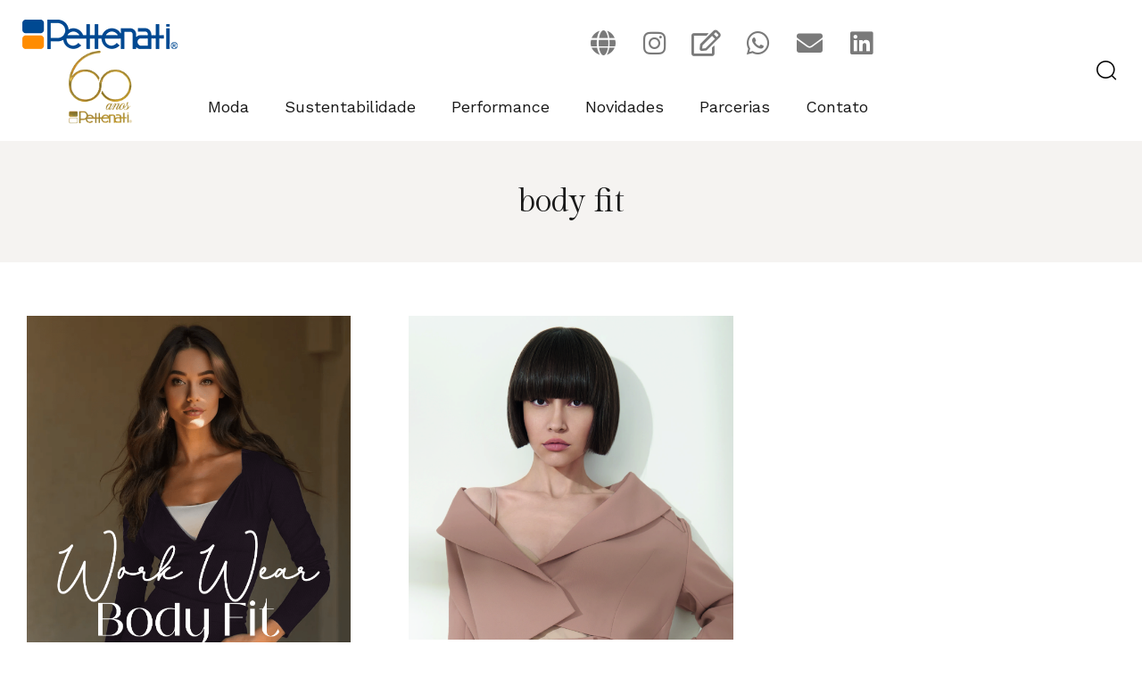

--- FILE ---
content_type: text/html; charset=UTF-8
request_url: https://blog.pettenati.com.br/tag/body-fit/
body_size: 18605
content:
<!DOCTYPE html>
<html lang="pt-BR" class="no-js">

<head>
	<meta charset="UTF-8" />
	<meta http-equiv="X-UA-Compatible" content="IE=edge" />
	<meta name="viewport" content="width=device-width, initial-scale=1">

	
	<style id="vamtam-theme-options">:root {--vamtam-default-bg-color:#fff;
--vamtam-default-line-color:rgba( var( --vamtam-accent-color-7-rgb ), 1 );
--vamtam-small-padding:20px;
--vamtam-horizontal-padding:50px;
--vamtam-vertical-padding:30px;
--vamtam-horizontal-padding-large:60px;
--vamtam-vertical-padding-large:60px;
--vamtam-no-border-link:none;
--vamtam-border-radius:0px;
--vamtam-border-radius-oval:0px;
--vamtam-border-radius-small:0px;
--vamtam-overlay-color:#000000;
--vamtam-overlay-color-hc:#ffffff;
--vamtam-box-outer-padding:60px;
--vamtam-body-link-regular:#191919;
--vamtam-body-link-visited:#191919;
--vamtam-input-border-radius:0px 0px 0px 0px;
--vamtam-input-border-color:transparent;
--vamtam-btn-text-color:#000000;
--vamtam-btn-hover-text-color:#FFFFFF;
--vamtam-btn-bg-color:#F5F3F1;
--vamtam-btn-hover-bg-color:#191919;
--vamtam-site-max-width:1260px;
--vamtam-primary-font-color:#191919;
--vamtam-h1-color:#191919;
--vamtam-h2-color:#191919;
--vamtam-h3-color:#191919;
--vamtam-h4-color:#191919;
--vamtam-h5-color:#191919;
--vamtam-h6-color:#191919;
--vamtam-accent-color-1:#F5F3F1;
--vamtam-accent-color-1-hc:#000000;
--vamtam-accent-color-1-rgb:245,243,241;
--vamtam-accent-color-2:#191919;
--vamtam-accent-color-2-hc:#FFFFFF;
--vamtam-accent-color-2-rgb:25,25,25;
--vamtam-accent-color-3:#5E5E5E;
--vamtam-accent-color-3-hc:#FFFFFF;
--vamtam-accent-color-3-rgb:94,94,94;
--vamtam-accent-color-4:#313131;
--vamtam-accent-color-4-hc:#FFFFFF;
--vamtam-accent-color-4-rgb:49,49,49;
--vamtam-accent-color-5:#FFFFFF;
--vamtam-accent-color-5-hc:#000000;
--vamtam-accent-color-5-rgb:255,255,255;
--vamtam-accent-color-6:#000000;
--vamtam-accent-color-6-hc:#FFFFFF;
--vamtam-accent-color-6-rgb:0,0,0;
--vamtam-accent-color-7:#19191996;
--vamtam-accent-color-7-hc:#FFFFFF;
--vamtam-accent-color-7-rgb:17,153,17;
--vamtam-accent-color-8:#EEEAE7;
--vamtam-accent-color-8-hc:#000000;
--vamtam-accent-color-8-rgb:238,234,231;
--vamtam-sticky-header-bg-color:#FFFFFF;
--vamtam-primary-font-font-family:'Work Sans';
--vamtam-primary-font-font-size-desktop:18px;
--vamtam-primary-font-font-size-tablet:18px;
--vamtam-primary-font-font-size-phone:18px;
--vamtam-primary-font-line-height-desktop:1.5em;
--vamtam-primary-font-line-height-tablet:1.5em;
--vamtam-primary-font-line-height-phone:1.5em;
--vamtam-h1-font-family:'Gilda Display';
--vamtam-h1-decoration:none;
--vamtam-h1-font-size-desktop:54px;
--vamtam-h1-font-size-tablet:48px;
--vamtam-h1-font-size-phone:40px;
--vamtam-h1-line-height-desktop:1.2em;
--vamtam-h1-line-height-tablet:1.2em;
--vamtam-h1-line-height-phone:1.2em;
--vamtam-h2-font-family:'Gilda Display';
--vamtam-h2-decoration:none;
--vamtam-h2-font-size-desktop:46px;
--vamtam-h2-font-size-tablet:35px;
--vamtam-h2-font-size-phone:30px;
--vamtam-h2-line-height-desktop:1.3em;
--vamtam-h2-line-height-tablet:1.3em;
--vamtam-h2-line-height-phone:1.3em;
--vamtam-h3-font-family:'Gilda Display';
--vamtam-h3-decoration:none;
--vamtam-h3-font-size-desktop:36px;
--vamtam-h3-font-size-tablet:30px;
--vamtam-h3-font-size-phone:26px;
--vamtam-h3-line-height-desktop:1.3em;
--vamtam-h3-line-height-tablet:1.3em;
--vamtam-h3-line-height-phone:1.3em;
--vamtam-h4-font-family:'Gilda Display';
--vamtam-h4-decoration:none;
--vamtam-h4-font-size-desktop:24px;
--vamtam-h4-font-size-tablet:24px;
--vamtam-h4-font-size-phone:24px;
--vamtam-h4-line-height-desktop:1.3em;
--vamtam-h4-line-height-tablet:1.3em;
--vamtam-h4-line-height-phone:1.3em;
--vamtam-h5-font-family:'Work Sans';
--vamtam-h5-font-weight:500;
--vamtam-h5-decoration:none;
--vamtam-h5-font-size-desktop:18px;
--vamtam-h5-font-size-tablet:18px;
--vamtam-h5-font-size-phone:18px;
--vamtam-h5-line-height-desktop:1.2em;
--vamtam-h5-line-height-tablet:1.2em;
--vamtam-h5-line-height-phone:1.2em;
--vamtam-h6-font-family:'Work Sans';
--vamtam-h6-font-weight:500;
--vamtam-h6-transform:uppercase;
--vamtam-h6-decoration:none;
--vamtam-h6-font-size-desktop:13px;
--vamtam-h6-font-size-tablet:13px;
--vamtam-h6-font-size-phone:13px;
--vamtam-h6-line-height-desktop:1.2em;
--vamtam-h6-line-height-tablet:1.2em;
--vamtam-h6-line-height-phone:1.2em;
--vamtam-h6-letter-spacing-desktop:1px;
--vamtam-h6-letter-spacing-tablet:1px;
--vamtam-h6-letter-spacing-phone:1px;
--vamtam-loading-animation:url('https://blog.pettenati.com.br/wp-content/themes/lafeminite/vamtam/assets/images/loader-ring.gif');
}</style><meta name='robots' content='index, follow, max-image-preview:large, max-snippet:-1, max-video-preview:-1' />

	<!-- This site is optimized with the Yoast SEO plugin v20.3 - https://yoast.com/wordpress/plugins/seo/ -->
	<title>Arquivos body fit - Blog Pettenati</title>
	<link rel="canonical" href="https://blog.pettenati.com.br/tag/body-fit/" />
	<meta property="og:locale" content="pt_BR" />
	<meta property="og:type" content="article" />
	<meta property="og:title" content="Arquivos body fit - Blog Pettenati" />
	<meta property="og:url" content="https://blog.pettenati.com.br/tag/body-fit/" />
	<meta property="og:site_name" content="Blog Pettenati" />
	<meta name="twitter:card" content="summary_large_image" />
	<script type="application/ld+json" class="yoast-schema-graph">{"@context":"https://schema.org","@graph":[{"@type":"CollectionPage","@id":"https://blog.pettenati.com.br/tag/body-fit/","url":"https://blog.pettenati.com.br/tag/body-fit/","name":"Arquivos body fit - Blog Pettenati","isPartOf":{"@id":"https://blog.pettenati.com.br/#website"},"primaryImageOfPage":{"@id":"https://blog.pettenati.com.br/tag/body-fit/#primaryimage"},"image":{"@id":"https://blog.pettenati.com.br/tag/body-fit/#primaryimage"},"thumbnailUrl":"https://blog.pettenati.com.br/wp-content/uploads/2024/11/capa.png","breadcrumb":{"@id":"https://blog.pettenati.com.br/tag/body-fit/#breadcrumb"},"inLanguage":"pt-BR"},{"@type":"ImageObject","inLanguage":"pt-BR","@id":"https://blog.pettenati.com.br/tag/body-fit/#primaryimage","url":"https://blog.pettenati.com.br/wp-content/uploads/2024/11/capa.png","contentUrl":"https://blog.pettenati.com.br/wp-content/uploads/2024/11/capa.png","width":1227,"height":1530},{"@type":"BreadcrumbList","@id":"https://blog.pettenati.com.br/tag/body-fit/#breadcrumb","itemListElement":[{"@type":"ListItem","position":1,"name":"Início","item":"https://blog.pettenati.com.br/"},{"@type":"ListItem","position":2,"name":"body fit"}]},{"@type":"WebSite","@id":"https://blog.pettenati.com.br/#website","url":"https://blog.pettenati.com.br/","name":"Blog Pettenati","description":"O Blog Pettenati traz informações de moda, tecnologia têxtil e tecidos.","publisher":{"@id":"https://blog.pettenati.com.br/#organization"},"potentialAction":[{"@type":"SearchAction","target":{"@type":"EntryPoint","urlTemplate":"https://blog.pettenati.com.br/?s={search_term_string}"},"query-input":"required name=search_term_string"}],"inLanguage":"pt-BR"},{"@type":"Organization","@id":"https://blog.pettenati.com.br/#organization","name":"Blog Pettenati","url":"https://blog.pettenati.com.br/","logo":{"@type":"ImageObject","inLanguage":"pt-BR","@id":"https://blog.pettenati.com.br/#/schema/logo/image/","url":"https://blog.pettenati.com.br/wp-content/uploads/2023/02/Logo_Pettenati_Color.png","contentUrl":"https://blog.pettenati.com.br/wp-content/uploads/2023/02/Logo_Pettenati_Color.png","width":174,"height":33,"caption":"Blog Pettenati"},"image":{"@id":"https://blog.pettenati.com.br/#/schema/logo/image/"}}]}</script>
	<!-- / Yoast SEO plugin. -->


<link rel="alternate" type="application/rss+xml" title="Feed para Blog Pettenati &raquo;" href="https://blog.pettenati.com.br/feed/" />
<link rel="alternate" type="application/rss+xml" title="Feed de comentários para Blog Pettenati &raquo;" href="https://blog.pettenati.com.br/comments/feed/" />
<link rel="alternate" type="application/rss+xml" title="Feed de tag para Blog Pettenati &raquo; body fit" href="https://blog.pettenati.com.br/tag/body-fit/feed/" />
		<!-- This site uses the Google Analytics by MonsterInsights plugin v8.19 - Using Analytics tracking - https://www.monsterinsights.com/ -->
							<script src="//www.googletagmanager.com/gtag/js?id=G-9KSFZ1819L"  data-cfasync="false" data-wpfc-render="false" type="text/javascript" async></script>
			<script data-cfasync="false" data-wpfc-render="false" type="text/javascript">
				var mi_version = '8.19';
				var mi_track_user = true;
				var mi_no_track_reason = '';
				
								var disableStrs = [
										'ga-disable-G-9KSFZ1819L',
									];

				/* Function to detect opted out users */
				function __gtagTrackerIsOptedOut() {
					for (var index = 0; index < disableStrs.length; index++) {
						if (document.cookie.indexOf(disableStrs[index] + '=true') > -1) {
							return true;
						}
					}

					return false;
				}

				/* Disable tracking if the opt-out cookie exists. */
				if (__gtagTrackerIsOptedOut()) {
					for (var index = 0; index < disableStrs.length; index++) {
						window[disableStrs[index]] = true;
					}
				}

				/* Opt-out function */
				function __gtagTrackerOptout() {
					for (var index = 0; index < disableStrs.length; index++) {
						document.cookie = disableStrs[index] + '=true; expires=Thu, 31 Dec 2099 23:59:59 UTC; path=/';
						window[disableStrs[index]] = true;
					}
				}

				if ('undefined' === typeof gaOptout) {
					function gaOptout() {
						__gtagTrackerOptout();
					}
				}
								window.dataLayer = window.dataLayer || [];

				window.MonsterInsightsDualTracker = {
					helpers: {},
					trackers: {},
				};
				if (mi_track_user) {
					function __gtagDataLayer() {
						dataLayer.push(arguments);
					}

					function __gtagTracker(type, name, parameters) {
						if (!parameters) {
							parameters = {};
						}

						if (parameters.send_to) {
							__gtagDataLayer.apply(null, arguments);
							return;
						}

						if (type === 'event') {
														parameters.send_to = monsterinsights_frontend.v4_id;
							var hookName = name;
							if (typeof parameters['event_category'] !== 'undefined') {
								hookName = parameters['event_category'] + ':' + name;
							}

							if (typeof MonsterInsightsDualTracker.trackers[hookName] !== 'undefined') {
								MonsterInsightsDualTracker.trackers[hookName](parameters);
							} else {
								__gtagDataLayer('event', name, parameters);
							}
							
						} else {
							__gtagDataLayer.apply(null, arguments);
						}
					}

					__gtagTracker('js', new Date());
					__gtagTracker('set', {
						'developer_id.dZGIzZG': true,
											});
										__gtagTracker('config', 'G-9KSFZ1819L', {"forceSSL":"true","link_attribution":"true"} );
															window.gtag = __gtagTracker;										(function () {
						/* https://developers.google.com/analytics/devguides/collection/analyticsjs/ */
						/* ga and __gaTracker compatibility shim. */
						var noopfn = function () {
							return null;
						};
						var newtracker = function () {
							return new Tracker();
						};
						var Tracker = function () {
							return null;
						};
						var p = Tracker.prototype;
						p.get = noopfn;
						p.set = noopfn;
						p.send = function () {
							var args = Array.prototype.slice.call(arguments);
							args.unshift('send');
							__gaTracker.apply(null, args);
						};
						var __gaTracker = function () {
							var len = arguments.length;
							if (len === 0) {
								return;
							}
							var f = arguments[len - 1];
							if (typeof f !== 'object' || f === null || typeof f.hitCallback !== 'function') {
								if ('send' === arguments[0]) {
									var hitConverted, hitObject = false, action;
									if ('event' === arguments[1]) {
										if ('undefined' !== typeof arguments[3]) {
											hitObject = {
												'eventAction': arguments[3],
												'eventCategory': arguments[2],
												'eventLabel': arguments[4],
												'value': arguments[5] ? arguments[5] : 1,
											}
										}
									}
									if ('pageview' === arguments[1]) {
										if ('undefined' !== typeof arguments[2]) {
											hitObject = {
												'eventAction': 'page_view',
												'page_path': arguments[2],
											}
										}
									}
									if (typeof arguments[2] === 'object') {
										hitObject = arguments[2];
									}
									if (typeof arguments[5] === 'object') {
										Object.assign(hitObject, arguments[5]);
									}
									if ('undefined' !== typeof arguments[1].hitType) {
										hitObject = arguments[1];
										if ('pageview' === hitObject.hitType) {
											hitObject.eventAction = 'page_view';
										}
									}
									if (hitObject) {
										action = 'timing' === arguments[1].hitType ? 'timing_complete' : hitObject.eventAction;
										hitConverted = mapArgs(hitObject);
										__gtagTracker('event', action, hitConverted);
									}
								}
								return;
							}

							function mapArgs(args) {
								var arg, hit = {};
								var gaMap = {
									'eventCategory': 'event_category',
									'eventAction': 'event_action',
									'eventLabel': 'event_label',
									'eventValue': 'event_value',
									'nonInteraction': 'non_interaction',
									'timingCategory': 'event_category',
									'timingVar': 'name',
									'timingValue': 'value',
									'timingLabel': 'event_label',
									'page': 'page_path',
									'location': 'page_location',
									'title': 'page_title',
								};
								for (arg in args) {
																		if (!(!args.hasOwnProperty(arg) || !gaMap.hasOwnProperty(arg))) {
										hit[gaMap[arg]] = args[arg];
									} else {
										hit[arg] = args[arg];
									}
								}
								return hit;
							}

							try {
								f.hitCallback();
							} catch (ex) {
							}
						};
						__gaTracker.create = newtracker;
						__gaTracker.getByName = newtracker;
						__gaTracker.getAll = function () {
							return [];
						};
						__gaTracker.remove = noopfn;
						__gaTracker.loaded = true;
						window['__gaTracker'] = __gaTracker;
					})();
									} else {
										console.log("");
					(function () {
						function __gtagTracker() {
							return null;
						}

						window['__gtagTracker'] = __gtagTracker;
						window['gtag'] = __gtagTracker;
					})();
									}
			</script>
				<!-- / Google Analytics by MonsterInsights -->
		<script type="text/javascript">
window._wpemojiSettings = {"baseUrl":"https:\/\/s.w.org\/images\/core\/emoji\/14.0.0\/72x72\/","ext":".png","svgUrl":"https:\/\/s.w.org\/images\/core\/emoji\/14.0.0\/svg\/","svgExt":".svg","source":{"concatemoji":"https:\/\/blog.pettenati.com.br\/wp-includes\/js\/wp-emoji-release.min.js?ver=6.1.9"}};
/*! This file is auto-generated */
!function(e,a,t){var n,r,o,i=a.createElement("canvas"),p=i.getContext&&i.getContext("2d");function s(e,t){var a=String.fromCharCode,e=(p.clearRect(0,0,i.width,i.height),p.fillText(a.apply(this,e),0,0),i.toDataURL());return p.clearRect(0,0,i.width,i.height),p.fillText(a.apply(this,t),0,0),e===i.toDataURL()}function c(e){var t=a.createElement("script");t.src=e,t.defer=t.type="text/javascript",a.getElementsByTagName("head")[0].appendChild(t)}for(o=Array("flag","emoji"),t.supports={everything:!0,everythingExceptFlag:!0},r=0;r<o.length;r++)t.supports[o[r]]=function(e){if(p&&p.fillText)switch(p.textBaseline="top",p.font="600 32px Arial",e){case"flag":return s([127987,65039,8205,9895,65039],[127987,65039,8203,9895,65039])?!1:!s([55356,56826,55356,56819],[55356,56826,8203,55356,56819])&&!s([55356,57332,56128,56423,56128,56418,56128,56421,56128,56430,56128,56423,56128,56447],[55356,57332,8203,56128,56423,8203,56128,56418,8203,56128,56421,8203,56128,56430,8203,56128,56423,8203,56128,56447]);case"emoji":return!s([129777,127995,8205,129778,127999],[129777,127995,8203,129778,127999])}return!1}(o[r]),t.supports.everything=t.supports.everything&&t.supports[o[r]],"flag"!==o[r]&&(t.supports.everythingExceptFlag=t.supports.everythingExceptFlag&&t.supports[o[r]]);t.supports.everythingExceptFlag=t.supports.everythingExceptFlag&&!t.supports.flag,t.DOMReady=!1,t.readyCallback=function(){t.DOMReady=!0},t.supports.everything||(n=function(){t.readyCallback()},a.addEventListener?(a.addEventListener("DOMContentLoaded",n,!1),e.addEventListener("load",n,!1)):(e.attachEvent("onload",n),a.attachEvent("onreadystatechange",function(){"complete"===a.readyState&&t.readyCallback()})),(e=t.source||{}).concatemoji?c(e.concatemoji):e.wpemoji&&e.twemoji&&(c(e.twemoji),c(e.wpemoji)))}(window,document,window._wpemojiSettings);
</script>
<style type="text/css">
img.wp-smiley,
img.emoji {
	display: inline !important;
	border: none !important;
	box-shadow: none !important;
	height: 1em !important;
	width: 1em !important;
	margin: 0 0.07em !important;
	vertical-align: -0.1em !important;
	background: none !important;
	padding: 0 !important;
}
</style>
	<link rel='stylesheet' id='sbi_styles-css' href='https://blog.pettenati.com.br/wp-content/plugins/instagram-feed/css/sbi-styles.min.css?ver=6.2.8' type='text/css' media='all' />
<link rel='stylesheet' id='classic-theme-styles-css' href='https://blog.pettenati.com.br/wp-includes/css/classic-themes.min.css?ver=1' type='text/css' media='all' />
<style id='global-styles-inline-css' type='text/css'>
body{--wp--preset--color--black: #000000;--wp--preset--color--cyan-bluish-gray: #abb8c3;--wp--preset--color--white: #ffffff;--wp--preset--color--pale-pink: #f78da7;--wp--preset--color--vivid-red: #cf2e2e;--wp--preset--color--luminous-vivid-orange: #ff6900;--wp--preset--color--luminous-vivid-amber: #fcb900;--wp--preset--color--light-green-cyan: #7bdcb5;--wp--preset--color--vivid-green-cyan: #00d084;--wp--preset--color--pale-cyan-blue: #8ed1fc;--wp--preset--color--vivid-cyan-blue: #0693e3;--wp--preset--color--vivid-purple: #9b51e0;--wp--preset--gradient--vivid-cyan-blue-to-vivid-purple: linear-gradient(135deg,rgba(6,147,227,1) 0%,rgb(155,81,224) 100%);--wp--preset--gradient--light-green-cyan-to-vivid-green-cyan: linear-gradient(135deg,rgb(122,220,180) 0%,rgb(0,208,130) 100%);--wp--preset--gradient--luminous-vivid-amber-to-luminous-vivid-orange: linear-gradient(135deg,rgba(252,185,0,1) 0%,rgba(255,105,0,1) 100%);--wp--preset--gradient--luminous-vivid-orange-to-vivid-red: linear-gradient(135deg,rgba(255,105,0,1) 0%,rgb(207,46,46) 100%);--wp--preset--gradient--very-light-gray-to-cyan-bluish-gray: linear-gradient(135deg,rgb(238,238,238) 0%,rgb(169,184,195) 100%);--wp--preset--gradient--cool-to-warm-spectrum: linear-gradient(135deg,rgb(74,234,220) 0%,rgb(151,120,209) 20%,rgb(207,42,186) 40%,rgb(238,44,130) 60%,rgb(251,105,98) 80%,rgb(254,248,76) 100%);--wp--preset--gradient--blush-light-purple: linear-gradient(135deg,rgb(255,206,236) 0%,rgb(152,150,240) 100%);--wp--preset--gradient--blush-bordeaux: linear-gradient(135deg,rgb(254,205,165) 0%,rgb(254,45,45) 50%,rgb(107,0,62) 100%);--wp--preset--gradient--luminous-dusk: linear-gradient(135deg,rgb(255,203,112) 0%,rgb(199,81,192) 50%,rgb(65,88,208) 100%);--wp--preset--gradient--pale-ocean: linear-gradient(135deg,rgb(255,245,203) 0%,rgb(182,227,212) 50%,rgb(51,167,181) 100%);--wp--preset--gradient--electric-grass: linear-gradient(135deg,rgb(202,248,128) 0%,rgb(113,206,126) 100%);--wp--preset--gradient--midnight: linear-gradient(135deg,rgb(2,3,129) 0%,rgb(40,116,252) 100%);--wp--preset--duotone--dark-grayscale: url('#wp-duotone-dark-grayscale');--wp--preset--duotone--grayscale: url('#wp-duotone-grayscale');--wp--preset--duotone--purple-yellow: url('#wp-duotone-purple-yellow');--wp--preset--duotone--blue-red: url('#wp-duotone-blue-red');--wp--preset--duotone--midnight: url('#wp-duotone-midnight');--wp--preset--duotone--magenta-yellow: url('#wp-duotone-magenta-yellow');--wp--preset--duotone--purple-green: url('#wp-duotone-purple-green');--wp--preset--duotone--blue-orange: url('#wp-duotone-blue-orange');--wp--preset--font-size--small: 13px;--wp--preset--font-size--medium: 20px;--wp--preset--font-size--large: 36px;--wp--preset--font-size--x-large: 42px;--wp--preset--spacing--20: 0.44rem;--wp--preset--spacing--30: 0.67rem;--wp--preset--spacing--40: 1rem;--wp--preset--spacing--50: 1.5rem;--wp--preset--spacing--60: 2.25rem;--wp--preset--spacing--70: 3.38rem;--wp--preset--spacing--80: 5.06rem;}:where(.is-layout-flex){gap: 0.5em;}body .is-layout-flow > .alignleft{float: left;margin-inline-start: 0;margin-inline-end: 2em;}body .is-layout-flow > .alignright{float: right;margin-inline-start: 2em;margin-inline-end: 0;}body .is-layout-flow > .aligncenter{margin-left: auto !important;margin-right: auto !important;}body .is-layout-constrained > .alignleft{float: left;margin-inline-start: 0;margin-inline-end: 2em;}body .is-layout-constrained > .alignright{float: right;margin-inline-start: 2em;margin-inline-end: 0;}body .is-layout-constrained > .aligncenter{margin-left: auto !important;margin-right: auto !important;}body .is-layout-constrained > :where(:not(.alignleft):not(.alignright):not(.alignfull)){max-width: var(--wp--style--global--content-size);margin-left: auto !important;margin-right: auto !important;}body .is-layout-constrained > .alignwide{max-width: var(--wp--style--global--wide-size);}body .is-layout-flex{display: flex;}body .is-layout-flex{flex-wrap: wrap;align-items: center;}body .is-layout-flex > *{margin: 0;}:where(.wp-block-columns.is-layout-flex){gap: 2em;}.has-black-color{color: var(--wp--preset--color--black) !important;}.has-cyan-bluish-gray-color{color: var(--wp--preset--color--cyan-bluish-gray) !important;}.has-white-color{color: var(--wp--preset--color--white) !important;}.has-pale-pink-color{color: var(--wp--preset--color--pale-pink) !important;}.has-vivid-red-color{color: var(--wp--preset--color--vivid-red) !important;}.has-luminous-vivid-orange-color{color: var(--wp--preset--color--luminous-vivid-orange) !important;}.has-luminous-vivid-amber-color{color: var(--wp--preset--color--luminous-vivid-amber) !important;}.has-light-green-cyan-color{color: var(--wp--preset--color--light-green-cyan) !important;}.has-vivid-green-cyan-color{color: var(--wp--preset--color--vivid-green-cyan) !important;}.has-pale-cyan-blue-color{color: var(--wp--preset--color--pale-cyan-blue) !important;}.has-vivid-cyan-blue-color{color: var(--wp--preset--color--vivid-cyan-blue) !important;}.has-vivid-purple-color{color: var(--wp--preset--color--vivid-purple) !important;}.has-black-background-color{background-color: var(--wp--preset--color--black) !important;}.has-cyan-bluish-gray-background-color{background-color: var(--wp--preset--color--cyan-bluish-gray) !important;}.has-white-background-color{background-color: var(--wp--preset--color--white) !important;}.has-pale-pink-background-color{background-color: var(--wp--preset--color--pale-pink) !important;}.has-vivid-red-background-color{background-color: var(--wp--preset--color--vivid-red) !important;}.has-luminous-vivid-orange-background-color{background-color: var(--wp--preset--color--luminous-vivid-orange) !important;}.has-luminous-vivid-amber-background-color{background-color: var(--wp--preset--color--luminous-vivid-amber) !important;}.has-light-green-cyan-background-color{background-color: var(--wp--preset--color--light-green-cyan) !important;}.has-vivid-green-cyan-background-color{background-color: var(--wp--preset--color--vivid-green-cyan) !important;}.has-pale-cyan-blue-background-color{background-color: var(--wp--preset--color--pale-cyan-blue) !important;}.has-vivid-cyan-blue-background-color{background-color: var(--wp--preset--color--vivid-cyan-blue) !important;}.has-vivid-purple-background-color{background-color: var(--wp--preset--color--vivid-purple) !important;}.has-black-border-color{border-color: var(--wp--preset--color--black) !important;}.has-cyan-bluish-gray-border-color{border-color: var(--wp--preset--color--cyan-bluish-gray) !important;}.has-white-border-color{border-color: var(--wp--preset--color--white) !important;}.has-pale-pink-border-color{border-color: var(--wp--preset--color--pale-pink) !important;}.has-vivid-red-border-color{border-color: var(--wp--preset--color--vivid-red) !important;}.has-luminous-vivid-orange-border-color{border-color: var(--wp--preset--color--luminous-vivid-orange) !important;}.has-luminous-vivid-amber-border-color{border-color: var(--wp--preset--color--luminous-vivid-amber) !important;}.has-light-green-cyan-border-color{border-color: var(--wp--preset--color--light-green-cyan) !important;}.has-vivid-green-cyan-border-color{border-color: var(--wp--preset--color--vivid-green-cyan) !important;}.has-pale-cyan-blue-border-color{border-color: var(--wp--preset--color--pale-cyan-blue) !important;}.has-vivid-cyan-blue-border-color{border-color: var(--wp--preset--color--vivid-cyan-blue) !important;}.has-vivid-purple-border-color{border-color: var(--wp--preset--color--vivid-purple) !important;}.has-vivid-cyan-blue-to-vivid-purple-gradient-background{background: var(--wp--preset--gradient--vivid-cyan-blue-to-vivid-purple) !important;}.has-light-green-cyan-to-vivid-green-cyan-gradient-background{background: var(--wp--preset--gradient--light-green-cyan-to-vivid-green-cyan) !important;}.has-luminous-vivid-amber-to-luminous-vivid-orange-gradient-background{background: var(--wp--preset--gradient--luminous-vivid-amber-to-luminous-vivid-orange) !important;}.has-luminous-vivid-orange-to-vivid-red-gradient-background{background: var(--wp--preset--gradient--luminous-vivid-orange-to-vivid-red) !important;}.has-very-light-gray-to-cyan-bluish-gray-gradient-background{background: var(--wp--preset--gradient--very-light-gray-to-cyan-bluish-gray) !important;}.has-cool-to-warm-spectrum-gradient-background{background: var(--wp--preset--gradient--cool-to-warm-spectrum) !important;}.has-blush-light-purple-gradient-background{background: var(--wp--preset--gradient--blush-light-purple) !important;}.has-blush-bordeaux-gradient-background{background: var(--wp--preset--gradient--blush-bordeaux) !important;}.has-luminous-dusk-gradient-background{background: var(--wp--preset--gradient--luminous-dusk) !important;}.has-pale-ocean-gradient-background{background: var(--wp--preset--gradient--pale-ocean) !important;}.has-electric-grass-gradient-background{background: var(--wp--preset--gradient--electric-grass) !important;}.has-midnight-gradient-background{background: var(--wp--preset--gradient--midnight) !important;}.has-small-font-size{font-size: var(--wp--preset--font-size--small) !important;}.has-medium-font-size{font-size: var(--wp--preset--font-size--medium) !important;}.has-large-font-size{font-size: var(--wp--preset--font-size--large) !important;}.has-x-large-font-size{font-size: var(--wp--preset--font-size--x-large) !important;}
.wp-block-navigation a:where(:not(.wp-element-button)){color: inherit;}
:where(.wp-block-columns.is-layout-flex){gap: 2em;}
.wp-block-pullquote{font-size: 1.5em;line-height: 1.6;}
</style>
<link rel='stylesheet' id='elementor-icons-css' href='https://blog.pettenati.com.br/wp-content/plugins/elementor/assets/lib/eicons/css/elementor-icons.min.css?ver=5.29.0' type='text/css' media='all' />
<link rel='stylesheet' id='elementor-frontend-css' href='https://blog.pettenati.com.br/wp-content/uploads/elementor/css/custom-frontend.min.css?ver=1769133288' type='text/css' media='all' />
<link rel='stylesheet' id='swiper-css' href='https://blog.pettenati.com.br/wp-content/plugins/elementor/assets/lib/swiper/v8/css/swiper.min.css?ver=8.4.5' type='text/css' media='all' />
<link rel='stylesheet' id='elementor-post-17-css' href='https://blog.pettenati.com.br/wp-content/uploads/elementor/css/post-17.css?ver=1769133288' type='text/css' media='all' />
<link rel='stylesheet' id='elementor-pro-css' href='https://blog.pettenati.com.br/wp-content/uploads/elementor/css/custom-pro-frontend.min.css?ver=1769133288' type='text/css' media='all' />
<link rel='stylesheet' id='elementor-icons-theme-icons-css' href='https://blog.pettenati.com.br/wp-content/uploads/2021/08/theme-icons/style.css?ver=1.0.0' type='text/css' media='all' />
<link rel='stylesheet' id='font-awesome-5-all-css' href='https://blog.pettenati.com.br/wp-content/plugins/elementor/assets/lib/font-awesome/css/all.min.css?ver=3.21.0' type='text/css' media='all' />
<link rel='stylesheet' id='font-awesome-4-shim-css' href='https://blog.pettenati.com.br/wp-content/plugins/elementor/assets/lib/font-awesome/css/v4-shims.min.css?ver=3.21.0' type='text/css' media='all' />
<link rel='stylesheet' id='elementor-post-4031-css' href='https://blog.pettenati.com.br/wp-content/uploads/elementor/css/post-4031.css?ver=1769133291' type='text/css' media='all' />
<link rel='stylesheet' id='elementor-post-3968-css' href='https://blog.pettenati.com.br/wp-content/uploads/elementor/css/post-3968.css?ver=1769133291' type='text/css' media='all' />
<link rel='stylesheet' id='elementor-post-15178-css' href='https://blog.pettenati.com.br/wp-content/uploads/elementor/css/post-15178.css?ver=1769133390' type='text/css' media='all' />
<link rel='stylesheet' id='elementor-post-14362-css' href='https://blog.pettenati.com.br/wp-content/uploads/elementor/css/post-14362.css?ver=1769133292' type='text/css' media='all' />
<link rel='stylesheet' id='cryout-serious-slider-style-css' href='https://blog.pettenati.com.br/wp-content/plugins/cryout-serious-slider/resources/style.css?ver=1.2.4' type='text/css' media='all' />
<link rel='stylesheet' id='vamtam-front-all-css' href='https://blog.pettenati.com.br/wp-content/themes/lafeminite/vamtam/assets/css/dist/elementor/elementor-all.css?ver=1669831377' type='text/css' media='all' />
<style id='vamtam-front-all-inline-css' type='text/css'>

			@font-face {
				font-family: 'icomoon';
				src: url(https://blog.pettenati.com.br/wp-content/themes/lafeminite/vamtam/assets/fonts/icons/icomoon.woff2) format('woff2'),
					 url( https://blog.pettenati.com.br/wp-content/themes/lafeminite/vamtam/assets/fonts/icons/icomoon.woff) format('woff'),
					 url(https://blog.pettenati.com.br/wp-content/themes/lafeminite/vamtam/assets/fonts/icons/icomoon.ttf) format('ttf');
				font-weight: normal;
				font-style: normal;
				font-display: swap;
			}
		
				@font-face {
					font-family: 'vamtam-theme';
					src: url(https://blog.pettenati.com.br/wp-content/themes/lafeminite/vamtam/assets/fonts/theme-icons/theme-icons.woff2) format('woff2'),
						url(https://blog.pettenati.com.br/wp-content/themes/lafeminite/vamtam/assets/fonts/theme-icons/theme-icons.woff) format('woff');
					font-weight: normal;
					font-style: normal;
					font-display: swap;
				}
			
</style>
<link rel='stylesheet' id='my-child-theme-style-css' href='https://blog.pettenati.com.br/wp-content/themes/lafeminite-child/style.css?ver=6.1.9' type='text/css' media='all' />
<link rel='stylesheet' id='vamtam-theme-elementor-max-low-css' href='https://blog.pettenati.com.br/wp-content/themes/lafeminite/vamtam/assets/css/dist/elementor/responsive/elementor-max-low.css?ver=1669831377' type='text/css' media='(min-width: 1025px) and (max-width: 1260px)' />
<link rel='stylesheet' id='vamtam-theme-elementor-max-css' href='https://blog.pettenati.com.br/wp-content/themes/lafeminite/vamtam/assets/css/dist/elementor/responsive/elementor-max.css?ver=1669831377' type='text/css' media='(min-width: 1025px)' />
<link rel='stylesheet' id='vamtam-theme-elementor-below-max-css' href='https://blog.pettenati.com.br/wp-content/themes/lafeminite/vamtam/assets/css/dist/elementor/responsive/elementor-below-max.css?ver=1669831377' type='text/css' media='(max-width: 1024px)' />
<link rel='stylesheet' id='vamtam-theme-elementor-small-css' href='https://blog.pettenati.com.br/wp-content/themes/lafeminite/vamtam/assets/css/dist/elementor/responsive/elementor-small.css?ver=1669831377' type='text/css' media='(max-width: 767px)' />
<link rel='stylesheet' id='google-fonts-1-css' href='https://fonts.googleapis.com/css?family=Work+Sans%3A100%2C100italic%2C200%2C200italic%2C300%2C300italic%2C400%2C400italic%2C500%2C500italic%2C600%2C600italic%2C700%2C700italic%2C800%2C800italic%2C900%2C900italic%7CGilda+Display%3A100%2C100italic%2C200%2C200italic%2C300%2C300italic%2C400%2C400italic%2C500%2C500italic%2C600%2C600italic%2C700%2C700italic%2C800%2C800italic%2C900%2C900italic%7CHerr+Von+Muellerhoff%3A100%2C100italic%2C200%2C200italic%2C300%2C300italic%2C400%2C400italic%2C500%2C500italic%2C600%2C600italic%2C700%2C700italic%2C800%2C800italic%2C900%2C900italic&#038;display=swap&#038;ver=6.1.9' type='text/css' media='all' />
<link rel='stylesheet' id='elementor-icons-shared-0-css' href='https://blog.pettenati.com.br/wp-content/plugins/elementor/assets/lib/font-awesome/css/fontawesome.min.css?ver=5.15.3' type='text/css' media='all' />
<link rel='stylesheet' id='elementor-icons-fa-solid-css' href='https://blog.pettenati.com.br/wp-content/plugins/elementor/assets/lib/font-awesome/css/solid.min.css?ver=5.15.3' type='text/css' media='all' />
<link rel='stylesheet' id='elementor-icons-fa-brands-css' href='https://blog.pettenati.com.br/wp-content/plugins/elementor/assets/lib/font-awesome/css/brands.min.css?ver=5.15.3' type='text/css' media='all' />
<link rel='stylesheet' id='elementor-icons-fa-regular-css' href='https://blog.pettenati.com.br/wp-content/plugins/elementor/assets/lib/font-awesome/css/regular.min.css?ver=5.15.3' type='text/css' media='all' />
<link rel="preconnect" href="https://fonts.gstatic.com/" crossorigin><script type='text/javascript' src='https://blog.pettenati.com.br/wp-content/plugins/google-analytics-for-wordpress/assets/js/frontend-gtag.min.js?ver=8.19' id='monsterinsights-frontend-script-js'></script>
<script data-cfasync="false" data-wpfc-render="false" type="text/javascript" id='monsterinsights-frontend-script-js-extra'>/* <![CDATA[ */
var monsterinsights_frontend = {"js_events_tracking":"true","download_extensions":"doc,pdf,ppt,zip,xls,docx,pptx,xlsx","inbound_paths":"[{\"path\":\"\\\/go\\\/\",\"label\":\"affiliate\"},{\"path\":\"\\\/recommend\\\/\",\"label\":\"affiliate\"}]","home_url":"https:\/\/blog.pettenati.com.br","hash_tracking":"false","v4_id":"G-9KSFZ1819L"};/* ]]> */
</script>
<script type='text/javascript' src='https://blog.pettenati.com.br/wp-includes/js/jquery/jquery.min.js?ver=3.6.1' id='jquery-core-js'></script>
<script type='text/javascript' src='https://blog.pettenati.com.br/wp-includes/js/jquery/jquery-migrate.min.js?ver=3.3.2' id='jquery-migrate-js'></script>
<script type='text/javascript' src='https://blog.pettenati.com.br/wp-content/plugins/elementor/assets/lib/font-awesome/js/v4-shims.min.js?ver=3.21.0' id='font-awesome-4-shim-js'></script>
<script type='text/javascript' src='https://blog.pettenati.com.br/wp-content/plugins/cryout-serious-slider/resources/jquery.mobile.custom.min.js?ver=1.2.4' id='cryout-serious-slider-jquerymobile-js'></script>
<script type='text/javascript' src='https://blog.pettenati.com.br/wp-content/plugins/cryout-serious-slider/resources/slider.js?ver=1.2.4' id='cryout-serious-slider-script-js'></script>
<link rel="https://api.w.org/" href="https://blog.pettenati.com.br/wp-json/" /><link rel="alternate" type="application/json" href="https://blog.pettenati.com.br/wp-json/wp/v2/tags/166" /><link rel="EditURI" type="application/rsd+xml" title="RSD" href="https://blog.pettenati.com.br/xmlrpc.php?rsd" />
<link rel="wlwmanifest" type="application/wlwmanifest+xml" href="https://blog.pettenati.com.br/wp-includes/wlwmanifest.xml" />
<meta name="generator" content="WordPress 6.1.9" />
<meta name="generator" content="Elementor 3.21.0; features: e_optimized_assets_loading, additional_custom_breakpoints; settings: css_print_method-external, google_font-enabled, font_display-swap">
<link rel="icon" href="https://blog.pettenati.com.br/wp-content/uploads/2023/11/cropped-favico-pettenati-1-150x150.jpg" sizes="32x32" />
<link rel="icon" href="https://blog.pettenati.com.br/wp-content/uploads/2023/11/cropped-favico-pettenati-1-300x300.jpg" sizes="192x192" />
<link rel="apple-touch-icon" href="https://blog.pettenati.com.br/wp-content/uploads/2023/11/cropped-favico-pettenati-1-300x300.jpg" />
<meta name="msapplication-TileImage" content="https://blog.pettenati.com.br/wp-content/uploads/2023/11/cropped-favico-pettenati-1-300x300.jpg" />
		<style type="text/css" id="wp-custom-css">
			.elementor-menu-cart__product-remove {
	bottom: 6px;
}

ul.elementor-nav-menu--dropdown a, ul.elementor-nav-menu--dropdown a:focus, ul.elementor-nav-menu--dropdown a:hover {
	border-left: 0; /* todoist */
}

/*fix for single product template gallery*/
.elementor-widget-woocommerce-product-images.vamtam-has-theme-widget-styles div.images .flex-control-thumbs {
    max-width: 100px;
    margin-right: 5px !important;
}

/*end fix for single product template gallery*/		</style>
		</head>
<body class="archive tag tag-body-fit tag-166 wp-custom-logo wp-embed-responsive full header-layout-logo-menu has-page-header no-middle-header responsive-layout vamtam-is-elementor elementor-active elementor-pro-active vamtam-wc-cart-empty wc-product-gallery-slider-active layout-full elementor-default elementor-template-full-width elementor-kit-17 elementor-page-15178">
	<div id="top"></div>
	<script></script><svg xmlns="http://www.w3.org/2000/svg" viewBox="0 0 0 0" width="0" height="0" focusable="false" role="none" style="visibility: hidden; position: absolute; left: -9999px; overflow: hidden;" ><defs><filter id="wp-duotone-dark-grayscale"><feColorMatrix color-interpolation-filters="sRGB" type="matrix" values=" .299 .587 .114 0 0 .299 .587 .114 0 0 .299 .587 .114 0 0 .299 .587 .114 0 0 " /><feComponentTransfer color-interpolation-filters="sRGB" ><feFuncR type="table" tableValues="0 0.49803921568627" /><feFuncG type="table" tableValues="0 0.49803921568627" /><feFuncB type="table" tableValues="0 0.49803921568627" /><feFuncA type="table" tableValues="1 1" /></feComponentTransfer><feComposite in2="SourceGraphic" operator="in" /></filter></defs></svg><svg xmlns="http://www.w3.org/2000/svg" viewBox="0 0 0 0" width="0" height="0" focusable="false" role="none" style="visibility: hidden; position: absolute; left: -9999px; overflow: hidden;" ><defs><filter id="wp-duotone-grayscale"><feColorMatrix color-interpolation-filters="sRGB" type="matrix" values=" .299 .587 .114 0 0 .299 .587 .114 0 0 .299 .587 .114 0 0 .299 .587 .114 0 0 " /><feComponentTransfer color-interpolation-filters="sRGB" ><feFuncR type="table" tableValues="0 1" /><feFuncG type="table" tableValues="0 1" /><feFuncB type="table" tableValues="0 1" /><feFuncA type="table" tableValues="1 1" /></feComponentTransfer><feComposite in2="SourceGraphic" operator="in" /></filter></defs></svg><svg xmlns="http://www.w3.org/2000/svg" viewBox="0 0 0 0" width="0" height="0" focusable="false" role="none" style="visibility: hidden; position: absolute; left: -9999px; overflow: hidden;" ><defs><filter id="wp-duotone-purple-yellow"><feColorMatrix color-interpolation-filters="sRGB" type="matrix" values=" .299 .587 .114 0 0 .299 .587 .114 0 0 .299 .587 .114 0 0 .299 .587 .114 0 0 " /><feComponentTransfer color-interpolation-filters="sRGB" ><feFuncR type="table" tableValues="0.54901960784314 0.98823529411765" /><feFuncG type="table" tableValues="0 1" /><feFuncB type="table" tableValues="0.71764705882353 0.25490196078431" /><feFuncA type="table" tableValues="1 1" /></feComponentTransfer><feComposite in2="SourceGraphic" operator="in" /></filter></defs></svg><svg xmlns="http://www.w3.org/2000/svg" viewBox="0 0 0 0" width="0" height="0" focusable="false" role="none" style="visibility: hidden; position: absolute; left: -9999px; overflow: hidden;" ><defs><filter id="wp-duotone-blue-red"><feColorMatrix color-interpolation-filters="sRGB" type="matrix" values=" .299 .587 .114 0 0 .299 .587 .114 0 0 .299 .587 .114 0 0 .299 .587 .114 0 0 " /><feComponentTransfer color-interpolation-filters="sRGB" ><feFuncR type="table" tableValues="0 1" /><feFuncG type="table" tableValues="0 0.27843137254902" /><feFuncB type="table" tableValues="0.5921568627451 0.27843137254902" /><feFuncA type="table" tableValues="1 1" /></feComponentTransfer><feComposite in2="SourceGraphic" operator="in" /></filter></defs></svg><svg xmlns="http://www.w3.org/2000/svg" viewBox="0 0 0 0" width="0" height="0" focusable="false" role="none" style="visibility: hidden; position: absolute; left: -9999px; overflow: hidden;" ><defs><filter id="wp-duotone-midnight"><feColorMatrix color-interpolation-filters="sRGB" type="matrix" values=" .299 .587 .114 0 0 .299 .587 .114 0 0 .299 .587 .114 0 0 .299 .587 .114 0 0 " /><feComponentTransfer color-interpolation-filters="sRGB" ><feFuncR type="table" tableValues="0 0" /><feFuncG type="table" tableValues="0 0.64705882352941" /><feFuncB type="table" tableValues="0 1" /><feFuncA type="table" tableValues="1 1" /></feComponentTransfer><feComposite in2="SourceGraphic" operator="in" /></filter></defs></svg><svg xmlns="http://www.w3.org/2000/svg" viewBox="0 0 0 0" width="0" height="0" focusable="false" role="none" style="visibility: hidden; position: absolute; left: -9999px; overflow: hidden;" ><defs><filter id="wp-duotone-magenta-yellow"><feColorMatrix color-interpolation-filters="sRGB" type="matrix" values=" .299 .587 .114 0 0 .299 .587 .114 0 0 .299 .587 .114 0 0 .299 .587 .114 0 0 " /><feComponentTransfer color-interpolation-filters="sRGB" ><feFuncR type="table" tableValues="0.78039215686275 1" /><feFuncG type="table" tableValues="0 0.94901960784314" /><feFuncB type="table" tableValues="0.35294117647059 0.47058823529412" /><feFuncA type="table" tableValues="1 1" /></feComponentTransfer><feComposite in2="SourceGraphic" operator="in" /></filter></defs></svg><svg xmlns="http://www.w3.org/2000/svg" viewBox="0 0 0 0" width="0" height="0" focusable="false" role="none" style="visibility: hidden; position: absolute; left: -9999px; overflow: hidden;" ><defs><filter id="wp-duotone-purple-green"><feColorMatrix color-interpolation-filters="sRGB" type="matrix" values=" .299 .587 .114 0 0 .299 .587 .114 0 0 .299 .587 .114 0 0 .299 .587 .114 0 0 " /><feComponentTransfer color-interpolation-filters="sRGB" ><feFuncR type="table" tableValues="0.65098039215686 0.40392156862745" /><feFuncG type="table" tableValues="0 1" /><feFuncB type="table" tableValues="0.44705882352941 0.4" /><feFuncA type="table" tableValues="1 1" /></feComponentTransfer><feComposite in2="SourceGraphic" operator="in" /></filter></defs></svg><svg xmlns="http://www.w3.org/2000/svg" viewBox="0 0 0 0" width="0" height="0" focusable="false" role="none" style="visibility: hidden; position: absolute; left: -9999px; overflow: hidden;" ><defs><filter id="wp-duotone-blue-orange"><feColorMatrix color-interpolation-filters="sRGB" type="matrix" values=" .299 .587 .114 0 0 .299 .587 .114 0 0 .299 .587 .114 0 0 .299 .587 .114 0 0 " /><feComponentTransfer color-interpolation-filters="sRGB" ><feFuncR type="table" tableValues="0.098039215686275 1" /><feFuncG type="table" tableValues="0 0.66274509803922" /><feFuncB type="table" tableValues="0.84705882352941 0.41960784313725" /><feFuncA type="table" tableValues="1 1" /></feComponentTransfer><feComposite in2="SourceGraphic" operator="in" /></filter></defs></svg>
			<div data-elementor-type="header" data-elementor-id="4031" class="elementor elementor-4031 elementor-location-header" data-elementor-post-type="elementor_library">
					<section class="elementor-section elementor-top-section elementor-element elementor-element-0cce825 elementor-section-full_width elementor-section-content-middle elementor-hidden-tablet elementor-hidden-phone elementor-section-height-min-height vamtam-sticky-header elementor-section-height-default elementor-section-items-middle" data-id="0cce825" data-element_type="section" data-settings="{&quot;background_background&quot;:&quot;classic&quot;,&quot;sticky&quot;:&quot;top&quot;,&quot;sticky_on&quot;:[&quot;desktop&quot;],&quot;animation_mobile&quot;:&quot;fadeIn&quot;,&quot;sticky_offset&quot;:0,&quot;sticky_effects_offset&quot;:0}">
						<div class="elementor-container elementor-column-gap-no">
					<div class="elementor-column elementor-col-33 elementor-top-column elementor-element elementor-element-8aac5d4" data-id="8aac5d4" data-element_type="column">
			<div class="elementor-widget-wrap elementor-element-populated">
						<div class="elementor-element elementor-element-602a155 elementor-widget__width-auto elementor-widget elementor-widget-theme-site-logo elementor-widget-image" data-id="602a155" data-element_type="widget" id="site-logo-pett" data-widget_type="theme-site-logo.default">
				<div class="elementor-widget-container">
									<a href="https://blog.pettenati.com.br">
			<img width="174" height="33" src="https://blog.pettenati.com.br/wp-content/uploads/2023/02/Logo_Pettenati_Color.png" class="attachment-full size-full wp-image-988081" alt="" />				</a>
									</div>
				</div>
				<div class="vamtam-has-theme-widget-styles elementor-element elementor-element-91cd1aa elementor-widget__width-auto elementor-widget elementor-widget-image" data-id="91cd1aa" data-element_type="widget" id="site-logo-60" data-widget_type="image.default">
				<div class="elementor-widget-container">
							<div class="elementor-image">
																					<img fetchpriority="high" width="219" height="253" src="https://blog.pettenati.com.br/wp-content/uploads/2021/04/pett-logo-60anos-resize.png" class="attachment-full size-full wp-image-993747" alt="" decoding="async" />																								</div>
						</div>
				</div>
					</div>
		</div>
				<div class="elementor-column elementor-col-33 elementor-top-column elementor-element elementor-element-aeb1f20" data-id="aeb1f20" data-element_type="column">
			<div class="elementor-widget-wrap elementor-element-populated">
						<div class="elementor-element elementor-element-bad0606 e-grid-align-right elementor-shape-rounded elementor-grid-0 elementor-widget elementor-widget-social-icons" data-id="bad0606" data-element_type="widget" data-widget_type="social-icons.default">
				<div class="elementor-widget-container">
					<div class="elementor-social-icons-wrapper elementor-grid">
							<span class="elementor-grid-item">
					<a class="elementor-icon elementor-social-icon elementor-social-icon-globe elementor-repeater-item-87a3e57" href="https://www.pettenati.com.br/" target="_blank">
						<span class="elementor-screen-only">Globe</span>
						<i class="fas fa-globe"></i>					</a>
				</span>
							<span class="elementor-grid-item">
					<a class="elementor-icon elementor-social-icon elementor-social-icon-instagram elementor-repeater-item-eff7d17" href="https://www.instagram.com/pettenatitextil/" target="_blank">
						<span class="elementor-screen-only">Instagram</span>
						<i class="fab fa-instagram"></i>					</a>
				</span>
							<span class="elementor-grid-item">
					<a class="elementor-icon elementor-social-icon elementor-social-icon-edit elementor-repeater-item-7e79f88" href="https://blog.pettenati.com.br/" target="_blank">
						<span class="elementor-screen-only">Edit</span>
						<i class="far fa-edit"></i>					</a>
				</span>
							<span class="elementor-grid-item">
					<a class="elementor-icon elementor-social-icon elementor-social-icon-whatsapp elementor-repeater-item-d1bcb45" target="_blank">
						<span class="elementor-screen-only">Whatsapp</span>
						<i class="fab fa-whatsapp"></i>					</a>
				</span>
							<span class="elementor-grid-item">
					<a class="elementor-icon elementor-social-icon elementor-social-icon-envelope elementor-repeater-item-8596132" href="https://www.pettenati.com.br/contato/" target="_blank">
						<span class="elementor-screen-only">Envelope</span>
						<i class="fas fa-envelope"></i>					</a>
				</span>
							<span class="elementor-grid-item">
					<a class="elementor-icon elementor-social-icon elementor-social-icon-linkedin elementor-repeater-item-86d622c" href="https://www.linkedin.com/company/pettenati-s.a.-ind%C3%BAstria-t%C3%AAxtil/posts/?feedView=all" target="_blank">
						<span class="elementor-screen-only">Linkedin</span>
						<i class="fab fa-linkedin"></i>					</a>
				</span>
					</div>
				</div>
				</div>
				<div class="vamtam-has-theme-widget-styles elementor-element elementor-element-647b105 elementor-widget__width-auto elementor-nav-menu--dropdown-tablet elementor-nav-menu__text-align-aside elementor-nav-menu--toggle elementor-nav-menu--burger elementor-widget elementor-widget-nav-menu" data-id="647b105" data-element_type="widget" id="header-menu-pett" data-settings="{&quot;layout&quot;:&quot;horizontal&quot;,&quot;submenu_icon&quot;:{&quot;value&quot;:&quot;&lt;i class=\&quot;fas fa-caret-down\&quot;&gt;&lt;\/i&gt;&quot;,&quot;library&quot;:&quot;fa-solid&quot;},&quot;toggle&quot;:&quot;burger&quot;}" data-widget_type="nav-menu.default">
				<div class="elementor-widget-container">
						<nav class="elementor-nav-menu--main elementor-nav-menu__container elementor-nav-menu--layout-horizontal e--pointer-underline e--animation-fade">
				<ul id="menu-1-647b105" class="elementor-nav-menu"><li class="menu-item menu-item-type-taxonomy menu-item-object-category menu-item-988036"><a href="https://blog.pettenati.com.br/category/moda/" class="elementor-item">Moda</a></li>
<li class="menu-item menu-item-type-taxonomy menu-item-object-category menu-item-988039"><a href="https://blog.pettenati.com.br/category/sustentabilidade/" class="elementor-item">Sustentabilidade</a></li>
<li class="menu-item menu-item-type-taxonomy menu-item-object-category menu-item-988038"><a href="https://blog.pettenati.com.br/category/performance/" class="elementor-item">Performance</a></li>
<li class="menu-item menu-item-type-taxonomy menu-item-object-category menu-item-991588"><a href="https://blog.pettenati.com.br/category/novidades/" class="elementor-item">Novidades</a></li>
<li class="menu-item menu-item-type-taxonomy menu-item-object-category menu-item-989073"><a href="https://blog.pettenati.com.br/category/parcerias/" class="elementor-item">Parcerias</a></li>
<li class="menu-item menu-item-type-custom menu-item-object-custom menu-item-988082"><a href="https://www.pettenati.com.br/contato" class="elementor-item">Contato</a></li>
<li class="menu-item menu-item-type-post_type menu-item-object-page menu-item-993768"><a href="https://blog.pettenati.com.br/sobre/" class="elementor-item">Sobre</a></li>
</ul>			</nav>
					<div class="elementor-menu-toggle" role="button" tabindex="0" aria-label="Alternar menu" aria-expanded="false">
			<i aria-hidden="true" role="presentation" class="elementor-menu-toggle__icon--open eicon-menu-bar"></i><i aria-hidden="true" role="presentation" class="elementor-menu-toggle__icon--close eicon-close"></i>			<span class="elementor-screen-only">Menu</span>
		</div>
					<nav class="elementor-nav-menu--dropdown elementor-nav-menu__container" aria-hidden="true">
				<ul id="menu-2-647b105" class="elementor-nav-menu"><li class="menu-item menu-item-type-taxonomy menu-item-object-category menu-item-988036"><a href="https://blog.pettenati.com.br/category/moda/" class="elementor-item" tabindex="-1">Moda</a></li>
<li class="menu-item menu-item-type-taxonomy menu-item-object-category menu-item-988039"><a href="https://blog.pettenati.com.br/category/sustentabilidade/" class="elementor-item" tabindex="-1">Sustentabilidade</a></li>
<li class="menu-item menu-item-type-taxonomy menu-item-object-category menu-item-988038"><a href="https://blog.pettenati.com.br/category/performance/" class="elementor-item" tabindex="-1">Performance</a></li>
<li class="menu-item menu-item-type-taxonomy menu-item-object-category menu-item-991588"><a href="https://blog.pettenati.com.br/category/novidades/" class="elementor-item" tabindex="-1">Novidades</a></li>
<li class="menu-item menu-item-type-taxonomy menu-item-object-category menu-item-989073"><a href="https://blog.pettenati.com.br/category/parcerias/" class="elementor-item" tabindex="-1">Parcerias</a></li>
<li class="menu-item menu-item-type-custom menu-item-object-custom menu-item-988082"><a href="https://www.pettenati.com.br/contato" class="elementor-item" tabindex="-1">Contato</a></li>
<li class="menu-item menu-item-type-post_type menu-item-object-page menu-item-993768"><a href="https://blog.pettenati.com.br/sobre/" class="elementor-item" tabindex="-1">Sobre</a></li>
</ul>			</nav>
				</div>
				</div>
					</div>
		</div>
				<div class="elementor-column elementor-col-33 elementor-top-column elementor-element elementor-element-f5c04a0 elementor-hidden-phone" data-id="f5c04a0" data-element_type="column">
			<div class="elementor-widget-wrap elementor-element-populated">
						<div class="elementor-element elementor-element-d723325 elementor-widget__width-auto elementor-view-default elementor-widget elementor-widget-icon" data-id="d723325" data-element_type="widget" data-widget_type="icon.default">
				<div class="elementor-widget-container">
					<div class="elementor-icon-wrapper">
			<a class="elementor-icon" href="#elementor-action%3Aaction%3Dpopup%3Aopen%26settings%3DeyJpZCI6IjEwMjQ5IiwidG9nZ2xlIjpmYWxzZSwiYWxpZ25fd2l0aF9wYXJlbnQiOiIiLCJ1c2VfdmFtdGFtX3BvcHVwX3RvZ2dsZSI6IiJ9">
			<i aria-hidden="true" class="vamtamtheme- vamtam-theme-search-short"></i>			</a>
		</div>
				</div>
				</div>
					</div>
		</div>
					</div>
		</section>
				</div>
		
	<div id="page" class="main-container">
		<div id="main-content">
			
						<div id="main" role="main" class="vamtam-main layout-full" >
				
						<div data-elementor-type="archive" data-elementor-id="15178" class="elementor elementor-15178 elementor-location-archive" data-elementor-post-type="elementor_library">
					<section class="elementor-section elementor-top-section elementor-element elementor-element-6c28eb3 elementor-section-boxed elementor-section-height-default elementor-section-height-default" data-id="6c28eb3" data-element_type="section" data-settings="{&quot;background_background&quot;:&quot;classic&quot;}">
						<div class="elementor-container elementor-column-gap-no">
					<div class="elementor-column elementor-col-100 elementor-top-column elementor-element elementor-element-fbdc584 animated-slow elementor-invisible" data-id="fbdc584" data-element_type="column" data-settings="{&quot;animation&quot;:&quot;fadeIn&quot;,&quot;animation_delay&quot;:100}">
			<div class="elementor-widget-wrap elementor-element-populated">
						<div class="elementor-element elementor-element-be2a205 elementor-widget elementor-widget-theme-archive-title elementor-page-title elementor-widget-heading" data-id="be2a205" data-element_type="widget" data-widget_type="theme-archive-title.default">
				<div class="elementor-widget-container">
			<h1 class="elementor-heading-title elementor-size-default">body fit</h1>		</div>
				</div>
					</div>
		</div>
					</div>
		</section>
				<section class="elementor-section elementor-top-section elementor-element elementor-element-32ed94f elementor-section-boxed elementor-section-height-default elementor-section-height-default" data-id="32ed94f" data-element_type="section">
						<div class="elementor-container elementor-column-gap-no">
					<div class="elementor-column elementor-col-100 elementor-top-column elementor-element elementor-element-2d53aa5" data-id="2d53aa5" data-element_type="column" data-settings="{&quot;background_background&quot;:&quot;classic&quot;}">
			<div class="elementor-widget-wrap elementor-element-populated">
						<div class="vamtam-has-theme-widget-styles elementor-element elementor-element-77a352d elementor-posts--align-center elementor-grid-3 elementor-grid-tablet-2 elementor-grid-mobile-1 elementor-posts--thumbnail-top elementor-widget elementor-widget-archive-posts" data-id="77a352d" data-element_type="widget" data-settings="{&quot;archive_classic_row_gap&quot;:{&quot;unit&quot;:&quot;px&quot;,&quot;size&quot;:40,&quot;sizes&quot;:[]},&quot;archive_classic_columns&quot;:&quot;3&quot;,&quot;archive_classic_columns_tablet&quot;:&quot;2&quot;,&quot;archive_classic_columns_mobile&quot;:&quot;1&quot;,&quot;archive_classic_row_gap_widescreen&quot;:{&quot;unit&quot;:&quot;px&quot;,&quot;size&quot;:&quot;&quot;,&quot;sizes&quot;:[]},&quot;archive_classic_row_gap_laptop&quot;:{&quot;unit&quot;:&quot;px&quot;,&quot;size&quot;:&quot;&quot;,&quot;sizes&quot;:[]},&quot;archive_classic_row_gap_tablet_extra&quot;:{&quot;unit&quot;:&quot;px&quot;,&quot;size&quot;:&quot;&quot;,&quot;sizes&quot;:[]},&quot;archive_classic_row_gap_tablet&quot;:{&quot;unit&quot;:&quot;px&quot;,&quot;size&quot;:&quot;&quot;,&quot;sizes&quot;:[]},&quot;archive_classic_row_gap_mobile_extra&quot;:{&quot;unit&quot;:&quot;px&quot;,&quot;size&quot;:&quot;&quot;,&quot;sizes&quot;:[]},&quot;archive_classic_row_gap_mobile&quot;:{&quot;unit&quot;:&quot;px&quot;,&quot;size&quot;:&quot;&quot;,&quot;sizes&quot;:[]},&quot;pagination_type&quot;:&quot;numbers&quot;}" data-widget_type="archive-posts.archive_classic">
				<div class="elementor-widget-container">
					<div class="elementor-posts-container elementor-posts elementor-posts--skin-classic elementor-grid">
				<article class="elementor-post elementor-grid-item post-996127 post type-post status-publish format-standard has-post-thumbnail hentry category-moda tag-alfaiataria-de-malha tag-body-fit tag-calcas-termicas tag-moda tag-pet-thermo tag-tecidos-de-malha tag-tecidos-para-alfaiataria tag-tecidos-termicos-2 tag-termicos-2 tag-workwear">
				<a class="elementor-post__thumbnail__link" href="https://blog.pettenati.com.br/moda/body-fit-inverno-2025/" tabindex="-1" >
			<div class="elementor-post__thumbnail"><img width="1227" height="1530" src="https://blog.pettenati.com.br/wp-content/uploads/2024/11/capa.png" class="attachment-full size-full wp-image-996128" alt="" /></div>
		</a>
				<div class="elementor-post__text">
				<h3 class="elementor-post__title">
			<a href="https://blog.pettenati.com.br/moda/body-fit-inverno-2025/" >
				Body Fit &#8211; Inverno 2025			</a>
		</h3>
				<div class="elementor-post__meta-data">
					<span class="elementor-post-date">
			12 de novembro de 2024		</span>
				</div>
				<div class="elementor-post__excerpt">
			<p>Workwear &#8211; Flexibilidade compacta aliada ao conforto térmico.</p>
<p>O design das peças é orientado por uma narrativa de simplicidade inteligente, destacando o conceito de formalidade funcional com uma estética clean nas formas e cores, e com tecidos que oferecem benefícios para tornar a moda uma aliada da rotina contemporânea. Com cortes estratégicos e bem pensados, as peças priorizam a flexibilidade compacta e o conforto térmico protetivo, realçando a silhueta feminina esculpida com sofisticação. </p>
<p>O tecido 8404, Body Fit 3D Thermo Heat Pettenati®, desenvolvido com camadas térmicas e avesso levemente felpado, é essencial para aquecer nos dias frios. Sua composição de poliéster e poliamida, em uma estrutura compacta, bielástica e com microtexturas sutis, oferece alta durabilidade, maior resistência a amassados e secagem rápida. </p>
		</div>
				</div>
				</article>
				<article class="elementor-post elementor-grid-item post-990208 post type-post status-publish format-standard has-post-thumbnail hentry category-moda tag-alfaiataria-de-malha tag-alfaiatariacomfy tag-body-fit tag-compact-fleece tag-modautilitaria tag-moletom-para-alfaiataria tag-nova-alfaiataria tag-roupas-oversized tag-tecidos-compactos tag-tecidos-para-alfaiataria tag-tweeds">
				<a class="elementor-post__thumbnail__link" href="https://blog.pettenati.com.br/moda/tema_simplicidade/" tabindex="-1" >
			<div class="elementor-post__thumbnail"><img loading="lazy" width="2480" height="2480" src="https://blog.pettenati.com.br/wp-content/uploads/2024/01/blog_Prancheta-1-2.jpg" class="attachment-full size-full wp-image-991037" alt="" /></div>
		</a>
				<div class="elementor-post__text">
				<h3 class="elementor-post__title">
			<a href="https://blog.pettenati.com.br/moda/tema_simplicidade/" >
				Tema Simplicidade 			</a>
		</h3>
				<div class="elementor-post__meta-data">
					<span class="elementor-post-date">
			25 de janeiro de 2024		</span>
				</div>
				<div class="elementor-post__excerpt">
			<p>O tema simplicidade na coleção Outono Inverno / 24 está em sintonia com o minimalismo adotando uma estética clean nas formas e cores e colocando em evidência a praticidade dos tecidos, com benefícios que atendam as inúmeras necessidades do dia a dia.</p>
		</div>
				</div>
				</article>
				</div>
		
				</div>
				</div>
					</div>
		</div>
					</div>
		</section>
				<section class="elementor-section elementor-top-section elementor-element elementor-element-c8ed0d5 elementor-section-boxed elementor-section-height-default elementor-section-height-default" data-id="c8ed0d5" data-element_type="section">
						<div class="elementor-container elementor-column-gap-no">
					<div class="elementor-column elementor-col-100 elementor-top-column elementor-element elementor-element-14b7779" data-id="14b7779" data-element_type="column">
			<div class="elementor-widget-wrap elementor-element-populated">
							</div>
		</div>
					</div>
		</section>
				</div>
		

			</div><!-- #main -->

		</div><!-- #main-content -->

					<div class="footer-wrapper" style="">
				<footer id="main-footer" class="main-footer">
							<div data-elementor-type="footer" data-elementor-id="3968" class="elementor elementor-3968 elementor-location-footer" data-elementor-post-type="elementor_library">
					<section class="elementor-section elementor-top-section elementor-element elementor-element-9ca4565 elementor-reverse-mobile elementor-section-boxed elementor-section-height-default elementor-section-height-default" data-id="9ca4565" data-element_type="section">
						<div class="elementor-container elementor-column-gap-default">
					<div class="elementor-column elementor-col-50 elementor-top-column elementor-element elementor-element-ec92031" data-id="ec92031" data-element_type="column">
			<div class="elementor-widget-wrap elementor-element-populated">
						<div class="elementor-element elementor-element-278b5a0 elementor-widget elementor-widget-theme-site-logo elementor-widget-image" data-id="278b5a0" data-element_type="widget" data-widget_type="theme-site-logo.default">
				<div class="elementor-widget-container">
									<a href="https://blog.pettenati.com.br">
			<img width="174" height="33" src="https://blog.pettenati.com.br/wp-content/uploads/2023/02/Logo_Pettenati_Color.png" class="attachment-full size-full wp-image-988081" alt="" />				</a>
									</div>
				</div>
				<div class="vamtam-has-theme-widget-styles elementor-element elementor-element-074a196 elementor-widget elementor-widget-image" data-id="074a196" data-element_type="widget" data-widget_type="image.default">
				<div class="elementor-widget-container">
							<div class="elementor-image">
																					<img fetchpriority="high" width="219" height="253" src="https://blog.pettenati.com.br/wp-content/uploads/2021/04/pett-logo-60anos-resize.png" class="attachment-full size-full wp-image-993747" alt="" decoding="async" />																								</div>
						</div>
				</div>
				<section class="elementor-section elementor-inner-section elementor-element elementor-element-af074db elementor-section-boxed elementor-section-height-default elementor-section-height-default" data-id="af074db" data-element_type="section">
						<div class="elementor-container elementor-column-gap-default">
					<div class="elementor-column elementor-col-100 elementor-inner-column elementor-element elementor-element-7096a66" data-id="7096a66" data-element_type="column">
			<div class="elementor-widget-wrap elementor-element-populated">
						<div class="elementor-element elementor-element-a59ba85 elementor-widget elementor-widget-text-editor" data-id="a59ba85" data-element_type="widget" data-widget_type="text-editor.default">
				<div class="elementor-widget-container">
							<p>A Pettenati S. A. Industria Têxtil é a mais moderna e diversificada tecelagem de malharia circular das Américas.</p>
<p>Em nosso blog você terá informações sobre moda, produtos, sustentabilidade, inovação, tecnologia e performance.</p>
<p>Nossa paixão é criar produtos e soluções têxteis inovadoras para o sucesso dos nossos clientes.</p>						</div>
				</div>
					</div>
		</div>
					</div>
		</section>
				<div class="elementor-element elementor-element-995032a elementor-widget__width-auto elementor-widget-mobile__width-inherit elementor-widget elementor-widget-text-editor" data-id="995032a" data-element_type="widget" data-widget_type="text-editor.default">
				<div class="elementor-widget-container">
							<p>© 2024 Pettenati</p>						</div>
				</div>
				<div class="vamtam-has-theme-widget-styles elementor-element elementor-element-0a5eb86 elementor-widget__width-auto elementor-nav-menu__align-start elementor-nav-menu--dropdown-none elementor-widget-mobile__width-inherit elementor-widget elementor-widget-nav-menu" data-id="0a5eb86" data-element_type="widget" data-settings="{&quot;layout&quot;:&quot;horizontal&quot;,&quot;submenu_icon&quot;:{&quot;value&quot;:&quot;&lt;i class=\&quot;fas fa-caret-down\&quot;&gt;&lt;\/i&gt;&quot;,&quot;library&quot;:&quot;fa-solid&quot;}}" data-widget_type="nav-menu.default">
				<div class="elementor-widget-container">
						<nav class="elementor-nav-menu--main elementor-nav-menu__container elementor-nav-menu--layout-horizontal e--pointer-underline e--animation-fade">
				<ul id="menu-1-0a5eb86" class="elementor-nav-menu"><li class="menu-item menu-item-type-taxonomy menu-item-object-category menu-item-988036"><a href="https://blog.pettenati.com.br/category/moda/" class="elementor-item">Moda</a></li>
<li class="menu-item menu-item-type-taxonomy menu-item-object-category menu-item-988039"><a href="https://blog.pettenati.com.br/category/sustentabilidade/" class="elementor-item">Sustentabilidade</a></li>
<li class="menu-item menu-item-type-taxonomy menu-item-object-category menu-item-988038"><a href="https://blog.pettenati.com.br/category/performance/" class="elementor-item">Performance</a></li>
<li class="menu-item menu-item-type-taxonomy menu-item-object-category menu-item-991588"><a href="https://blog.pettenati.com.br/category/novidades/" class="elementor-item">Novidades</a></li>
<li class="menu-item menu-item-type-taxonomy menu-item-object-category menu-item-989073"><a href="https://blog.pettenati.com.br/category/parcerias/" class="elementor-item">Parcerias</a></li>
<li class="menu-item menu-item-type-custom menu-item-object-custom menu-item-988082"><a href="https://www.pettenati.com.br/contato" class="elementor-item">Contato</a></li>
<li class="menu-item menu-item-type-post_type menu-item-object-page menu-item-993768"><a href="https://blog.pettenati.com.br/sobre/" class="elementor-item">Sobre</a></li>
</ul>			</nav>
						<nav class="elementor-nav-menu--dropdown elementor-nav-menu__container" aria-hidden="true">
				<ul id="menu-2-0a5eb86" class="elementor-nav-menu"><li class="menu-item menu-item-type-taxonomy menu-item-object-category menu-item-988036"><a href="https://blog.pettenati.com.br/category/moda/" class="elementor-item" tabindex="-1">Moda</a></li>
<li class="menu-item menu-item-type-taxonomy menu-item-object-category menu-item-988039"><a href="https://blog.pettenati.com.br/category/sustentabilidade/" class="elementor-item" tabindex="-1">Sustentabilidade</a></li>
<li class="menu-item menu-item-type-taxonomy menu-item-object-category menu-item-988038"><a href="https://blog.pettenati.com.br/category/performance/" class="elementor-item" tabindex="-1">Performance</a></li>
<li class="menu-item menu-item-type-taxonomy menu-item-object-category menu-item-991588"><a href="https://blog.pettenati.com.br/category/novidades/" class="elementor-item" tabindex="-1">Novidades</a></li>
<li class="menu-item menu-item-type-taxonomy menu-item-object-category menu-item-989073"><a href="https://blog.pettenati.com.br/category/parcerias/" class="elementor-item" tabindex="-1">Parcerias</a></li>
<li class="menu-item menu-item-type-custom menu-item-object-custom menu-item-988082"><a href="https://www.pettenati.com.br/contato" class="elementor-item" tabindex="-1">Contato</a></li>
<li class="menu-item menu-item-type-post_type menu-item-object-page menu-item-993768"><a href="https://blog.pettenati.com.br/sobre/" class="elementor-item" tabindex="-1">Sobre</a></li>
</ul>			</nav>
				</div>
				</div>
					</div>
		</div>
				<div class="elementor-column elementor-col-50 elementor-top-column elementor-element elementor-element-bdd8fe5" data-id="bdd8fe5" data-element_type="column" data-settings="{&quot;background_background&quot;:&quot;classic&quot;}">
			<div class="elementor-widget-wrap elementor-element-populated">
						<div class="elementor-element elementor-element-8708706 elementor-widget elementor-widget-heading" data-id="8708706" data-element_type="widget" data-widget_type="heading.default">
				<div class="elementor-widget-container">
			<h3 class="elementor-heading-title elementor-size-default">Inscreva-se</h3>		</div>
				</div>
				<div class="elementor-element elementor-element-75fbd09 elementor-widget elementor-widget-text-editor" data-id="75fbd09" data-element_type="widget" data-widget_type="text-editor.default">
				<div class="elementor-widget-container">
							<p>Para receber conteúdos exclusivos.</p>						</div>
				</div>
				<div class="vamtam-has-theme-widget-styles elementor-element elementor-element-63e3ab2 elementor-button-align-stretch elementor-widget elementor-widget-form" data-id="63e3ab2" data-element_type="widget" data-settings="{&quot;button_width&quot;:&quot;25&quot;,&quot;step_next_label&quot;:&quot;Pr\u00f3ximo&quot;,&quot;step_previous_label&quot;:&quot;Anterior&quot;,&quot;step_type&quot;:&quot;number_text&quot;,&quot;step_icon_shape&quot;:&quot;circle&quot;}" data-widget_type="form.default">
				<div class="elementor-widget-container">
					<form class="elementor-form" method="post" name="Inscrição Rodapé">
			<input type="hidden" name="post_id" value="3968"/>
			<input type="hidden" name="form_id" value="63e3ab2"/>
			<input type="hidden" name="referer_title" value="Arquivos body fit - Blog Pettenati" />

			
			<div class="elementor-form-fields-wrapper elementor-labels-">
								<div class="elementor-field-type-text elementor-field-group elementor-column elementor-field-group-field_68180ac elementor-col-100 elementor-field-required">
												<label for="form-field-field_68180ac" class="elementor-field-label elementor-screen-only">
								Nome							</label>
														<input size="1" type="text" name="form_fields[field_68180ac]" id="form-field-field_68180ac" class="elementor-field elementor-size-sm  elementor-field-textual" placeholder="Nome" required="required" aria-required="true">
											</div>
								<div class="elementor-field-type-text elementor-field-group elementor-column elementor-field-group-field_e7ee40f elementor-col-100">
												<label for="form-field-field_e7ee40f" class="elementor-field-label elementor-screen-only">
								Empresa							</label>
														<input size="1" type="text" name="form_fields[field_e7ee40f]" id="form-field-field_e7ee40f" class="elementor-field elementor-size-sm  elementor-field-textual" placeholder="Empresa">
											</div>
								<div class="elementor-field-type-number elementor-field-group elementor-column elementor-field-group-field_f673e0f elementor-col-100">
												<label for="form-field-field_f673e0f" class="elementor-field-label elementor-screen-only">
								CNPJ							</label>
									<input type="number" name="form_fields[field_f673e0f]" id="form-field-field_f673e0f" class="elementor-field elementor-size-sm  elementor-field-textual" placeholder="CNPJ" min="" max="" >
						</div>
								<div class="elementor-field-type-email elementor-field-group elementor-column elementor-field-group-email elementor-col-100 elementor-field-required">
												<label for="form-field-email" class="elementor-field-label elementor-screen-only">
								Email							</label>
														<input size="1" type="email" name="form_fields[email]" id="form-field-email" class="elementor-field elementor-size-sm  elementor-field-textual" placeholder="Email" required="required" aria-required="true">
											</div>
								<div class="elementor-field-group elementor-column elementor-field-type-submit elementor-col-25 e-form__buttons">
					<button type="submit" class="elementor-button elementor-size-sm">
						<span >
															<span class=" elementor-button-icon">
																										</span>
																						<span class="elementor-button-text">Enviar</span>
													</span>
					</button>
				</div>
			</div>
		</form>
				</div>
				</div>
				<div class="elementor-element elementor-element-4ff01eb elementor-widget elementor-widget-heading" data-id="4ff01eb" data-element_type="widget" data-widget_type="heading.default">
				<div class="elementor-widget-container">
			<h2 class="elementor-heading-title elementor-size-default">follow!</h2>		</div>
				</div>
				<div class="elementor-element elementor-element-28305e0 e-grid-align-left elementor-widget__width-auto e-grid-align-mobile-center elementor-widget-mobile__width-inherit elementor-shape-rounded elementor-grid-0 elementor-widget elementor-widget-social-icons" data-id="28305e0" data-element_type="widget" data-widget_type="social-icons.default">
				<div class="elementor-widget-container">
					<div class="elementor-social-icons-wrapper elementor-grid">
							<span class="elementor-grid-item">
					<a class="elementor-icon elementor-social-icon elementor-social-icon-globe elementor-repeater-item-de34bce" href="https://www.pettenati.com.br/" target="_blank">
						<span class="elementor-screen-only">Globe</span>
						<i class="fas fa-globe"></i>					</a>
				</span>
							<span class="elementor-grid-item">
					<a class="elementor-icon elementor-social-icon elementor-social-icon-instagram elementor-repeater-item-36e83e2" href="https://www.instagram.com/pettenatitextil/" target="_blank">
						<span class="elementor-screen-only">Instagram</span>
						<i class="fab fa-instagram"></i>					</a>
				</span>
							<span class="elementor-grid-item">
					<a class="elementor-icon elementor-social-icon elementor-social-icon-edit elementor-repeater-item-6a12c36" href="https://blog.pettenati.com.br/" target="_blank">
						<span class="elementor-screen-only">Edit</span>
						<i class="far fa-edit"></i>					</a>
				</span>
							<span class="elementor-grid-item">
					<a class="elementor-icon elementor-social-icon elementor-social-icon-whatsapp elementor-repeater-item-f4b7c72" target="_blank">
						<span class="elementor-screen-only">Whatsapp</span>
						<i class="fab fa-whatsapp"></i>					</a>
				</span>
							<span class="elementor-grid-item">
					<a class="elementor-icon elementor-social-icon elementor-social-icon-envelope elementor-repeater-item-440a71a" href="https://www.pettenati.com.br/contato" target="_blank">
						<span class="elementor-screen-only">Envelope</span>
						<i class="fas fa-envelope"></i>					</a>
				</span>
							<span class="elementor-grid-item">
					<a class="elementor-icon elementor-social-icon elementor-social-icon-linkedin elementor-repeater-item-232e9a8" href="https://www.linkedin.com/company/pettenati-s.a.-ind%C3%BAstria-t%C3%AAxtil/posts/?feedView=all" target="_blank">
						<span class="elementor-screen-only">Linkedin</span>
						<i class="fab fa-linkedin"></i>					</a>
				</span>
					</div>
				</div>
				</div>
					</div>
		</div>
					</div>
		</section>
				</div>
						</footer>
			</div>
		
</div><!-- / #page -->



<div id="scroll-to-top" class="vamtam-scroll-to-top">
    <svg height="38" viewBox="0 0 13 38" width="13" xmlns="http://www.w3.org/2000/svg"><path d="m123.53645 342.595332c.841244 1.684893 1.623774 3.308667 2.467423 4.99356.300788.061096.601576.180942.902364.239692.300788.061096-.239692 3.127713 0 3.188833-.300788-.061096-.601576-.180942-.841243-.239692v.061096s0-.061096-.061096-.061096c-3.609455-1.022197-7.21891-1.924561-10.828365-2.645971 0 0-.180942-3.068999 0-3.188833.180942-.119846.361884-.239692.54048-.361884-.061096 0-.061096.239692-.061096.420634 1.684893.361884 3.369787.72141 5.052274 1.142032-7.28027-6.015758-13.296028-13.474095-17.626772-21.896156-.180942-.361884 0-1.203152 0-1.623774 0-.361884.180942-1.264271 0-1.623773 4.812606 9.324425 11.669367 17.507059 20.033075 23.823605-.601576-1.264272-1.142031-2.526137-1.264271-3.971363-.119846-1.083318.119846-2.166635 0-3.188833.183294 1.863501.96583 3.367441 1.687239 4.93244z" fill-rule="evenodd" transform="matrix(-.70710678 -.70710678 .70710678 -.70710678 -152.276757 337.920026)" fill="currentColor"/></svg>
</div>


<!-- Instagram Feed JS -->
<script type="text/javascript">
var sbiajaxurl = "https://blog.pettenati.com.br/wp-admin/admin-ajax.php";
</script>
		<div data-elementor-type="popup" data-elementor-id="10249" class="elementor elementor-10249 elementor-location-popup" data-elementor-settings="{&quot;entrance_animation&quot;:&quot;fadeIn&quot;,&quot;exit_animation&quot;:&quot;fadeIn&quot;,&quot;entrance_animation_duration&quot;:{&quot;unit&quot;:&quot;px&quot;,&quot;size&quot;:0.3,&quot;sizes&quot;:[]},&quot;a11y_navigation&quot;:&quot;yes&quot;,&quot;timing&quot;:[]}" data-elementor-post-type="elementor_library">
					<section class="elementor-section elementor-top-section elementor-element elementor-element-781b5c8 elementor-section-full_width elementor-section-height-default elementor-section-height-default" data-id="781b5c8" data-element_type="section" data-settings="{&quot;background_background&quot;:&quot;classic&quot;}">
						<div class="elementor-container elementor-column-gap-no">
					<div class="elementor-column elementor-col-100 elementor-top-column elementor-element elementor-element-d926bde" data-id="d926bde" data-element_type="column">
			<div class="elementor-widget-wrap elementor-element-populated">
						<div class="vamtam-has-theme-widget-styles elementor-element elementor-element-32d1192 elementor-search-form--skin-minimal animated-fast elementor-invisible elementor-widget elementor-widget-search-form" data-id="32d1192" data-element_type="widget" data-settings="{&quot;skin&quot;:&quot;minimal&quot;,&quot;_animation&quot;:&quot;fadeInUp&quot;}" data-widget_type="search-form.default">
				<div class="elementor-widget-container">
					<search role="search">
			<form class="elementor-search-form" action="https://blog.pettenati.com.br" method="get">
												<div class="elementor-search-form__container">
					<label class="elementor-screen-only" for="elementor-search-form-32d1192">Pesquisar</label>

											<div class="elementor-search-form__icon">
							<i aria-hidden="true" class="fas fa-search"></i>							<span class="elementor-screen-only">Pesquisar</span>
						</div>
					
					<input id="elementor-search-form-32d1192" placeholder="Pesquisar" class="elementor-search-form__input" type="search" name="s" value="">
					
					
									</div>
			</form>
		</search>
				</div>
				</div>
					</div>
		</div>
					</div>
		</section>
				</div>
				<div data-elementor-type="popup" data-elementor-id="14362" class="elementor elementor-14362 elementor-location-popup" data-elementor-settings="{&quot;prevent_scroll&quot;:&quot;yes&quot;,&quot;entrance_animation&quot;:&quot;none&quot;,&quot;exit_animation&quot;:&quot;none&quot;,&quot;entrance_animation_duration&quot;:{&quot;unit&quot;:&quot;px&quot;,&quot;size&quot;:0.4,&quot;sizes&quot;:[]},&quot;a11y_navigation&quot;:&quot;yes&quot;,&quot;triggers&quot;:[],&quot;timing&quot;:[]}" data-elementor-post-type="elementor_library">
					<section class="elementor-section elementor-top-section elementor-element elementor-element-1aa948d elementor-section-full_width elementor-section-height-full elementor-section-items-stretch elementor-section-content-top elementor-section-height-default" data-id="1aa948d" data-element_type="section" data-settings="{&quot;background_background&quot;:&quot;classic&quot;}">
						<div class="elementor-container elementor-column-gap-no">
					<div class="elementor-column elementor-col-100 elementor-top-column elementor-element elementor-element-856dfca" data-id="856dfca" data-element_type="column">
			<div class="elementor-widget-wrap elementor-element-populated">
						<section class="elementor-section elementor-inner-section elementor-element elementor-element-752dd5f elementor-section-full_width elementor-section-height-min-height elementor-section-height-default elementor-invisible" data-id="752dd5f" data-element_type="section" data-settings="{&quot;background_background&quot;:&quot;classic&quot;,&quot;animation&quot;:&quot;slideInDown&quot;}">
						<div class="elementor-container elementor-column-gap-no">
					<div class="elementor-column elementor-col-100 elementor-inner-column elementor-element elementor-element-5f65182" data-id="5f65182" data-element_type="column">
			<div class="elementor-widget-wrap elementor-element-populated">
						<div class="elementor-element elementor-element-37354af elementor-widget elementor-widget-heading" data-id="37354af" data-element_type="widget" data-widget_type="heading.default">
				<div class="elementor-widget-container">
			<h6 class="elementor-heading-title elementor-size-default">navegue pelos tópicos</h6>		</div>
				</div>
					</div>
		</div>
					</div>
		</section>
				<section class="elementor-section elementor-inner-section elementor-element elementor-element-eda7999 elementor-section-height-min-height elementor-section-content-top elementor-section-boxed elementor-section-height-default elementor-invisible" data-id="eda7999" data-element_type="section" data-settings="{&quot;background_background&quot;:&quot;classic&quot;,&quot;animation&quot;:&quot;slideInDown&quot;,&quot;animation_delay&quot;:200}">
						<div class="elementor-container elementor-column-gap-default">
					<div class="elementor-column elementor-col-20 elementor-inner-column elementor-element elementor-element-b5f25f0" data-id="b5f25f0" data-element_type="column">
			<div class="elementor-widget-wrap elementor-element-populated">
						<div class="elementor-element elementor-element-c488322 elementor-cta--layout-image-above elementor-cta--valign-top elementor-cta--skin-classic elementor-animated-content elementor-widget elementor-widget-call-to-action" data-id="c488322" data-element_type="widget" data-widget_type="call-to-action.default">
				<div class="elementor-widget-container">
					<a class="elementor-cta" href="/category/moda">
					<div class="elementor-cta__bg-wrapper">
				<div class="elementor-cta__bg elementor-bg" style="background-image: url(https://blog.pettenati.com.br/wp-content/uploads/2021/05/ali-pazani-joW1vxj79tk-unsplash-small.jpg);" role="img" aria-label=""></div>
				<div class="elementor-cta__bg-overlay"></div>
			</div>
							<div class="elementor-cta__content">
				
									<h4 class="elementor-cta__title elementor-cta__content-item elementor-content-item">
						Moda					</h4>
				
				
							</div>
						</a>
				</div>
				</div>
					</div>
		</div>
				<div class="elementor-column elementor-col-20 elementor-inner-column elementor-element elementor-element-c9aa757" data-id="c9aa757" data-element_type="column">
			<div class="elementor-widget-wrap elementor-element-populated">
						<div class="elementor-element elementor-element-397f546 elementor-cta--layout-image-above elementor-cta--valign-top elementor-cta--skin-classic elementor-animated-content elementor-widget elementor-widget-call-to-action" data-id="397f546" data-element_type="widget" data-widget_type="call-to-action.default">
				<div class="elementor-widget-container">
					<a class="elementor-cta" href="/category/sustentabilidade">
					<div class="elementor-cta__bg-wrapper">
				<div class="elementor-cta__bg elementor-bg" style="background-image: url(https://blog.pettenati.com.br/wp-content/uploads/2023/01/Sustentabilidade-4.jpg);" role="img" aria-label="Sustentabilidade"></div>
				<div class="elementor-cta__bg-overlay"></div>
			</div>
							<div class="elementor-cta__content">
				
									<h4 class="elementor-cta__title elementor-cta__content-item elementor-content-item">
						Sustentabilidade					</h4>
				
				
							</div>
						</a>
				</div>
				</div>
					</div>
		</div>
				<div class="elementor-column elementor-col-20 elementor-inner-column elementor-element elementor-element-147319c" data-id="147319c" data-element_type="column">
			<div class="elementor-widget-wrap elementor-element-populated">
						<div class="elementor-element elementor-element-ef95e58 elementor-cta--layout-image-above elementor-cta--valign-top elementor-cta--skin-classic elementor-animated-content elementor-widget elementor-widget-call-to-action" data-id="ef95e58" data-element_type="widget" data-widget_type="call-to-action.default">
				<div class="elementor-widget-container">
					<a class="elementor-cta" href="/category/performance">
					<div class="elementor-cta__bg-wrapper">
				<div class="elementor-cta__bg elementor-bg" style="background-image: url(https://blog.pettenati.com.br/wp-content/uploads/2023/02/Performance-2.jpg);" role="img" aria-label="Performance-2"></div>
				<div class="elementor-cta__bg-overlay"></div>
			</div>
							<div class="elementor-cta__content">
				
									<h4 class="elementor-cta__title elementor-cta__content-item elementor-content-item">
						Performance					</h4>
				
				
							</div>
						</a>
				</div>
				</div>
					</div>
		</div>
				<div class="elementor-column elementor-col-20 elementor-inner-column elementor-element elementor-element-694b83a" data-id="694b83a" data-element_type="column">
			<div class="elementor-widget-wrap elementor-element-populated">
						<div class="elementor-element elementor-element-431fb1a elementor-cta--layout-image-above elementor-cta--valign-top elementor-cta--skin-classic elementor-animated-content elementor-widget elementor-widget-call-to-action" data-id="431fb1a" data-element_type="widget" data-widget_type="call-to-action.default">
				<div class="elementor-widget-container">
					<a class="elementor-cta" href="/category/verde-se">
					<div class="elementor-cta__bg-wrapper">
				<div class="elementor-cta__bg elementor-bg" style="background-image: url(https://blog.pettenati.com.br/wp-content/uploads/2023/01/Verde-se.jpg);" role="img" aria-label="Verde-se Pettenati"></div>
				<div class="elementor-cta__bg-overlay"></div>
			</div>
							<div class="elementor-cta__content">
				
									<h4 class="elementor-cta__title elementor-cta__content-item elementor-content-item">
						Verde-se					</h4>
				
				
							</div>
						</a>
				</div>
				</div>
					</div>
		</div>
				<div class="elementor-column elementor-col-20 elementor-inner-column elementor-element elementor-element-e7028fd" data-id="e7028fd" data-element_type="column">
			<div class="elementor-widget-wrap elementor-element-populated">
						<div class="elementor-element elementor-element-68ef229 elementor-cta--layout-image-above elementor-cta--valign-top elementor-cta--skin-classic elementor-animated-content elementor-widget elementor-widget-call-to-action" data-id="68ef229" data-element_type="widget" data-widget_type="call-to-action.default">
				<div class="elementor-widget-container">
					<a class="elementor-cta" href="/category/bastidores">
					<div class="elementor-cta__bg-wrapper">
				<div class="elementor-cta__bg elementor-bg" style="background-image: url(https://blog.pettenati.com.br/wp-content/uploads/2023/01/Verde-se.jpg);" role="img" aria-label="Verde-se Pettenati"></div>
				<div class="elementor-cta__bg-overlay"></div>
			</div>
							<div class="elementor-cta__content">
				
									<h4 class="elementor-cta__title elementor-cta__content-item elementor-content-item">
						Bastidores					</h4>
				
				
							</div>
						</a>
				</div>
				</div>
					</div>
		</div>
					</div>
		</section>
				<section class="elementor-section elementor-inner-section elementor-element elementor-element-ca306e4 elementor-section-height-min-height elementor-section-content-middle elementor-section-boxed elementor-section-height-default" data-id="ca306e4" data-element_type="section">
						<div class="elementor-container elementor-column-gap-no">
					<div class="elementor-column elementor-col-100 elementor-inner-column elementor-element elementor-element-ba35555" data-id="ba35555" data-element_type="column">
			<div class="elementor-widget-wrap elementor-element-populated">
						<div class="elementor-element elementor-element-0d49c2d elementor-widget__width-auto elementor-widget elementor-widget-heading" data-id="0d49c2d" data-element_type="widget" data-widget_type="heading.default">
				<div class="elementor-widget-container">
			<h4 class="elementor-heading-title elementor-size-default"><a href="/sobre">Sobre</a></h4>		</div>
				</div>
				<div class="elementor-element elementor-element-003e2a3 elementor-widget__width-auto elementor-view-default elementor-widget elementor-widget-icon" data-id="003e2a3" data-element_type="widget" data-widget_type="icon.default">
				<div class="elementor-widget-container">
					<div class="elementor-icon-wrapper">
			<div class="elementor-icon">
			<svg xmlns="http://www.w3.org/2000/svg" xmlns:xlink="http://www.w3.org/1999/xlink" id="Layer_1" x="0px" y="0px" viewBox="0 0 12 40" style="enable-background:new 0 0 12 40;" xml:space="preserve"><style type="text/css">	.st0{fill:none;stroke:#E6E6E6;stroke-miterlimit:10;}</style><line class="st0" x1="0" y1="40" x2="12" y2="0"></line></svg>			</div>
		</div>
				</div>
				</div>
				<div class="elementor-element elementor-element-e6ed497 elementor-widget__width-auto elementor-widget elementor-widget-heading" data-id="e6ed497" data-element_type="widget" data-widget_type="heading.default">
				<div class="elementor-widget-container">
			<h4 class="elementor-heading-title elementor-size-default"><a href="https://www.pettenati.com.br/contato" target="_blank">Contato</a></h4>		</div>
				</div>
				<div class="elementor-element elementor-element-8e9a38f elementor-widget elementor-widget-text-editor" data-id="8e9a38f" data-element_type="widget" data-widget_type="text-editor.default">
				<div class="elementor-widget-container">
							<p>Acompanhe as novidades da Pettenati!</p>						</div>
				</div>
				<div class="vamtam-has-theme-widget-styles elementor-element elementor-element-ae6afd9 elementor-widget__width-initial elementor-button-align-stretch elementor-widget elementor-widget-form" data-id="ae6afd9" data-element_type="widget" data-settings="{&quot;button_width&quot;:&quot;25&quot;,&quot;step_next_label&quot;:&quot;Pr\u00f3ximo&quot;,&quot;step_previous_label&quot;:&quot;Anterior&quot;,&quot;step_type&quot;:&quot;number_text&quot;,&quot;step_icon_shape&quot;:&quot;circle&quot;}" data-widget_type="form.default">
				<div class="elementor-widget-container">
					<form class="elementor-form" method="post" name="Inscrição Lateral">
			<input type="hidden" name="post_id" value="14362"/>
			<input type="hidden" name="form_id" value="ae6afd9"/>
			<input type="hidden" name="referer_title" value="Arquivos body fit - Blog Pettenati" />

			
			<div class="elementor-form-fields-wrapper elementor-labels-">
								<div class="elementor-field-type-text elementor-field-group elementor-column elementor-field-group-field_7360e8b elementor-col-100 elementor-field-required">
												<label for="form-field-field_7360e8b" class="elementor-field-label elementor-screen-only">
								Nome							</label>
														<input size="1" type="text" name="form_fields[field_7360e8b]" id="form-field-field_7360e8b" class="elementor-field elementor-size-sm  elementor-field-textual" placeholder="Nome" required="required" aria-required="true">
											</div>
								<div class="elementor-field-type-text elementor-field-group elementor-column elementor-field-group-field_25159bc elementor-col-100">
												<label for="form-field-field_25159bc" class="elementor-field-label elementor-screen-only">
								Empresa							</label>
														<input size="1" type="text" name="form_fields[field_25159bc]" id="form-field-field_25159bc" class="elementor-field elementor-size-sm  elementor-field-textual" placeholder="Empresa">
											</div>
								<div class="elementor-field-type-number elementor-field-group elementor-column elementor-field-group-field_4d32923 elementor-col-100">
												<label for="form-field-field_4d32923" class="elementor-field-label elementor-screen-only">
								CNPJ							</label>
									<input type="number" name="form_fields[field_4d32923]" id="form-field-field_4d32923" class="elementor-field elementor-size-sm  elementor-field-textual" placeholder="CNPJ" min="" max="" >
						</div>
								<div class="elementor-field-type-email elementor-field-group elementor-column elementor-field-group-email elementor-col-100 elementor-field-required">
												<label for="form-field-email" class="elementor-field-label elementor-screen-only">
								Email							</label>
														<input size="1" type="email" name="form_fields[email]" id="form-field-email" class="elementor-field elementor-size-sm  elementor-field-textual" placeholder="Email" required="required" aria-required="true">
											</div>
								<div class="elementor-field-group elementor-column elementor-field-type-submit elementor-col-25 e-form__buttons">
					<button type="submit" class="elementor-button elementor-size-sm">
						<span >
															<span class=" elementor-button-icon">
																										</span>
																						<span class="elementor-button-text">Enviar</span>
													</span>
					</button>
				</div>
			</div>
		</form>
				</div>
				</div>
					</div>
		</div>
					</div>
		</section>
				<section class="elementor-section elementor-inner-section elementor-element elementor-element-008faf4 elementor-section-height-min-height elementor-section-content-middle elementor-section-boxed elementor-section-height-default" data-id="008faf4" data-element_type="section">
						<div class="elementor-container elementor-column-gap-no">
					<div class="elementor-column elementor-col-100 elementor-inner-column elementor-element elementor-element-f0048e6" data-id="f0048e6" data-element_type="column" data-settings="{&quot;background_background&quot;:&quot;classic&quot;}">
			<div class="elementor-widget-wrap elementor-element-populated">
						<div class="elementor-element elementor-element-17aa18f elementor-widget elementor-widget-heading" data-id="17aa18f" data-element_type="widget" data-widget_type="heading.default">
				<div class="elementor-widget-container">
			<h2 class="elementor-heading-title elementor-size-default">follow!</h2>		</div>
				</div>
				<div class="elementor-element elementor-element-2f75738 elementor-widget elementor-widget-spacer" data-id="2f75738" data-element_type="widget" data-widget_type="spacer.default">
				<div class="elementor-widget-container">
					<div class="elementor-spacer">
			<div class="elementor-spacer-inner"></div>
		</div>
				</div>
				</div>
				<div class="elementor-element elementor-element-b9b2f23 elementor-widget-mobile__width-inherit elementor-shape-rounded elementor-grid-0 e-grid-align-center elementor-widget elementor-widget-social-icons" data-id="b9b2f23" data-element_type="widget" data-widget_type="social-icons.default">
				<div class="elementor-widget-container">
					<div class="elementor-social-icons-wrapper elementor-grid">
							<span class="elementor-grid-item">
					<a class="elementor-icon elementor-social-icon elementor-social-icon-instagram elementor-repeater-item-36e83e2" href="https://www.instagram.com/pettenatitextil/" target="_blank">
						<span class="elementor-screen-only">Instagram</span>
						<i class="fab fa-instagram"></i>					</a>
				</span>
							<span class="elementor-grid-item">
					<a class="elementor-icon elementor-social-icon elementor-social-icon-linkedin elementor-repeater-item-8a32ec8" href="https://www.linkedin.com/company/pettenati-s.a.-ind%C3%BAstria-t%C3%AAxtil/mycompany/" target="_blank">
						<span class="elementor-screen-only">Linkedin</span>
						<i class="fab fa-linkedin"></i>					</a>
				</span>
							<span class="elementor-grid-item">
					<a class="elementor-icon elementor-social-icon elementor-social-icon-chalkboard elementor-repeater-item-190a7a2" href="https://www.pettenati.com.br/" target="_blank">
						<span class="elementor-screen-only">Chalkboard</span>
						<i class="fas fa-chalkboard"></i>					</a>
				</span>
					</div>
				</div>
				</div>
					</div>
		</div>
					</div>
		</section>
					</div>
		</div>
					</div>
		</section>
				</div>
		<link rel='stylesheet' id='elementor-post-10249-css' href='https://blog.pettenati.com.br/wp-content/uploads/elementor/css/post-10249.css?ver=1769133292' type='text/css' media='all' />
<link rel='stylesheet' id='e-animations-css' href='https://blog.pettenati.com.br/wp-content/plugins/elementor/assets/lib/animations/animations.min.css?ver=3.21.0' type='text/css' media='all' />
<script type='text/javascript' id='vamtam-all-js-extra'>
/* <![CDATA[ */
var VAMTAM_FRONT = {"ajaxurl":"https:\/\/blog.pettenati.com.br\/wp-admin\/admin-ajax.php","jspath":"https:\/\/blog.pettenati.com.br\/wp-content\/themes\/lafeminite\/vamtam\/assets\/js\/","max_breakpoint":"1025","medium_breakpoint":"768","content_width":"1260","enable_ajax_add_to_cart":"yes","widget_mods_list":{"button":{"label":"Button"},"form":{"label":"Form"},"image":{"label":"Image"},"nav-menu":{"label":"Nav Menu"},"section":{"label":"Section"},"toggle":{"label":"Toggle"},"woocommerce-menu-cart":{"label":"Menu Cart"},"wc-loops-common-mods":{"label":"WooCommerce Loops (common)"},"woocommerce-products":{"label":"Products"},"wc-archive-products":{"label":"Archive Products"},"woocommerce-product-related":{"label":"Product Related"},"woocommerce-product-upsell":{"label":"Upsells"},"woocommerce-product-data-tabs":{"label":"Product Data Tabs"},"woocommerce-product-meta":{"label":"Product Meta"},"woocommerce-product-images":{"label":"Product Images"},"woocommerce-product-add-to-cart":{"label":"Add To Cart"},"archive-posts":{"label":"Archive Posts"},"posts":{"label":"Posts"},"post-comments":{"label":"Post Comments"},"search-form":{"label":"Search Form"},"vamtam-popup":{"label":"Popup"},"wp-widget-categories":{"label":"WP Widget Categories"}}};
/* ]]> */
</script>
<script type='text/javascript' src='https://blog.pettenati.com.br/wp-content/themes/lafeminite/vamtam/assets/js/all.min.js?ver=1669831377' id='vamtam-all-js'></script>
<script type='text/javascript' src='https://blog.pettenati.com.br/wp-content/plugins/elementor/assets/js/webpack.runtime.min.js?ver=3.21.0' id='elementor-webpack-runtime-js'></script>
<script type='text/javascript' src='https://blog.pettenati.com.br/wp-content/plugins/elementor/assets/js/frontend-modules.min.js?ver=3.21.0' id='elementor-frontend-modules-js'></script>
<script type='text/javascript' src='https://blog.pettenati.com.br/wp-content/plugins/elementor/assets/lib/waypoints/waypoints.min.js?ver=4.0.2' id='elementor-waypoints-js'></script>
<script type='text/javascript' src='https://blog.pettenati.com.br/wp-includes/js/jquery/ui/core.min.js?ver=1.13.2' id='jquery-ui-core-js'></script>
<script type='text/javascript' id='elementor-frontend-js-before'>
var elementorFrontendConfig = {"environmentMode":{"edit":false,"wpPreview":false,"isScriptDebug":false},"i18n":{"shareOnFacebook":"Compartilhar no Facebook","shareOnTwitter":"Compartilhar no Twitter","pinIt":"Fixar","download":"Baixar","downloadImage":"Baixar imagem","fullscreen":"Tela cheia","zoom":"Zoom","share":"Compartilhar","playVideo":"Reproduzir v\u00eddeo","previous":"Anterior","next":"Pr\u00f3ximo","close":"Fechar","a11yCarouselWrapperAriaLabel":"Carrossel | Rolagem horizontal: Setas para esquerda e direita","a11yCarouselPrevSlideMessage":"Slide anterior","a11yCarouselNextSlideMessage":"Pr\u00f3ximo slide","a11yCarouselFirstSlideMessage":"Este \u00e9 o primeiro slide","a11yCarouselLastSlideMessage":"Este \u00e9 o \u00faltimo slide","a11yCarouselPaginationBulletMessage":"Ir para o slide"},"is_rtl":false,"breakpoints":{"xs":0,"sm":480,"md":768,"lg":1025,"xl":1440,"xxl":1600},"responsive":{"breakpoints":{"mobile":{"label":"Dispositivos m\u00f3veis no modo retrato","value":767,"default_value":767,"direction":"max","is_enabled":true},"mobile_extra":{"label":"Dispositivos m\u00f3veis no modo paisagem","value":880,"default_value":880,"direction":"max","is_enabled":true},"tablet":{"label":"Tablet no modo retrato","value":1024,"default_value":1024,"direction":"max","is_enabled":true},"tablet_extra":{"label":"Tablet no modo paisagem","value":1200,"default_value":1200,"direction":"max","is_enabled":true},"laptop":{"label":"Notebook","value":1366,"default_value":1366,"direction":"max","is_enabled":true},"widescreen":{"label":"Tela ampla (widescreen)","value":2400,"default_value":2400,"direction":"min","is_enabled":true}}},"version":"3.21.0","is_static":false,"experimentalFeatures":{"e_optimized_assets_loading":true,"additional_custom_breakpoints":true,"e_swiper_latest":true,"container_grid":true,"theme_builder_v2":true,"home_screen":true,"ai-layout":true,"landing-pages":true,"form-submissions":true},"urls":{"assets":"https:\/\/blog.pettenati.com.br\/wp-content\/plugins\/elementor\/assets\/"},"swiperClass":"swiper","settings":{"editorPreferences":[]},"kit":{"viewport_mobile":767,"viewport_tablet":1024,"active_breakpoints":["viewport_mobile","viewport_mobile_extra","viewport_tablet","viewport_tablet_extra","viewport_laptop","viewport_widescreen"],"global_image_lightbox":"yes","lightbox_enable_fullscreen":"yes","lightbox_title_src":"title","lightbox_description_src":"description","vamtam_theme_button":"yes","vamtam_theme_form":"yes","vamtam_theme_image":"yes","vamtam_theme_nav-menu":"yes","vamtam_theme_section":"yes","vamtam_theme_toggle":"yes","vamtam_theme_woocommerce-menu-cart":"yes","vamtam_theme_wc-loops-common-mods":"yes","vamtam_theme_woocommerce-products":"yes","vamtam_theme_wc-archive-products":"yes","vamtam_theme_woocommerce-product-related":"yes","vamtam_theme_woocommerce-product-upsell":"yes","vamtam_theme_woocommerce-product-data-tabs":"yes","vamtam_theme_woocommerce-product-meta":"yes","vamtam_theme_woocommerce-product-images":"yes","vamtam_theme_woocommerce-product-add-to-cart":"yes","vamtam_theme_archive-posts":"yes","vamtam_theme_posts":"yes","vamtam_theme_post-comments":"yes","vamtam_theme_search-form":"yes","vamtam_theme_vamtam-popup":"yes","vamtam_theme_wp-widget-categories":"yes","vamtam_theme_enable_all_wc_mods":"yes"},"post":{"id":0,"title":"Arquivos body fit - Blog Pettenati","excerpt":""}};
</script>
<script type='text/javascript' src='https://blog.pettenati.com.br/wp-content/plugins/elementor/assets/js/frontend.min.js?ver=3.21.0' id='elementor-frontend-js'></script>
<script type='text/javascript' src='https://blog.pettenati.com.br/wp-content/plugins/vamtam-elementor-integration-b/assets/js/widgets/image/vamtam-image.min.js?ver=3.0.3' id='vamtam-image-js'></script>
<script type='text/javascript' src='https://blog.pettenati.com.br/wp-content/plugins/elementor-pro/assets/lib/smartmenus/jquery.smartmenus.min.js?ver=1.2.1' id='smartmenus-js'></script>
<script type='text/javascript' src='https://blog.pettenati.com.br/wp-includes/js/imagesloaded.min.js?ver=4.1.4' id='imagesloaded-js'></script>
<script type='text/javascript' src='https://blog.pettenati.com.br/wp-content/plugins/elementor-pro/assets/js/webpack-pro.runtime.min.js?ver=3.21.0' id='elementor-pro-webpack-runtime-js'></script>
<script type='text/javascript' src='https://blog.pettenati.com.br/wp-includes/js/dist/vendor/regenerator-runtime.min.js?ver=0.13.9' id='regenerator-runtime-js'></script>
<script type='text/javascript' src='https://blog.pettenati.com.br/wp-includes/js/dist/vendor/wp-polyfill.min.js?ver=3.15.0' id='wp-polyfill-js'></script>
<script type='text/javascript' src='https://blog.pettenati.com.br/wp-includes/js/dist/hooks.min.js?ver=4169d3cf8e8d95a3d6d5' id='wp-hooks-js'></script>
<script type='text/javascript' src='https://blog.pettenati.com.br/wp-includes/js/dist/i18n.min.js?ver=9e794f35a71bb98672ae' id='wp-i18n-js'></script>
<script type='text/javascript' id='wp-i18n-js-after'>
wp.i18n.setLocaleData( { 'text direction\u0004ltr': [ 'ltr' ] } );
</script>
<script type='text/javascript' id='elementor-pro-frontend-js-before'>
var ElementorProFrontendConfig = {"ajaxurl":"https:\/\/blog.pettenati.com.br\/wp-admin\/admin-ajax.php","nonce":"0ad24af6e6","urls":{"assets":"https:\/\/blog.pettenati.com.br\/wp-content\/plugins\/elementor-pro\/assets\/","rest":"https:\/\/blog.pettenati.com.br\/wp-json\/"},"shareButtonsNetworks":{"facebook":{"title":"Facebook","has_counter":true},"twitter":{"title":"Twitter"},"linkedin":{"title":"LinkedIn","has_counter":true},"pinterest":{"title":"Pinterest","has_counter":true},"reddit":{"title":"Reddit","has_counter":true},"vk":{"title":"VK","has_counter":true},"odnoklassniki":{"title":"OK","has_counter":true},"tumblr":{"title":"Tumblr"},"digg":{"title":"Digg"},"skype":{"title":"Skype"},"stumbleupon":{"title":"StumbleUpon","has_counter":true},"mix":{"title":"Mix"},"telegram":{"title":"Telegram"},"pocket":{"title":"Pocket","has_counter":true},"xing":{"title":"XING","has_counter":true},"whatsapp":{"title":"WhatsApp"},"email":{"title":"Email"},"print":{"title":"Print"},"x-twitter":{"title":"X"},"threads":{"title":"Threads"}},"facebook_sdk":{"lang":"pt_BR","app_id":""},"lottie":{"defaultAnimationUrl":"https:\/\/blog.pettenati.com.br\/wp-content\/plugins\/elementor-pro\/modules\/lottie\/assets\/animations\/default.json"}};
</script>
<script type='text/javascript' src='https://blog.pettenati.com.br/wp-content/plugins/elementor-pro/assets/js/frontend.min.js?ver=3.21.0' id='elementor-pro-frontend-js'></script>
<script type='text/javascript' src='https://blog.pettenati.com.br/wp-content/plugins/elementor-pro/assets/js/elements-handlers.min.js?ver=3.21.0' id='pro-elements-handlers-js'></script>
<script type='text/javascript' src='https://blog.pettenati.com.br/wp-content/plugins/vamtam-elementor-integration-b/assets/js/vamtam-elementor-frontend.min.js?ver=3.0.3' id='vamtam-elementor-frontend-js'></script>
<script type='text/javascript' src='https://blog.pettenati.com.br/wp-content/plugins/elementor-pro/assets/lib/sticky/jquery.sticky.min.js?ver=3.21.0' id='e-sticky-js'></script>
<script type="text/javascript" async src="https://d335luupugsy2.cloudfront.net/js/loader-scripts/f460a84c-0c20-4fb8-a11c-8f8bafef15de-loader.js" ></script>

</body>
</html>


--- FILE ---
content_type: text/html;charset=utf-8
request_url: https://pageview-notify.rdstation.com.br/send
body_size: -74
content:
934910ca-50f4-464f-8ec7-a0174806d1f0

--- FILE ---
content_type: text/css; charset=utf-8
request_url: https://blog.pettenati.com.br/wp-content/uploads/elementor/css/post-17.css?ver=1769133288
body_size: 2966
content:
.elementor-kit-17{--e-global-color-vamtam_accent_1:#F5F3F1;--e-global-color-vamtam_accent_2:#191919;--e-global-color-vamtam_accent_3:#5E5E5E;--e-global-color-vamtam_accent_4:#313131;--e-global-color-vamtam_accent_5:#FFFFFF;--e-global-color-vamtam_accent_6:#000000;--e-global-color-vamtam_accent_7:#19191996;--e-global-color-vamtam_accent_8:#EEEAE7;--e-global-color-vamtam_sticky_header_bg_color:#FFFFFF;--e-global-typography-vamtam_primary_font-font-family:"Work Sans";--e-global-typography-vamtam_primary_font-font-size:18px;--e-global-typography-vamtam_primary_font-line-height:1.5em;--e-global-typography-vamtam_h1-font-family:"Gilda Display";--e-global-typography-vamtam_h1-font-size:54px;--e-global-typography-vamtam_h1-text-decoration:none;--e-global-typography-vamtam_h1-line-height:1.2em;--e-global-typography-vamtam_h2-font-family:"Gilda Display";--e-global-typography-vamtam_h2-font-size:46px;--e-global-typography-vamtam_h2-text-decoration:none;--e-global-typography-vamtam_h2-line-height:1.3em;--e-global-typography-vamtam_h3-font-family:"Gilda Display";--e-global-typography-vamtam_h3-font-size:36px;--e-global-typography-vamtam_h3-text-decoration:none;--e-global-typography-vamtam_h3-line-height:1.3em;--e-global-typography-vamtam_h4-font-family:"Gilda Display";--e-global-typography-vamtam_h4-font-size:24px;--e-global-typography-vamtam_h4-text-decoration:none;--e-global-typography-vamtam_h4-line-height:1.3em;--e-global-typography-vamtam_h5-font-family:"Work Sans";--e-global-typography-vamtam_h5-font-size:18px;--e-global-typography-vamtam_h5-font-weight:500;--e-global-typography-vamtam_h5-text-decoration:none;--e-global-typography-vamtam_h5-line-height:1.2em;--e-global-typography-vamtam_h6-font-family:"Work Sans";--e-global-typography-vamtam_h6-font-size:13px;--e-global-typography-vamtam_h6-font-weight:500;--e-global-typography-vamtam_h6-text-transform:uppercase;--e-global-typography-vamtam_h6-text-decoration:none;--e-global-typography-vamtam_h6-line-height:1.2em;--e-global-typography-vamtam_h6-letter-spacing:1px;--e-global-typography-cf72810-font-family:"Gilda Display";--e-global-typography-cf72810-font-size:6.5vw;--e-global-typography-cf72810-text-decoration:none;--e-global-typography-cf72810-line-height:1.1em;--e-global-typography-3b1c740-font-family:"Work Sans";--e-global-typography-3b1c740-font-size:14px;--e-global-typography-3b1c740-font-weight:400;--e-global-typography-3b1c740-line-height:1.6em;--e-global-typography-286ebb0-font-family:"Work Sans";--e-global-typography-286ebb0-font-size:13px;--e-global-typography-286ebb0-line-height:1.4em;--e-global-typography-24252a5-font-family:"Gilda Display";--e-global-typography-24252a5-font-size:28px;--e-global-typography-24252a5-line-height:1.4em;--e-global-typography-db412ac-font-family:"Gilda Display";--e-global-typography-db412ac-font-size:20px;--e-global-typography-db412ac-font-weight:400;--e-global-typography-db412ac-text-transform:none;--e-global-typography-db412ac-text-decoration:none;--e-global-typography-db412ac-line-height:1.2em;--e-global-typography-50b3a91-font-family:"Work Sans";--e-global-typography-50b3a91-font-size:8px;--e-global-typography-50b3a91-font-weight:normal;--e-global-typography-50b3a91-text-transform:uppercase;--e-global-typography-50b3a91-line-height:1.3em;--e-global-typography-50b3a91-letter-spacing:2px;--e-global-typography-d715a20-font-family:"Gilda Display";--e-global-typography-d715a20-font-size:16px;--e-global-typography-d715a20-font-weight:400;--e-global-typography-d715a20-text-transform:none;--e-global-typography-d715a20-line-height:1.3em;--e-global-typography-12b3d79-font-family:"Work Sans";--e-global-typography-12b3d79-font-size:18px;--e-global-typography-12b3d79-line-height:1.5em;--e-global-typography-59d634c-font-family:"Work Sans";--e-global-typography-59d634c-font-size:11px;--e-global-typography-59d634c-font-weight:500;--e-global-typography-59d634c-text-transform:uppercase;--e-global-typography-59d634c-line-height:1.4em;--e-global-typography-88e3ab6-font-family:"Work Sans";--e-global-typography-88e3ab6-font-size:9px;--e-global-typography-88e3ab6-font-weight:500;--e-global-typography-88e3ab6-text-transform:uppercase;--e-global-typography-88e3ab6-line-height:1.1em;--e-global-typography-88e3ab6-letter-spacing:1px;--e-global-typography-0374137-font-family:"Work Sans";--e-global-typography-0374137-font-size:10px;--e-global-typography-0374137-font-weight:500;--e-global-typography-0374137-text-transform:uppercase;--e-global-typography-0374137-line-height:1.6em;--e-global-typography-0374137-letter-spacing:8px;--e-global-typography-64c3286-font-size:9px;--e-global-typography-64c3286-font-weight:500;--e-global-typography-64c3286-text-transform:uppercase;--e-global-typography-64c3286-line-height:0.9em;--e-global-typography-64c3286-letter-spacing:3px;--e-global-typography-c63d604-font-family:"Work Sans";--e-global-typography-c63d604-font-size:16px;--e-global-typography-c63d604-font-weight:400;--e-global-typography-c63d604-line-height:1.2em;--e-global-typography-2c785ea-font-family:"Herr Von Muellerhoff";--e-global-typography-2c785ea-font-size:100px;--e-global-typography-2c785ea-line-height:1.4em;--e-global-typography-e8bda4f-font-family:"Work Sans";--e-global-typography-e8bda4f-font-size:10px;--e-global-typography-e8bda4f-font-weight:500;--e-global-typography-e8bda4f-text-transform:uppercase;--e-global-typography-e8bda4f-line-height:30px;--e-global-typography-e8bda4f-letter-spacing:3px;--e-global-typography-2402b7d-font-family:"Work Sans";--e-global-typography-2402b7d-font-size:12px;--e-global-typography-2402b7d-font-weight:600;--e-global-typography-2402b7d-text-transform:uppercase;--e-global-typography-2402b7d-font-style:normal;--e-global-typography-2402b7d-line-height:1.3em;--e-global-typography-9d7ca7f-font-family:"Work Sans";--e-global-typography-9d7ca7f-font-size:11px;--e-global-typography-9d7ca7f-font-weight:500;--e-global-typography-9d7ca7f-text-transform:uppercase;--e-global-typography-9d7ca7f-line-height:1em;--e-global-typography-9d7ca7f-letter-spacing:1px;--e-global-typography-5cbe71e-font-family:"Gilda Display";--e-global-typography-5cbe71e-font-size:6.5vw;--e-global-typography-5cbe71e-line-height:0.9em;--e-global-typography-d9b4c5c-font-family:"Gilda Display";--e-global-typography-d9b4c5c-font-size:60px;--e-global-typography-d9b4c5c-line-height:1.1em;color:var( --e-global-color-vamtam_accent_2 );font-family:var( --e-global-typography-vamtam_primary_font-font-family ), Sans-serif;font-size:var( --e-global-typography-vamtam_primary_font-font-size );line-height:var( --e-global-typography-vamtam_primary_font-line-height );}.elementor-kit-17 a{color:var( --e-global-color-vamtam_accent_2 );}.elementor-kit-17 a:hover{color:var( --e-global-color-vamtam_accent_3 );}.elementor-kit-17 h1{color:#191919;font-family:var( --e-global-typography-vamtam_h1-font-family ), Sans-serif;font-size:var( --e-global-typography-vamtam_h1-font-size );text-decoration:var( --e-global-typography-vamtam_h1-text-decoration );line-height:var( --e-global-typography-vamtam_h1-line-height );}.elementor-kit-17 .font-h1{color:#191919;font-family:var( --e-global-typography-vamtam_h1-font-family ), Sans-serif;font-size:var( --e-global-typography-vamtam_h1-font-size );text-decoration:var( --e-global-typography-vamtam_h1-text-decoration );line-height:var( --e-global-typography-vamtam_h1-line-height );}.elementor-kit-17 h2{color:var( --e-global-color-vamtam_accent_2 );font-family:var( --e-global-typography-vamtam_h2-font-family ), Sans-serif;font-size:var( --e-global-typography-vamtam_h2-font-size );text-decoration:var( --e-global-typography-vamtam_h2-text-decoration );line-height:var( --e-global-typography-vamtam_h2-line-height );}.elementor-kit-17 .font-h2{color:var( --e-global-color-vamtam_accent_2 );font-family:var( --e-global-typography-vamtam_h2-font-family ), Sans-serif;font-size:var( --e-global-typography-vamtam_h2-font-size );text-decoration:var( --e-global-typography-vamtam_h2-text-decoration );line-height:var( --e-global-typography-vamtam_h2-line-height );}.elementor-kit-17 h3{color:var( --e-global-color-vamtam_accent_2 );font-family:var( --e-global-typography-vamtam_h3-font-family ), Sans-serif;font-size:var( --e-global-typography-vamtam_h3-font-size );text-decoration:var( --e-global-typography-vamtam_h3-text-decoration );line-height:var( --e-global-typography-vamtam_h3-line-height );}.elementor-kit-17 .font-h3{color:var( --e-global-color-vamtam_accent_2 );font-family:var( --e-global-typography-vamtam_h3-font-family ), Sans-serif;font-size:var( --e-global-typography-vamtam_h3-font-size );text-decoration:var( --e-global-typography-vamtam_h3-text-decoration );line-height:var( --e-global-typography-vamtam_h3-line-height );}.elementor-kit-17 h4{color:var( --e-global-color-vamtam_accent_2 );font-family:var( --e-global-typography-vamtam_h4-font-family ), Sans-serif;font-size:var( --e-global-typography-vamtam_h4-font-size );text-decoration:var( --e-global-typography-vamtam_h4-text-decoration );line-height:var( --e-global-typography-vamtam_h4-line-height );}.elementor-kit-17 .font-h4{color:var( --e-global-color-vamtam_accent_2 );font-family:var( --e-global-typography-vamtam_h4-font-family ), Sans-serif;font-size:var( --e-global-typography-vamtam_h4-font-size );text-decoration:var( --e-global-typography-vamtam_h4-text-decoration );line-height:var( --e-global-typography-vamtam_h4-line-height );}.elementor-kit-17 h5{color:var( --e-global-color-vamtam_accent_2 );font-family:var( --e-global-typography-vamtam_h5-font-family ), Sans-serif;font-size:var( --e-global-typography-vamtam_h5-font-size );font-weight:var( --e-global-typography-vamtam_h5-font-weight );text-decoration:var( --e-global-typography-vamtam_h5-text-decoration );line-height:var( --e-global-typography-vamtam_h5-line-height );}.elementor-kit-17 .font-h5{color:var( --e-global-color-vamtam_accent_2 );font-family:var( --e-global-typography-vamtam_h5-font-family ), Sans-serif;font-size:var( --e-global-typography-vamtam_h5-font-size );font-weight:var( --e-global-typography-vamtam_h5-font-weight );text-decoration:var( --e-global-typography-vamtam_h5-text-decoration );line-height:var( --e-global-typography-vamtam_h5-line-height );}.elementor-kit-17 h6{color:var( --e-global-color-vamtam_accent_2 );font-family:var( --e-global-typography-vamtam_h6-font-family ), Sans-serif;font-size:var( --e-global-typography-vamtam_h6-font-size );font-weight:var( --e-global-typography-vamtam_h6-font-weight );text-transform:var( --e-global-typography-vamtam_h6-text-transform );text-decoration:var( --e-global-typography-vamtam_h6-text-decoration );line-height:var( --e-global-typography-vamtam_h6-line-height );letter-spacing:var( --e-global-typography-vamtam_h6-letter-spacing );}.elementor-kit-17 .font-h6{color:var( --e-global-color-vamtam_accent_2 );font-family:var( --e-global-typography-vamtam_h6-font-family ), Sans-serif;font-size:var( --e-global-typography-vamtam_h6-font-size );font-weight:var( --e-global-typography-vamtam_h6-font-weight );text-transform:var( --e-global-typography-vamtam_h6-text-transform );text-decoration:var( --e-global-typography-vamtam_h6-text-decoration );line-height:var( --e-global-typography-vamtam_h6-line-height );letter-spacing:var( --e-global-typography-vamtam_h6-letter-spacing );}.elementor-kit-17 button,.elementor-kit-17 input[type="button"],.elementor-kit-17 input[type="submit"],.elementor-kit-17 .elementor-button{font-family:var( --e-global-typography-2402b7d-font-family ), Sans-serif;font-size:var( --e-global-typography-2402b7d-font-size );font-weight:var( --e-global-typography-2402b7d-font-weight );text-transform:var( --e-global-typography-2402b7d-text-transform );font-style:var( --e-global-typography-2402b7d-font-style );line-height:var( --e-global-typography-2402b7d-line-height );letter-spacing:var( --e-global-typography-2402b7d-letter-spacing );word-spacing:var( --e-global-typography-2402b7d-word-spacing );color:var( --e-global-color-vamtam_accent_6 );background-color:var( --e-global-color-vamtam_accent_1 );border-radius:0px 0px 0px 0px;padding:20px 70px 20px 70px;}html .button,html button,html input[type=button],html input[type=submit],html .woocommerce.widget_shopping_cart .widget_shopping_cart_content .buttons a.button,html .woocommerce a.button,html .woocommerce a.button.loading,html .woocommerce .cross-sells .add_to_cart_button,html .woocommerce a.added_to_cart,html .woocommerce button.button,html .woocommerce input.button,html .woocommerce.woocommerce-cart .cross-sells ul.products > li.product .button.add_to_cart_button,html .woocommerce #respond input#submit,html .woocommerce #content input.button,html .woocommerce-page a.button,html .woocommerce-page button.button,html .woocommerce-page input.button,html .woocommerce-page #respond input#submit,html .woocommerce-page #content input.button,html .woocommerce #respond input#submit.alt,html .woocommerce a.button.alt,html .woocommerce button.button.alt,html .woocommerce input.button.alt,html .woocommerce .woocommerce-message .vamtam-close-notice-btn,html a.comment-reply-link,html .elementor-widget-woocommerce-menu-cart.elementor-element .elementor-button.elementor-button--checkout,html .elementor-widget-woocommerce-menu-cart.elementor-element .elementor-button.elementor-button--view-cart{font-family:var( --e-global-typography-2402b7d-font-family ), Sans-serif;font-size:var( --e-global-typography-2402b7d-font-size );font-weight:var( --e-global-typography-2402b7d-font-weight );text-transform:var( --e-global-typography-2402b7d-text-transform );font-style:var( --e-global-typography-2402b7d-font-style );line-height:var( --e-global-typography-2402b7d-line-height );letter-spacing:var( --e-global-typography-2402b7d-letter-spacing );word-spacing:var( --e-global-typography-2402b7d-word-spacing );color:var( --e-global-color-vamtam_accent_6 );background-color:var( --e-global-color-vamtam_accent_1 );border-radius:0px 0px 0px 0px;padding:20px 70px 20px 70px;}.elementor-kit-17 button:hover,.elementor-kit-17 button:focus,.elementor-kit-17 input[type="button"]:hover,.elementor-kit-17 input[type="button"]:focus,.elementor-kit-17 input[type="submit"]:hover,.elementor-kit-17 input[type="submit"]:focus,.elementor-kit-17 .elementor-button:hover,.elementor-kit-17 .elementor-button:focus{color:var( --e-global-color-vamtam_accent_5 );background-color:var( --e-global-color-vamtam_accent_2 );border-radius:0px 0px 0px 0px;}html .button:hover,html button:hover,html input[type=button]:hover,html input[type=submit]:hover,html .woocommerce.widget_shopping_cart .widget_shopping_cart_content .buttons a.button:hover,html .woocommerce a.button:hover,html .woocommerce a.button.loading:hover,html .woocommerce .cross-sells .add_to_cart_button:hover,html .woocommerce a.added_to_cart:hover,html .woocommerce button.button:hover,html .woocommerce input.button:hover,html .woocommerce.woocommerce-cart .cross-sells ul.products > li.product .button.add_to_cart_button:hover,html .woocommerce #respond input#submit:hover,html .woocommerce #content input.button:hover,html .woocommerce-page a.button:hover,html .woocommerce-page button.button:hover,html .woocommerce-page input.button:hover,html .woocommerce-page #respond input#submit:hover,html .woocommerce-page #content input.button:hover,html .woocommerce #respond input#submit.alt:hover,html .woocommerce a.button.alt:hover,html .woocommerce button.button.alt:hover,html .woocommerce input.button.alt:hover,html .woocommerce .woocommerce-message .vamtam-close-notice-btn:hover,html a.comment-reply-link:hover,html .elementor-widget-woocommerce-menu-cart.elementor-element .elementor-button.elementor-button--checkout:hover,html .elementor-widget-woocommerce-menu-cart.elementor-element .elementor-button.elementor-button--view-cart:hover{color:var( --e-global-color-vamtam_accent_5 );background-color:var( --e-global-color-vamtam_accent_2 );border-radius:0px 0px 0px 0px;}html .woocommerce.woocommerce-page .cart-collaterals .wc-proceed-to-checkout .checkout-button,html .woocommerce.woocommerce-page .vamtam-cart-collaterals .coupon button[name=apply_coupon],html .woocommerce.woocommerce-page .checkout_coupon .button[name=apply_coupon],html .woocommerce.woocommerce-page #place_order,html .woocommerce.woocommerce-page .woocommerce-form-login .woocommerce-form-login__submit,html .woocommerce.woocommerce-page .woocommerce-Button.button,html .woocommerce.woocommerce-page .woocommerce-button.button,html .woocommerce.woocommerce-page.woocommerce-cart .cross-sells ul.products > li.product .button.add_to_cart_button{font-family:var( --e-global-typography-2402b7d-font-family ), Sans-serif;font-size:var( --e-global-typography-2402b7d-font-size );font-weight:var( --e-global-typography-2402b7d-font-weight );text-transform:var( --e-global-typography-2402b7d-text-transform );font-style:var( --e-global-typography-2402b7d-font-style );line-height:var( --e-global-typography-2402b7d-line-height );letter-spacing:var( --e-global-typography-2402b7d-letter-spacing );word-spacing:var( --e-global-typography-2402b7d-word-spacing );color:var( --e-global-color-vamtam_accent_2 );background-color:var( --e-global-color-vamtam_accent_1 );padding:20px 70px 20px 70px;}html .woocommerce.woocommerce-page .cart-collaterals .wc-proceed-to-checkout .checkout-button:hover,html .woocommerce.woocommerce-page .vamtam-cart-collaterals .coupon button[name=apply_coupon]:hover,html .woocommerce.woocommerce-page .checkout_coupon .button[name=apply_coupon]:hover,html .woocommerce.woocommerce-page #place_order:hover,html .woocommerce.woocommerce-page .woocommerce-form-login .woocommerce-form-login__submit:hover,html .woocommerce.woocommerce-page .woocommerce-Button.button:hover,html .woocommerce.woocommerce-page .woocommerce-button.button:hover,html .woocommerce.woocommerce-page.woocommerce-cart .cross-sells ul.products > li.product .button.add_to_cart_button:hover{color:var( --e-global-color-vamtam_accent_5 );background-color:var( --e-global-color-vamtam_accent_6 );border-radius:0px 0px 0px 0px;}.elementor-kit-17 img{opacity:1;filter:brightness( 100% ) contrast( 100% ) saturate( 100% ) blur( 0px ) hue-rotate( 0deg );transition-duration:2s;}.elementor-kit-17 img:hover{opacity:1;filter:brightness( 100% ) contrast( 90% ) saturate( 100% ) blur( 0px ) hue-rotate( 0deg );}.elementor-kit-17 .elementor-wc-products.vamtam-has-theme-widget-styles ul.products li.product:not(.product-category) > a img:not([class*=elementor-animation]), .elementor-kit-17 .vamtam-has-theme-widget-styles .elementor-posts-container .elementor-post__thumbnail img{transition-duration:2s !important;}.elementor-kit-17 label{color:var( --e-global-color-vamtam_accent_2 );font-family:"Work Sans", Sans-serif;font-size:16px;font-weight:500;line-height:1.3em;}.elementor-kit-17 input:not([type="button"]):not([type="submit"]),.elementor-kit-17 textarea,.elementor-kit-17 .elementor-field-textual{font-family:var( --e-global-typography-3b1c740-font-family ), Sans-serif;font-size:var( --e-global-typography-3b1c740-font-size );font-weight:var( --e-global-typography-3b1c740-font-weight );line-height:var( --e-global-typography-3b1c740-line-height );letter-spacing:var( --e-global-typography-3b1c740-letter-spacing );word-spacing:var( --e-global-typography-3b1c740-word-spacing );color:var( --e-global-color-vamtam_accent_2 );border-style:solid;border-width:1px 1px 1px 1px;border-color:var( --e-global-color-vamtam_accent_7 );border-radius:0px 0px 0px 0px;transition:400ms;padding:20px 20px 20px 20px;}.elementor-kit-17 select,.elementor-kit-17 .elementor-field-group .elementor-select-wrapper select,.elementor-kit-17 .select2.select2-container .selection > .select2-selection[role="combobox"]{font-family:var( --e-global-typography-3b1c740-font-family ), Sans-serif;font-size:var( --e-global-typography-3b1c740-font-size );font-weight:var( --e-global-typography-3b1c740-font-weight );line-height:var( --e-global-typography-3b1c740-line-height );letter-spacing:var( --e-global-typography-3b1c740-letter-spacing );word-spacing:var( --e-global-typography-3b1c740-word-spacing );}.elementor-kit-17 select,.elementor-kit-17 .select2.select2-container .select2-selection[role="combobox"],.elementor-kit-17 .elementor-field-group .elementor-select-wrapper select,.elementor-kit-17 .elementor-select-wrapper,.elementor-kit-17 input:not([type="button"]):not([type="submit"]),.elementor-kit-17 input:not([type="button"]):not([type="submit"])::placeholder,.elementor-kit-17 textarea,.elementor-kit-17 textarea::placeholder,.elementor-kit-17 .elementor-field-textual,.elementor-kit-17 .elementor-field-textual::placeholder{color:var( --e-global-color-vamtam_accent_2 );caret-color:var( --e-global-color-vamtam_accent_2 );}.elementor-kit-17 select,.elementor-kit-17 .elementor-field-group .elementor-select-wrapper select,.elementor-kit-17 .select2.select2-container .select2-selection[role="combobox"],.elementor-kit-17 input[type="checkbox"] + label::before{border-style:solid;border-width:1px 1px 1px 1px;border-color:var( --e-global-color-vamtam_accent_7 );border-radius:0px 0px 0px 0px;}.elementor-kit-17 input:focus:not([type="button"]):not([type="submit"]),.elementor-kit-17 textarea:focus,.elementor-kit-17 .elementor-field-textual:focus{color:var( --e-global-color-vamtam_accent_6 );border-style:solid;border-width:1px 1px 1px 1px;border-color:var( --e-global-color-vamtam_accent_2 );border-radius:0px 0px 0px 0px;}.elementor-kit-17 select:focus,.elementor-kit-17 .select2.select2-container .select2-selection[role="combobox"]:focus,.elementor-kit-17 .elementor-field-group .elementor-select-wrapper select:focus,.elementor-kit-17 .elementor-select-wrapper:focus-within,.elementor-kit-17 input:focus:not([type="button"]):not([type="submit"]),.elementor-kit-17 input:focus:not([type="button"]):not([type="submit"])::placeholder,.elementor-kit-17 textarea:focus,.elementor-kit-17 textarea:focus::placeholder,.elementor-kit-17 .elementor-field-textual:focus,.elementor-kit-17 .elementor-field-textual:focus::placeholder{color:var( --e-global-color-vamtam_accent_6 );caret-color:var( --e-global-color-vamtam_accent_6 );}.elementor-kit-17 select:focus,.elementor-kit-17 .elementor-field-group .elementor-select-wrapper select:focus,.elementor-kit-17 .select2.select2-container .select2-selection[role="combobox"]:focus,.elementor-kit-17 input[type="checkbox"]:focus + label::before{border-style:solid;border-width:1px 1px 1px 1px;border-color:var( --e-global-color-vamtam_accent_2 );border-radius:0px 0px 0px 0px;}.elementor-kit-17 select:hover,.elementor-kit-17 .elementor-field-group .elementor-select-wrapper select:hover,.elementor-kit-17 .select2.select2-container .select2-selection[role="combobox"]:hover,.elementor-kit-17 input:hover:not([type="button"]):not([type="submit"]),.elementor-kit-17 textarea:hover,.elementor-kit-17 .elementor-field-textual:hover,.elementor-kit-17 input[type="checkbox"]:hover + label::before{border-color:var( --e-global-color-vamtam_accent_2 );}.elementor-kit-17 select,.elementor-kit-17 .elementor-field-group .elementor-select-wrapper select,.elementor-kit-17 .elementor-select-wrapper:before,.elementor-kit-17 .select2.select2-container .select2-selection[role="combobox"],.elementor-kit-17 input[type="checkbox"] + label::before{transition:400ms;}.elementor-kit-17 select,.elementor-kit-17 .elementor-field-group .elementor-select-wrapper select,.elementor-kit-17 .select2.select2-container .select2-selection[role="combobox"]{padding:20px 20px 20px 20px;}.elementor-section.elementor-section-boxed > .elementor-container{max-width:1260px;}.e-con{--container-max-width:1260px;}.elementor-widget:not(:last-child){margin-block-end:20px;}.elementor-element{--widgets-spacing:20px 20px;}{}h1.entry-title{display:var(--page-title-display);}.elementor-kit-17 e-page-transition{background-color:#FFBC7D;}@media(max-width:1366px){.elementor-kit-17{font-size:var( --e-global-typography-vamtam_primary_font-font-size );line-height:var( --e-global-typography-vamtam_primary_font-line-height );}.elementor-kit-17 h1{font-size:var( --e-global-typography-vamtam_h1-font-size );line-height:var( --e-global-typography-vamtam_h1-line-height );}.elementor-kit-17 .font-h1{font-size:var( --e-global-typography-vamtam_h1-font-size );line-height:var( --e-global-typography-vamtam_h1-line-height );}.elementor-kit-17 h2{font-size:var( --e-global-typography-vamtam_h2-font-size );line-height:var( --e-global-typography-vamtam_h2-line-height );}.elementor-kit-17 .font-h2{font-size:var( --e-global-typography-vamtam_h2-font-size );line-height:var( --e-global-typography-vamtam_h2-line-height );}.elementor-kit-17 h3{font-size:var( --e-global-typography-vamtam_h3-font-size );line-height:var( --e-global-typography-vamtam_h3-line-height );}.elementor-kit-17 .font-h3{font-size:var( --e-global-typography-vamtam_h3-font-size );line-height:var( --e-global-typography-vamtam_h3-line-height );}.elementor-kit-17 h4{font-size:var( --e-global-typography-vamtam_h4-font-size );line-height:var( --e-global-typography-vamtam_h4-line-height );}.elementor-kit-17 .font-h4{font-size:var( --e-global-typography-vamtam_h4-font-size );line-height:var( --e-global-typography-vamtam_h4-line-height );}.elementor-kit-17 h5{font-size:var( --e-global-typography-vamtam_h5-font-size );line-height:var( --e-global-typography-vamtam_h5-line-height );}.elementor-kit-17 .font-h5{font-size:var( --e-global-typography-vamtam_h5-font-size );line-height:var( --e-global-typography-vamtam_h5-line-height );}.elementor-kit-17 h6{font-size:var( --e-global-typography-vamtam_h6-font-size );line-height:var( --e-global-typography-vamtam_h6-line-height );letter-spacing:var( --e-global-typography-vamtam_h6-letter-spacing );}.elementor-kit-17 .font-h6{font-size:var( --e-global-typography-vamtam_h6-font-size );line-height:var( --e-global-typography-vamtam_h6-line-height );letter-spacing:var( --e-global-typography-vamtam_h6-letter-spacing );}.elementor-kit-17 button,.elementor-kit-17 input[type="button"],.elementor-kit-17 input[type="submit"],.elementor-kit-17 .elementor-button{font-size:var( --e-global-typography-2402b7d-font-size );line-height:var( --e-global-typography-2402b7d-line-height );letter-spacing:var( --e-global-typography-2402b7d-letter-spacing );word-spacing:var( --e-global-typography-2402b7d-word-spacing );}html .button,html button,html input[type=button],html input[type=submit],html .woocommerce.widget_shopping_cart .widget_shopping_cart_content .buttons a.button,html .woocommerce a.button,html .woocommerce a.button.loading,html .woocommerce .cross-sells .add_to_cart_button,html .woocommerce a.added_to_cart,html .woocommerce button.button,html .woocommerce input.button,html .woocommerce.woocommerce-cart .cross-sells ul.products > li.product .button.add_to_cart_button,html .woocommerce #respond input#submit,html .woocommerce #content input.button,html .woocommerce-page a.button,html .woocommerce-page button.button,html .woocommerce-page input.button,html .woocommerce-page #respond input#submit,html .woocommerce-page #content input.button,html .woocommerce #respond input#submit.alt,html .woocommerce a.button.alt,html .woocommerce button.button.alt,html .woocommerce input.button.alt,html .woocommerce .woocommerce-message .vamtam-close-notice-btn,html a.comment-reply-link,html .elementor-widget-woocommerce-menu-cart.elementor-element .elementor-button.elementor-button--checkout,html .elementor-widget-woocommerce-menu-cart.elementor-element .elementor-button.elementor-button--view-cart{font-size:var( --e-global-typography-2402b7d-font-size );line-height:var( --e-global-typography-2402b7d-line-height );letter-spacing:var( --e-global-typography-2402b7d-letter-spacing );word-spacing:var( --e-global-typography-2402b7d-word-spacing );}html .woocommerce.woocommerce-page .cart-collaterals .wc-proceed-to-checkout .checkout-button,html .woocommerce.woocommerce-page .vamtam-cart-collaterals .coupon button[name=apply_coupon],html .woocommerce.woocommerce-page .checkout_coupon .button[name=apply_coupon],html .woocommerce.woocommerce-page #place_order,html .woocommerce.woocommerce-page .woocommerce-form-login .woocommerce-form-login__submit,html .woocommerce.woocommerce-page .woocommerce-Button.button,html .woocommerce.woocommerce-page .woocommerce-button.button,html .woocommerce.woocommerce-page.woocommerce-cart .cross-sells ul.products > li.product .button.add_to_cart_button{font-size:var( --e-global-typography-2402b7d-font-size );line-height:var( --e-global-typography-2402b7d-line-height );letter-spacing:var( --e-global-typography-2402b7d-letter-spacing );word-spacing:var( --e-global-typography-2402b7d-word-spacing );}.elementor-kit-17 input:not([type="button"]):not([type="submit"]),.elementor-kit-17 textarea,.elementor-kit-17 .elementor-field-textual{font-size:var( --e-global-typography-3b1c740-font-size );line-height:var( --e-global-typography-3b1c740-line-height );letter-spacing:var( --e-global-typography-3b1c740-letter-spacing );word-spacing:var( --e-global-typography-3b1c740-word-spacing );}.elementor-kit-17 select,.elementor-kit-17 .elementor-field-group .elementor-select-wrapper select,.elementor-kit-17 .select2.select2-container .selection > .select2-selection[role="combobox"]{font-size:var( --e-global-typography-3b1c740-font-size );line-height:var( --e-global-typography-3b1c740-line-height );letter-spacing:var( --e-global-typography-3b1c740-letter-spacing );word-spacing:var( --e-global-typography-3b1c740-word-spacing );}}@media(max-width:1024px){.elementor-kit-17{--e-global-typography-vamtam_h1-font-size:48px;--e-global-typography-vamtam_h2-font-size:35px;--e-global-typography-vamtam_h3-font-size:30px;--e-global-typography-cf72810-font-size:60px;--e-global-typography-5cbe71e-font-size:100px;--e-global-typography-5cbe71e-line-height:1em;--e-global-typography-d9b4c5c-font-size:48px;font-size:var( --e-global-typography-vamtam_primary_font-font-size );line-height:var( --e-global-typography-vamtam_primary_font-line-height );}.elementor-kit-17 h1{font-size:var( --e-global-typography-vamtam_h1-font-size );line-height:var( --e-global-typography-vamtam_h1-line-height );}.elementor-kit-17 .font-h1{font-size:var( --e-global-typography-vamtam_h1-font-size );line-height:var( --e-global-typography-vamtam_h1-line-height );}.elementor-kit-17 h2{font-size:var( --e-global-typography-vamtam_h2-font-size );line-height:var( --e-global-typography-vamtam_h2-line-height );}.elementor-kit-17 .font-h2{font-size:var( --e-global-typography-vamtam_h2-font-size );line-height:var( --e-global-typography-vamtam_h2-line-height );}.elementor-kit-17 h3{font-size:var( --e-global-typography-vamtam_h3-font-size );line-height:var( --e-global-typography-vamtam_h3-line-height );}.elementor-kit-17 .font-h3{font-size:var( --e-global-typography-vamtam_h3-font-size );line-height:var( --e-global-typography-vamtam_h3-line-height );}.elementor-kit-17 h4{font-size:var( --e-global-typography-vamtam_h4-font-size );line-height:var( --e-global-typography-vamtam_h4-line-height );}.elementor-kit-17 .font-h4{font-size:var( --e-global-typography-vamtam_h4-font-size );line-height:var( --e-global-typography-vamtam_h4-line-height );}.elementor-kit-17 h5{font-size:var( --e-global-typography-vamtam_h5-font-size );line-height:var( --e-global-typography-vamtam_h5-line-height );}.elementor-kit-17 .font-h5{font-size:var( --e-global-typography-vamtam_h5-font-size );line-height:var( --e-global-typography-vamtam_h5-line-height );}.elementor-kit-17 h6{font-size:var( --e-global-typography-vamtam_h6-font-size );line-height:var( --e-global-typography-vamtam_h6-line-height );letter-spacing:var( --e-global-typography-vamtam_h6-letter-spacing );}.elementor-kit-17 .font-h6{font-size:var( --e-global-typography-vamtam_h6-font-size );line-height:var( --e-global-typography-vamtam_h6-line-height );letter-spacing:var( --e-global-typography-vamtam_h6-letter-spacing );}.elementor-kit-17 button,.elementor-kit-17 input[type="button"],.elementor-kit-17 input[type="submit"],.elementor-kit-17 .elementor-button{font-size:var( --e-global-typography-2402b7d-font-size );line-height:var( --e-global-typography-2402b7d-line-height );letter-spacing:var( --e-global-typography-2402b7d-letter-spacing );word-spacing:var( --e-global-typography-2402b7d-word-spacing );padding:20px 40px 20px 40px;}html .button,html button,html input[type=button],html input[type=submit],html .woocommerce.widget_shopping_cart .widget_shopping_cart_content .buttons a.button,html .woocommerce a.button,html .woocommerce a.button.loading,html .woocommerce .cross-sells .add_to_cart_button,html .woocommerce a.added_to_cart,html .woocommerce button.button,html .woocommerce input.button,html .woocommerce.woocommerce-cart .cross-sells ul.products > li.product .button.add_to_cart_button,html .woocommerce #respond input#submit,html .woocommerce #content input.button,html .woocommerce-page a.button,html .woocommerce-page button.button,html .woocommerce-page input.button,html .woocommerce-page #respond input#submit,html .woocommerce-page #content input.button,html .woocommerce #respond input#submit.alt,html .woocommerce a.button.alt,html .woocommerce button.button.alt,html .woocommerce input.button.alt,html .woocommerce .woocommerce-message .vamtam-close-notice-btn,html a.comment-reply-link,html .elementor-widget-woocommerce-menu-cart.elementor-element .elementor-button.elementor-button--checkout,html .elementor-widget-woocommerce-menu-cart.elementor-element .elementor-button.elementor-button--view-cart{font-size:var( --e-global-typography-2402b7d-font-size );line-height:var( --e-global-typography-2402b7d-line-height );letter-spacing:var( --e-global-typography-2402b7d-letter-spacing );word-spacing:var( --e-global-typography-2402b7d-word-spacing );padding:20px 40px 20px 40px;}html .woocommerce.woocommerce-page .cart-collaterals .wc-proceed-to-checkout .checkout-button,html .woocommerce.woocommerce-page .vamtam-cart-collaterals .coupon button[name=apply_coupon],html .woocommerce.woocommerce-page .checkout_coupon .button[name=apply_coupon],html .woocommerce.woocommerce-page #place_order,html .woocommerce.woocommerce-page .woocommerce-form-login .woocommerce-form-login__submit,html .woocommerce.woocommerce-page .woocommerce-Button.button,html .woocommerce.woocommerce-page .woocommerce-button.button,html .woocommerce.woocommerce-page.woocommerce-cart .cross-sells ul.products > li.product .button.add_to_cart_button{font-size:var( --e-global-typography-2402b7d-font-size );line-height:var( --e-global-typography-2402b7d-line-height );letter-spacing:var( --e-global-typography-2402b7d-letter-spacing );word-spacing:var( --e-global-typography-2402b7d-word-spacing );padding:20px 40px 20px 40px;}.elementor-kit-17 label{font-size:16px;line-height:1.375em;}.elementor-kit-17 input:not([type="button"]):not([type="submit"]),.elementor-kit-17 textarea,.elementor-kit-17 .elementor-field-textual{font-size:var( --e-global-typography-3b1c740-font-size );line-height:var( --e-global-typography-3b1c740-line-height );letter-spacing:var( --e-global-typography-3b1c740-letter-spacing );word-spacing:var( --e-global-typography-3b1c740-word-spacing );}.elementor-kit-17 select,.elementor-kit-17 .elementor-field-group .elementor-select-wrapper select,.elementor-kit-17 .select2.select2-container .selection > .select2-selection[role="combobox"]{font-size:var( --e-global-typography-3b1c740-font-size );line-height:var( --e-global-typography-3b1c740-line-height );letter-spacing:var( --e-global-typography-3b1c740-letter-spacing );word-spacing:var( --e-global-typography-3b1c740-word-spacing );}.elementor-kit-17 input:focus:not([type="button"]):not([type="submit"]),.elementor-kit-17 textarea:focus,.elementor-kit-17 .elementor-field-textual:focus{border-width:0px 0px 1px 0px;}.elementor-kit-17 select:focus,.elementor-kit-17 .elementor-field-group .elementor-select-wrapper select:focus,.elementor-kit-17 .select2.select2-container .select2-selection[role="combobox"]:focus,.elementor-kit-17 input[type="checkbox"]:focus + label::before{border-width:0px 0px 1px 0px;}.elementor-section.elementor-section-boxed > .elementor-container{max-width:1024px;}.e-con{--container-max-width:1024px;}}@media(max-width:767px){.elementor-kit-17{--e-global-typography-vamtam_h1-font-size:40px;--e-global-typography-vamtam_h2-font-size:30px;--e-global-typography-vamtam_h3-font-size:26px;--e-global-typography-cf72810-font-size:45px;--e-global-typography-3b1c740-font-size:16px;--e-global-typography-286ebb0-font-size:14px;--e-global-typography-5cbe71e-font-size:90px;--e-global-typography-5cbe71e-line-height:1em;--e-global-typography-d9b4c5c-font-size:40px;font-size:var( --e-global-typography-vamtam_primary_font-font-size );line-height:var( --e-global-typography-vamtam_primary_font-line-height );}.elementor-kit-17 h1{font-size:var( --e-global-typography-vamtam_h1-font-size );line-height:var( --e-global-typography-vamtam_h1-line-height );}.elementor-kit-17 .font-h1{font-size:var( --e-global-typography-vamtam_h1-font-size );line-height:var( --e-global-typography-vamtam_h1-line-height );}.elementor-kit-17 h2{font-size:var( --e-global-typography-vamtam_h2-font-size );line-height:var( --e-global-typography-vamtam_h2-line-height );}.elementor-kit-17 .font-h2{font-size:var( --e-global-typography-vamtam_h2-font-size );line-height:var( --e-global-typography-vamtam_h2-line-height );}.elementor-kit-17 h3{font-size:var( --e-global-typography-vamtam_h3-font-size );line-height:var( --e-global-typography-vamtam_h3-line-height );}.elementor-kit-17 .font-h3{font-size:var( --e-global-typography-vamtam_h3-font-size );line-height:var( --e-global-typography-vamtam_h3-line-height );}.elementor-kit-17 h4{font-size:var( --e-global-typography-vamtam_h4-font-size );line-height:var( --e-global-typography-vamtam_h4-line-height );}.elementor-kit-17 .font-h4{font-size:var( --e-global-typography-vamtam_h4-font-size );line-height:var( --e-global-typography-vamtam_h4-line-height );}.elementor-kit-17 h5{font-size:var( --e-global-typography-vamtam_h5-font-size );line-height:var( --e-global-typography-vamtam_h5-line-height );}.elementor-kit-17 .font-h5{font-size:var( --e-global-typography-vamtam_h5-font-size );line-height:var( --e-global-typography-vamtam_h5-line-height );}.elementor-kit-17 h6{font-size:var( --e-global-typography-vamtam_h6-font-size );line-height:var( --e-global-typography-vamtam_h6-line-height );letter-spacing:var( --e-global-typography-vamtam_h6-letter-spacing );}.elementor-kit-17 .font-h6{font-size:var( --e-global-typography-vamtam_h6-font-size );line-height:var( --e-global-typography-vamtam_h6-line-height );letter-spacing:var( --e-global-typography-vamtam_h6-letter-spacing );}.elementor-kit-17 button,.elementor-kit-17 input[type="button"],.elementor-kit-17 input[type="submit"],.elementor-kit-17 .elementor-button{font-size:var( --e-global-typography-2402b7d-font-size );line-height:var( --e-global-typography-2402b7d-line-height );letter-spacing:var( --e-global-typography-2402b7d-letter-spacing );word-spacing:var( --e-global-typography-2402b7d-word-spacing );padding:20px 35px 20px 35px;}html .button,html button,html input[type=button],html input[type=submit],html .woocommerce.widget_shopping_cart .widget_shopping_cart_content .buttons a.button,html .woocommerce a.button,html .woocommerce a.button.loading,html .woocommerce .cross-sells .add_to_cart_button,html .woocommerce a.added_to_cart,html .woocommerce button.button,html .woocommerce input.button,html .woocommerce.woocommerce-cart .cross-sells ul.products > li.product .button.add_to_cart_button,html .woocommerce #respond input#submit,html .woocommerce #content input.button,html .woocommerce-page a.button,html .woocommerce-page button.button,html .woocommerce-page input.button,html .woocommerce-page #respond input#submit,html .woocommerce-page #content input.button,html .woocommerce #respond input#submit.alt,html .woocommerce a.button.alt,html .woocommerce button.button.alt,html .woocommerce input.button.alt,html .woocommerce .woocommerce-message .vamtam-close-notice-btn,html a.comment-reply-link,html .elementor-widget-woocommerce-menu-cart.elementor-element .elementor-button.elementor-button--checkout,html .elementor-widget-woocommerce-menu-cart.elementor-element .elementor-button.elementor-button--view-cart{font-size:var( --e-global-typography-2402b7d-font-size );line-height:var( --e-global-typography-2402b7d-line-height );letter-spacing:var( --e-global-typography-2402b7d-letter-spacing );word-spacing:var( --e-global-typography-2402b7d-word-spacing );padding:20px 35px 20px 35px;}html .woocommerce.woocommerce-page .cart-collaterals .wc-proceed-to-checkout .checkout-button,html .woocommerce.woocommerce-page .vamtam-cart-collaterals .coupon button[name=apply_coupon],html .woocommerce.woocommerce-page .checkout_coupon .button[name=apply_coupon],html .woocommerce.woocommerce-page #place_order,html .woocommerce.woocommerce-page .woocommerce-form-login .woocommerce-form-login__submit,html .woocommerce.woocommerce-page .woocommerce-Button.button,html .woocommerce.woocommerce-page .woocommerce-button.button,html .woocommerce.woocommerce-page.woocommerce-cart .cross-sells ul.products > li.product .button.add_to_cart_button{font-size:var( --e-global-typography-2402b7d-font-size );line-height:var( --e-global-typography-2402b7d-line-height );letter-spacing:var( --e-global-typography-2402b7d-letter-spacing );word-spacing:var( --e-global-typography-2402b7d-word-spacing );padding:20px 35px 20px 35px;}.elementor-kit-17 input:not([type="button"]):not([type="submit"]),.elementor-kit-17 textarea,.elementor-kit-17 .elementor-field-textual{font-size:var( --e-global-typography-3b1c740-font-size );line-height:var( --e-global-typography-3b1c740-line-height );letter-spacing:var( --e-global-typography-3b1c740-letter-spacing );word-spacing:var( --e-global-typography-3b1c740-word-spacing );}.elementor-kit-17 select,.elementor-kit-17 .elementor-field-group .elementor-select-wrapper select,.elementor-kit-17 .select2.select2-container .selection > .select2-selection[role="combobox"]{font-size:var( --e-global-typography-3b1c740-font-size );line-height:var( --e-global-typography-3b1c740-line-height );letter-spacing:var( --e-global-typography-3b1c740-letter-spacing );word-spacing:var( --e-global-typography-3b1c740-word-spacing );}.elementor-section.elementor-section-boxed > .elementor-container{max-width:767px;}.e-con{--container-max-width:767px;}}@media(min-width:2400px){.elementor-kit-17{font-size:var( --e-global-typography-vamtam_primary_font-font-size );line-height:var( --e-global-typography-vamtam_primary_font-line-height );}.elementor-kit-17 h1{font-size:var( --e-global-typography-vamtam_h1-font-size );line-height:var( --e-global-typography-vamtam_h1-line-height );}.elementor-kit-17 .font-h1{font-size:var( --e-global-typography-vamtam_h1-font-size );line-height:var( --e-global-typography-vamtam_h1-line-height );}.elementor-kit-17 h2{font-size:var( --e-global-typography-vamtam_h2-font-size );line-height:var( --e-global-typography-vamtam_h2-line-height );}.elementor-kit-17 .font-h2{font-size:var( --e-global-typography-vamtam_h2-font-size );line-height:var( --e-global-typography-vamtam_h2-line-height );}.elementor-kit-17 h3{font-size:var( --e-global-typography-vamtam_h3-font-size );line-height:var( --e-global-typography-vamtam_h3-line-height );}.elementor-kit-17 .font-h3{font-size:var( --e-global-typography-vamtam_h3-font-size );line-height:var( --e-global-typography-vamtam_h3-line-height );}.elementor-kit-17 h4{font-size:var( --e-global-typography-vamtam_h4-font-size );line-height:var( --e-global-typography-vamtam_h4-line-height );}.elementor-kit-17 .font-h4{font-size:var( --e-global-typography-vamtam_h4-font-size );line-height:var( --e-global-typography-vamtam_h4-line-height );}.elementor-kit-17 h5{font-size:var( --e-global-typography-vamtam_h5-font-size );line-height:var( --e-global-typography-vamtam_h5-line-height );}.elementor-kit-17 .font-h5{font-size:var( --e-global-typography-vamtam_h5-font-size );line-height:var( --e-global-typography-vamtam_h5-line-height );}.elementor-kit-17 h6{font-size:var( --e-global-typography-vamtam_h6-font-size );line-height:var( --e-global-typography-vamtam_h6-line-height );letter-spacing:var( --e-global-typography-vamtam_h6-letter-spacing );}.elementor-kit-17 .font-h6{font-size:var( --e-global-typography-vamtam_h6-font-size );line-height:var( --e-global-typography-vamtam_h6-line-height );letter-spacing:var( --e-global-typography-vamtam_h6-letter-spacing );}.elementor-kit-17 button,.elementor-kit-17 input[type="button"],.elementor-kit-17 input[type="submit"],.elementor-kit-17 .elementor-button{font-size:var( --e-global-typography-2402b7d-font-size );line-height:var( --e-global-typography-2402b7d-line-height );letter-spacing:var( --e-global-typography-2402b7d-letter-spacing );word-spacing:var( --e-global-typography-2402b7d-word-spacing );}html .button,html button,html input[type=button],html input[type=submit],html .woocommerce.widget_shopping_cart .widget_shopping_cart_content .buttons a.button,html .woocommerce a.button,html .woocommerce a.button.loading,html .woocommerce .cross-sells .add_to_cart_button,html .woocommerce a.added_to_cart,html .woocommerce button.button,html .woocommerce input.button,html .woocommerce.woocommerce-cart .cross-sells ul.products > li.product .button.add_to_cart_button,html .woocommerce #respond input#submit,html .woocommerce #content input.button,html .woocommerce-page a.button,html .woocommerce-page button.button,html .woocommerce-page input.button,html .woocommerce-page #respond input#submit,html .woocommerce-page #content input.button,html .woocommerce #respond input#submit.alt,html .woocommerce a.button.alt,html .woocommerce button.button.alt,html .woocommerce input.button.alt,html .woocommerce .woocommerce-message .vamtam-close-notice-btn,html a.comment-reply-link,html .elementor-widget-woocommerce-menu-cart.elementor-element .elementor-button.elementor-button--checkout,html .elementor-widget-woocommerce-menu-cart.elementor-element .elementor-button.elementor-button--view-cart{font-size:var( --e-global-typography-2402b7d-font-size );line-height:var( --e-global-typography-2402b7d-line-height );letter-spacing:var( --e-global-typography-2402b7d-letter-spacing );word-spacing:var( --e-global-typography-2402b7d-word-spacing );}html .woocommerce.woocommerce-page .cart-collaterals .wc-proceed-to-checkout .checkout-button,html .woocommerce.woocommerce-page .vamtam-cart-collaterals .coupon button[name=apply_coupon],html .woocommerce.woocommerce-page .checkout_coupon .button[name=apply_coupon],html .woocommerce.woocommerce-page #place_order,html .woocommerce.woocommerce-page .woocommerce-form-login .woocommerce-form-login__submit,html .woocommerce.woocommerce-page .woocommerce-Button.button,html .woocommerce.woocommerce-page .woocommerce-button.button,html .woocommerce.woocommerce-page.woocommerce-cart .cross-sells ul.products > li.product .button.add_to_cart_button{font-size:var( --e-global-typography-2402b7d-font-size );line-height:var( --e-global-typography-2402b7d-line-height );letter-spacing:var( --e-global-typography-2402b7d-letter-spacing );word-spacing:var( --e-global-typography-2402b7d-word-spacing );}.elementor-kit-17 input:not([type="button"]):not([type="submit"]),.elementor-kit-17 textarea,.elementor-kit-17 .elementor-field-textual{font-size:var( --e-global-typography-3b1c740-font-size );line-height:var( --e-global-typography-3b1c740-line-height );letter-spacing:var( --e-global-typography-3b1c740-letter-spacing );word-spacing:var( --e-global-typography-3b1c740-word-spacing );}.elementor-kit-17 select,.elementor-kit-17 .elementor-field-group .elementor-select-wrapper select,.elementor-kit-17 .select2.select2-container .selection > .select2-selection[role="combobox"]{font-size:var( --e-global-typography-3b1c740-font-size );line-height:var( --e-global-typography-3b1c740-line-height );letter-spacing:var( --e-global-typography-3b1c740-letter-spacing );word-spacing:var( --e-global-typography-3b1c740-word-spacing );}}

--- FILE ---
content_type: text/css; charset=utf-8
request_url: https://blog.pettenati.com.br/wp-content/uploads/elementor/css/post-4031.css?ver=1769133291
body_size: 975
content:
.elementor-4031 .elementor-element.elementor-element-0cce825 > .elementor-container{min-height:0px;}.elementor-4031 .elementor-element.elementor-element-0cce825 > .elementor-container > .elementor-column > .elementor-widget-wrap{align-content:center;align-items:center;}.elementor-4031 .elementor-element.elementor-element-0cce825:not(.elementor-motion-effects-element-type-background), .elementor-4031 .elementor-element.elementor-element-0cce825 > .elementor-motion-effects-container > .elementor-motion-effects-layer{background-color:var( --e-global-color-vamtam_accent_5 );}.elementor-4031 .elementor-element.elementor-element-0cce825{transition:background 0.3s, border 0.3s, border-radius 0.3s, box-shadow 0.3s;margin-top:4px;margin-bottom:-59px;padding:0px 25px 0px 25px;z-index:100;}.elementor-4031 .elementor-element.elementor-element-0cce825 > .elementor-background-overlay{transition:background 0.3s, border-radius 0.3s, opacity 0.3s;}.elementor-bc-flex-widget .elementor-4031 .elementor-element.elementor-element-8aac5d4.elementor-column .elementor-widget-wrap{align-items:center;}.elementor-4031 .elementor-element.elementor-element-8aac5d4.elementor-column.elementor-element[data-element_type="column"] > .elementor-widget-wrap.elementor-element-populated{align-content:center;align-items:center;}.elementor-4031 .elementor-element.elementor-element-8aac5d4.elementor-column > .elementor-widget-wrap{justify-content:flex-start;}.elementor-4031 .elementor-element.elementor-element-8aac5d4 > .elementor-widget-wrap > .elementor-widget:not(.elementor-widget__width-auto):not(.elementor-widget__width-initial):not(:last-child):not(.elementor-absolute){margin-bottom:0px;}.elementor-4031 .elementor-element.elementor-element-8aac5d4 > .elementor-element-populated{padding:15px 0px 15px 0px;}.elementor-4031 .elementor-element.elementor-element-602a155{text-align:left;width:auto;max-width:auto;}.elementor-4031 .elementor-element.elementor-element-91cd1aa img{max-width:74px;}.elementor-4031 .elementor-element.elementor-element-91cd1aa .vamtam-image-wrapper{max-width:74px;}.elementor-4031 .elementor-element.elementor-element-91cd1aa > .elementor-widget-container{margin:0px 0px 0px 50px;}.elementor-4031 .elementor-element.elementor-element-91cd1aa{width:auto;max-width:auto;}.elementor-bc-flex-widget .elementor-4031 .elementor-element.elementor-element-aeb1f20.elementor-column .elementor-widget-wrap{align-items:center;}.elementor-4031 .elementor-element.elementor-element-aeb1f20.elementor-column.elementor-element[data-element_type="column"] > .elementor-widget-wrap.elementor-element-populated{align-content:center;align-items:center;}.elementor-4031 .elementor-element.elementor-element-aeb1f20.elementor-column > .elementor-widget-wrap{justify-content:center;}.elementor-4031 .elementor-element.elementor-element-aeb1f20 > .elementor-element-populated{padding:15px 10px 15px 10px;}.elementor-4031 .elementor-element.elementor-element-bad0606 .elementor-repeater-item-87a3e57.elementor-social-icon{background-color:var( --e-global-color-vamtam_accent_5 );}.elementor-4031 .elementor-element.elementor-element-bad0606 .elementor-repeater-item-87a3e57.elementor-social-icon i{color:#7A7A7A;}.elementor-4031 .elementor-element.elementor-element-bad0606 .elementor-repeater-item-87a3e57.elementor-social-icon svg{fill:#7A7A7A;}.elementor-4031 .elementor-element.elementor-element-bad0606 .elementor-repeater-item-eff7d17.elementor-social-icon{background-color:var( --e-global-color-vamtam_accent_5 );}.elementor-4031 .elementor-element.elementor-element-bad0606 .elementor-repeater-item-eff7d17.elementor-social-icon i{color:#7A7A7A;}.elementor-4031 .elementor-element.elementor-element-bad0606 .elementor-repeater-item-eff7d17.elementor-social-icon svg{fill:#7A7A7A;}.elementor-4031 .elementor-element.elementor-element-bad0606 .elementor-repeater-item-7e79f88.elementor-social-icon{background-color:var( --e-global-color-vamtam_accent_5 );}.elementor-4031 .elementor-element.elementor-element-bad0606 .elementor-repeater-item-7e79f88.elementor-social-icon i{color:#7A7A7A;}.elementor-4031 .elementor-element.elementor-element-bad0606 .elementor-repeater-item-7e79f88.elementor-social-icon svg{fill:#7A7A7A;}.elementor-4031 .elementor-element.elementor-element-bad0606 .elementor-repeater-item-d1bcb45.elementor-social-icon{background-color:var( --e-global-color-vamtam_accent_5 );}.elementor-4031 .elementor-element.elementor-element-bad0606 .elementor-repeater-item-d1bcb45.elementor-social-icon i{color:#7A7A7A;}.elementor-4031 .elementor-element.elementor-element-bad0606 .elementor-repeater-item-d1bcb45.elementor-social-icon svg{fill:#7A7A7A;}.elementor-4031 .elementor-element.elementor-element-bad0606 .elementor-repeater-item-8596132.elementor-social-icon{background-color:var( --e-global-color-vamtam_accent_5 );}.elementor-4031 .elementor-element.elementor-element-bad0606 .elementor-repeater-item-8596132.elementor-social-icon i{color:#7A7A7A;}.elementor-4031 .elementor-element.elementor-element-bad0606 .elementor-repeater-item-8596132.elementor-social-icon svg{fill:#7A7A7A;}.elementor-4031 .elementor-element.elementor-element-bad0606 .elementor-repeater-item-86d622c.elementor-social-icon{background-color:var( --e-global-color-vamtam_accent_5 );}.elementor-4031 .elementor-element.elementor-element-bad0606 .elementor-repeater-item-86d622c.elementor-social-icon i{color:#7A7A7A;}.elementor-4031 .elementor-element.elementor-element-bad0606 .elementor-repeater-item-86d622c.elementor-social-icon svg{fill:#7A7A7A;}.elementor-4031 .elementor-element.elementor-element-bad0606{--grid-template-columns:repeat(0, auto);--icon-size:29px;--grid-column-gap:0px;--grid-row-gap:0px;}.elementor-4031 .elementor-element.elementor-element-bad0606 .elementor-widget-container{text-align:right;}.elementor-4031 .elementor-element.elementor-element-647b105 .elementor-menu-toggle{margin:0 auto;}.elementor-4031 .elementor-element.elementor-element-647b105{width:auto;max-width:auto;}.elementor-bc-flex-widget .elementor-4031 .elementor-element.elementor-element-f5c04a0.elementor-column .elementor-widget-wrap{align-items:center;}.elementor-4031 .elementor-element.elementor-element-f5c04a0.elementor-column.elementor-element[data-element_type="column"] > .elementor-widget-wrap.elementor-element-populated{align-content:center;align-items:center;}.elementor-4031 .elementor-element.elementor-element-f5c04a0.elementor-column > .elementor-widget-wrap{justify-content:flex-end;}.elementor-4031 .elementor-element.elementor-element-f5c04a0 > .elementor-widget-wrap > .elementor-widget:not(.elementor-widget__width-auto):not(.elementor-widget__width-initial):not(:last-child):not(.elementor-absolute){margin-bottom:0px;}.elementor-4031 .elementor-element.elementor-element-f5c04a0 > .elementor-element-populated{padding:15px 0px 15px 0px;}.elementor-4031 .elementor-element.elementor-element-d723325 .elementor-icon-wrapper{text-align:right;}.elementor-4031 .elementor-element.elementor-element-d723325.elementor-view-stacked .elementor-icon{background-color:var( --e-global-color-vamtam_accent_6 );}.elementor-4031 .elementor-element.elementor-element-d723325.elementor-view-framed .elementor-icon, .elementor-4031 .elementor-element.elementor-element-d723325.elementor-view-default .elementor-icon{color:var( --e-global-color-vamtam_accent_6 );border-color:var( --e-global-color-vamtam_accent_6 );}.elementor-4031 .elementor-element.elementor-element-d723325.elementor-view-framed .elementor-icon, .elementor-4031 .elementor-element.elementor-element-d723325.elementor-view-default .elementor-icon svg{fill:var( --e-global-color-vamtam_accent_6 );}.elementor-4031 .elementor-element.elementor-element-d723325.elementor-view-stacked .elementor-icon:hover{background-color:var( --e-global-color-vamtam_accent_3 );}.elementor-4031 .elementor-element.elementor-element-d723325.elementor-view-framed .elementor-icon:hover, .elementor-4031 .elementor-element.elementor-element-d723325.elementor-view-default .elementor-icon:hover{color:var( --e-global-color-vamtam_accent_3 );border-color:var( --e-global-color-vamtam_accent_3 );}.elementor-4031 .elementor-element.elementor-element-d723325.elementor-view-framed .elementor-icon:hover, .elementor-4031 .elementor-element.elementor-element-d723325.elementor-view-default .elementor-icon:hover svg{fill:var( --e-global-color-vamtam_accent_3 );}.elementor-4031 .elementor-element.elementor-element-d723325 .elementor-icon{font-size:22px;}.elementor-4031 .elementor-element.elementor-element-d723325 .elementor-icon svg{height:22px;}.elementor-4031 .elementor-element.elementor-element-d723325 > .elementor-widget-container{margin:0px 0px 0px 0px;padding:0px 0px 0px 20px;}.elementor-4031 .elementor-element.elementor-element-d723325{width:auto;max-width:auto;}@media(max-width:1024px){.elementor-4031 .elementor-element.elementor-element-0cce825 > .elementor-container{min-height:75px;}.elementor-4031 .elementor-element.elementor-element-0cce825{padding:25px 30px 25px 30px;}.elementor-4031 .elementor-element.elementor-element-8aac5d4.elementor-column > .elementor-widget-wrap{justify-content:flex-start;}}@media(max-width:767px){.elementor-4031 .elementor-element.elementor-element-0cce825{padding:20px 20px 20px 20px;}.elementor-4031 .elementor-element.elementor-element-8aac5d4{width:50%;}.elementor-4031 .elementor-element.elementor-element-aeb1f20{width:50%;}.elementor-4031 .elementor-element.elementor-element-aeb1f20.elementor-column > .elementor-widget-wrap{justify-content:flex-end;}.elementor-4031 .elementor-element.elementor-element-aeb1f20 > .elementor-element-populated{padding:0px 0px 0px 0px;}.elementor-4031 .elementor-element.elementor-element-f5c04a0{width:20%;}}@media(min-width:768px){.elementor-4031 .elementor-element.elementor-element-8aac5d4{width:14.245%;}.elementor-4031 .elementor-element.elementor-element-aeb1f20{width:65.419%;}.elementor-4031 .elementor-element.elementor-element-f5c04a0{width:20%;}}@media(max-width:1024px) and (min-width:768px){.elementor-4031 .elementor-element.elementor-element-8aac5d4{width:20%;}.elementor-4031 .elementor-element.elementor-element-aeb1f20{width:60%;}.elementor-4031 .elementor-element.elementor-element-f5c04a0{width:20%;}}/* Start custom CSS for theme-site-logo, class: .elementor-element-602a155 */#site-logo-pett {
    display: inline-block;
}/* End custom CSS */
/* Start custom CSS for nav-menu, class: .elementor-element-647b105 */#header-menu-pett nav ul li:last-child {
    display: none;
}/* End custom CSS */

--- FILE ---
content_type: text/css; charset=utf-8
request_url: https://blog.pettenati.com.br/wp-content/uploads/elementor/css/post-3968.css?ver=1769133291
body_size: 2058
content:
.elementor-3968 .elementor-element.elementor-element-9ca4565{margin-top:30px;margin-bottom:30px;}.elementor-bc-flex-widget .elementor-3968 .elementor-element.elementor-element-ec92031.elementor-column .elementor-widget-wrap{align-items:space-between;}.elementor-3968 .elementor-element.elementor-element-ec92031.elementor-column.elementor-element[data-element_type="column"] > .elementor-widget-wrap.elementor-element-populated{align-content:space-between;align-items:space-between;}.elementor-3968 .elementor-element.elementor-element-ec92031.elementor-column > .elementor-widget-wrap{justify-content:flex-start;}.elementor-3968 .elementor-element.elementor-element-ec92031 > .elementor-element-populated{margin:0px 0px 0px 0px;--e-column-margin-right:0px;--e-column-margin-left:0px;padding:50px 80px 0px 0px;}.elementor-3968 .elementor-element.elementor-element-278b5a0{text-align:left;}.elementor-3968 .elementor-element.elementor-element-074a196{text-align:left;}.elementor-3968 .elementor-element.elementor-element-074a196 img{max-width:20%;}.elementor-3968 .elementor-element.elementor-element-074a196 .vamtam-image-wrapper{max-width:20%;}.elementor-3968 .elementor-element.elementor-element-074a196 > .elementor-widget-container{margin:0px 0px 0px 20px;}.elementor-3968 .elementor-element.elementor-element-af074db{margin-top:0px;margin-bottom:0px;padding:10px 0px 0px 0px;}.elementor-3968 .elementor-element.elementor-element-7096a66.elementor-column > .elementor-widget-wrap{justify-content:flex-start;}.elementor-3968 .elementor-element.elementor-element-7096a66 .elementor-element-populated a:hover{color:var( --e-global-color-vamtam_accent_3 );}.elementor-3968 .elementor-element.elementor-element-7096a66 > .elementor-element-populated{padding:0px 0px 0px 0px;}.elementor-3968 .elementor-element.elementor-element-a59ba85{text-align:justify;font-family:var( --e-global-typography-3b1c740-font-family ), Sans-serif;font-size:var( --e-global-typography-3b1c740-font-size );font-weight:var( --e-global-typography-3b1c740-font-weight );line-height:var( --e-global-typography-3b1c740-line-height );letter-spacing:var( --e-global-typography-3b1c740-letter-spacing );word-spacing:var( --e-global-typography-3b1c740-word-spacing );}.elementor-3968 .elementor-element.elementor-element-a59ba85 > .elementor-widget-container{padding:20px 0px 0px 0px;}.elementor-3968 .elementor-element.elementor-element-995032a{color:var( --e-global-color-vamtam_accent_3 );font-family:var( --e-global-typography-286ebb0-font-family ), Sans-serif;font-size:var( --e-global-typography-286ebb0-font-size );line-height:var( --e-global-typography-286ebb0-line-height );letter-spacing:var( --e-global-typography-286ebb0-letter-spacing );word-spacing:var( --e-global-typography-286ebb0-word-spacing );width:auto;max-width:auto;}.elementor-3968 .elementor-element.elementor-element-995032a > .elementor-widget-container{padding:0px 30px 0px 0px;}.elementor-3968 .elementor-element.elementor-element-0a5eb86 .elementor-nav-menu .elementor-item{font-family:"Work Sans", Sans-serif;font-size:12px;line-height:1.3em;}.elementor-3968 .elementor-element.elementor-element-0a5eb86 .elementor-nav-menu--main .elementor-item{color:var( --e-global-color-vamtam_accent_3 );fill:var( --e-global-color-vamtam_accent_3 );padding-left:0px;padding-right:0px;padding-top:0px;padding-bottom:0px;}.elementor-3968 .elementor-element.elementor-element-0a5eb86 .elementor-nav-menu--main .elementor-item:hover,
					.elementor-3968 .elementor-element.elementor-element-0a5eb86 .elementor-nav-menu--main .elementor-item.elementor-item-active,
					.elementor-3968 .elementor-element.elementor-element-0a5eb86 .elementor-nav-menu--main .elementor-item.highlighted,
					.elementor-3968 .elementor-element.elementor-element-0a5eb86 .elementor-nav-menu--main .elementor-item:focus{color:var( --e-global-color-vamtam_accent_6 );fill:var( --e-global-color-vamtam_accent_6 );}.elementor-3968 .elementor-element.elementor-element-0a5eb86 .e--pointer-framed .elementor-item:before{border-width:0px;}.elementor-3968 .elementor-element.elementor-element-0a5eb86 .e--pointer-framed.e--animation-draw .elementor-item:before{border-width:0 0 0px 0px;}.elementor-3968 .elementor-element.elementor-element-0a5eb86 .e--pointer-framed.e--animation-draw .elementor-item:after{border-width:0px 0px 0 0;}.elementor-3968 .elementor-element.elementor-element-0a5eb86 .e--pointer-framed.e--animation-corners .elementor-item:before{border-width:0px 0 0 0px;}.elementor-3968 .elementor-element.elementor-element-0a5eb86 .e--pointer-framed.e--animation-corners .elementor-item:after{border-width:0 0px 0px 0;}.elementor-3968 .elementor-element.elementor-element-0a5eb86 .e--pointer-underline .elementor-item:after,
					 .elementor-3968 .elementor-element.elementor-element-0a5eb86 .e--pointer-overline .elementor-item:before,
					 .elementor-3968 .elementor-element.elementor-element-0a5eb86 .e--pointer-double-line .elementor-item:before,
					 .elementor-3968 .elementor-element.elementor-element-0a5eb86 .e--pointer-double-line .elementor-item:after{height:0px;}.elementor-3968 .elementor-element.elementor-element-0a5eb86{--e-nav-menu-horizontal-menu-item-margin:calc( 30px / 2 );width:auto;max-width:auto;}.elementor-3968 .elementor-element.elementor-element-0a5eb86 .elementor-nav-menu--main:not(.elementor-nav-menu--layout-horizontal) .elementor-nav-menu > li:not(:last-child){margin-bottom:30px;}.elementor-3968 .elementor-element.elementor-element-0a5eb86 > .elementor-widget-container{padding:0px 0px 0px 0px;}.elementor-3968 .elementor-element.elementor-element-bdd8fe5.elementor-column > .elementor-widget-wrap{justify-content:flex-start;}.elementor-3968 .elementor-element.elementor-element-bdd8fe5 > .elementor-widget-wrap > .elementor-widget:not(.elementor-widget__width-auto):not(.elementor-widget__width-initial):not(:last-child):not(.elementor-absolute){margin-bottom:3px;}.elementor-3968 .elementor-element.elementor-element-bdd8fe5:not(.elementor-motion-effects-element-type-background) > .elementor-widget-wrap, .elementor-3968 .elementor-element.elementor-element-bdd8fe5 > .elementor-widget-wrap > .elementor-motion-effects-container > .elementor-motion-effects-layer{background-color:#F5F3F1;}.elementor-3968 .elementor-element.elementor-element-bdd8fe5 > .elementor-element-populated{transition:background 0.3s, border 0.3s, border-radius 0.3s, box-shadow 0.3s;padding:31px 60px 55px 60px;}.elementor-3968 .elementor-element.elementor-element-bdd8fe5 > .elementor-element-populated > .elementor-background-overlay{transition:background 0.3s, border-radius 0.3s, opacity 0.3s;}.elementor-3968 .elementor-element.elementor-element-75fbd09{font-family:"Work Sans", Sans-serif;font-size:18px;line-height:1.5em;}.elementor-3968 .elementor-element.elementor-element-75fbd09 > .elementor-widget-container{margin:25px 0px 0px 0px;}.elementor-3968 .elementor-element.elementor-element-63e3ab2 .elementor-field-group{padding-right:calc( 0px/2 );padding-left:calc( 0px/2 );margin-bottom:10px;}.elementor-3968 .elementor-element.elementor-element-63e3ab2 .elementor-form-fields-wrapper{margin-left:calc( -0px/2 );margin-right:calc( -0px/2 );margin-bottom:-10px;}.elementor-3968 .elementor-element.elementor-element-63e3ab2 .elementor-field-group.recaptcha_v3-bottomleft, .elementor-3968 .elementor-element.elementor-element-63e3ab2 .elementor-field-group.recaptcha_v3-bottomright{margin-bottom:0;}body.rtl .elementor-3968 .elementor-element.elementor-element-63e3ab2 .elementor-labels-inline .elementor-field-group > label{padding-left:0px;}body:not(.rtl) .elementor-3968 .elementor-element.elementor-element-63e3ab2 .elementor-labels-inline .elementor-field-group > label{padding-right:0px;}body .elementor-3968 .elementor-element.elementor-element-63e3ab2 .elementor-labels-above .elementor-field-group > label{padding-bottom:0px;}.elementor-3968 .elementor-element.elementor-element-63e3ab2 .elementor-field-type-html{padding-bottom:0px;color:var( --e-global-color-vamtam_accent_2 );}.elementor-3968 .elementor-element.elementor-element-63e3ab2 .elementor-field-group .elementor-field,
					.elementor-3968 .elementor-element.elementor-element-63e3ab2 .elementor-field-group .elementor-field::placeholder{color:var( --e-global-color-vamtam_accent_2 );caret-color:var( --e-global-color-vamtam_accent_2 );}.elementor-3968 .elementor-element.elementor-element-63e3ab2 .elementor-field-group:not(.elementor-field-type-upload) .elementor-field:not(.elementor-select-wrapper),
					.elementor-3968 .elementor-element.elementor-element-63e3ab2 .elementor-field-group .elementor-select-wrapper select{background-color:#ffffff;border-radius:0px 0px 0px 0px;}.elementor-3968 .elementor-element.elementor-element-63e3ab2 input:not([type="button"]):not([type="submit"]), .elementor-3968 .elementor-element.elementor-element-63e3ab2 textarea, .elementor-3968 .elementor-element.elementor-element-63e3ab2 .elementor-field-textual{border-style:solid;}.elementor-3968 .elementor-element.elementor-element-63e3ab2 .elementor-field-group:not(.elementor-field-type-upload) .elementor-field:not(.elementor-select-wrapper),
							.elementor-3968 .elementor-element.elementor-element-63e3ab2 .elementor-field-group .elementor-select-wrapper select{border-width:1px 1px 1px 1px;border-color:var( --e-global-color-vamtam_accent_2 );}.elementor-3968 .elementor-element.elementor-element-63e3ab2 .elementor-field-group .elementor-select-wrapper::before{color:var( --e-global-color-vamtam_accent_2 );}.elementor-3968 .elementor-element.elementor-element-63e3ab2 .elementor-button{font-family:var( --e-global-typography-3b1c740-font-family ), Sans-serif;font-size:var( --e-global-typography-3b1c740-font-size );font-weight:var( --e-global-typography-3b1c740-font-weight );line-height:var( --e-global-typography-3b1c740-line-height );letter-spacing:var( --e-global-typography-3b1c740-letter-spacing );word-spacing:var( --e-global-typography-3b1c740-word-spacing );border-radius:0px 0px 0px 0px;padding:0px 0px 0px 0px;}.elementor-3968 .elementor-element.elementor-element-63e3ab2 .e-form__buttons__wrapper__button-next{background-color:var( --e-global-color-vamtam_accent_4 );color:#ffffff;}.elementor-3968 .elementor-element.elementor-element-63e3ab2 .elementor-button[type="submit"]{background-color:var( --e-global-color-vamtam_accent_4 );color:#ffffff;}.elementor-3968 .elementor-element.elementor-element-63e3ab2 .elementor-button[type="submit"] svg *{fill:#ffffff;}.elementor-3968 .elementor-element.elementor-element-63e3ab2 .e-form__buttons__wrapper__button-previous{color:#ffffff;}.elementor-3968 .elementor-element.elementor-element-63e3ab2 .e-form__buttons__wrapper__button-next:hover{background-color:var( --e-global-color-vamtam_accent_6 );color:#ffffff;}.elementor-3968 .elementor-element.elementor-element-63e3ab2 .elementor-button[type="submit"]:hover{background-color:var( --e-global-color-vamtam_accent_6 );color:#ffffff;}.elementor-3968 .elementor-element.elementor-element-63e3ab2 .elementor-button[type="submit"]:hover svg *{fill:#ffffff;}.elementor-3968 .elementor-element.elementor-element-63e3ab2 .e-form__buttons__wrapper__button-previous:hover{color:#ffffff;}.elementor-3968 .elementor-element.elementor-element-63e3ab2 .elementor-message{font-family:var( --e-global-typography-3b1c740-font-family ), Sans-serif;font-size:var( --e-global-typography-3b1c740-font-size );font-weight:var( --e-global-typography-3b1c740-font-weight );line-height:var( --e-global-typography-3b1c740-line-height );letter-spacing:var( --e-global-typography-3b1c740-letter-spacing );word-spacing:var( --e-global-typography-3b1c740-word-spacing );}.elementor-3968 .elementor-element.elementor-element-63e3ab2 .elementor-message.elementor-message-success{color:var( --e-global-color-vamtam_accent_5 );}.elementor-3968 .elementor-element.elementor-element-63e3ab2 .elementor-message.elementor-message-danger{color:#FDB4B4;}.elementor-3968 .elementor-element.elementor-element-63e3ab2{--e-form-steps-indicators-spacing:20px;--e-form-steps-indicator-padding:30px;--e-form-steps-indicator-inactive-secondary-color:#ffffff;--e-form-steps-indicator-active-secondary-color:#ffffff;--e-form-steps-indicator-completed-secondary-color:#ffffff;--e-form-steps-divider-width:1px;--e-form-steps-divider-gap:10px;}.elementor-3968 .elementor-element.elementor-element-4ff01eb{text-align:left;}.elementor-3968 .elementor-element.elementor-element-4ff01eb .elementor-heading-title{color:#19191996;font-family:"Herr Von Muellerhoff", Sans-serif;font-size:70px;line-height:0.3em;letter-spacing:2px;}.elementor-3968 .elementor-element.elementor-element-4ff01eb > .elementor-widget-container{margin:40px 0px 10px -20px;padding:0px 0px 0px 0px;}.elementor-3968 .elementor-element.elementor-element-28305e0{--grid-template-columns:repeat(0, auto);--icon-size:26px;--grid-column-gap:40px;--grid-row-gap:0px;width:auto;max-width:auto;}.elementor-3968 .elementor-element.elementor-element-28305e0 .elementor-widget-container{text-align:left;}.elementor-3968 .elementor-element.elementor-element-28305e0 .elementor-social-icon{background-color:#19191900;--icon-padding:0em;}.elementor-3968 .elementor-element.elementor-element-28305e0 .elementor-social-icon i{color:var( --e-global-color-vamtam_accent_4 );}.elementor-3968 .elementor-element.elementor-element-28305e0 .elementor-social-icon svg{fill:var( --e-global-color-vamtam_accent_4 );}.elementor-3968 .elementor-element.elementor-element-28305e0 .elementor-social-icon:hover i{color:var( --e-global-color-vamtam_accent_6 );}.elementor-3968 .elementor-element.elementor-element-28305e0 .elementor-social-icon:hover svg{fill:var( --e-global-color-vamtam_accent_6 );}.elementor-3968 .elementor-element.elementor-element-28305e0 > .elementor-widget-container{margin:0px 0px 0px 0px;padding:0px 0px 0px 0px;}@media(max-width:1366px){.elementor-3968 .elementor-element.elementor-element-a59ba85{font-size:var( --e-global-typography-3b1c740-font-size );line-height:var( --e-global-typography-3b1c740-line-height );letter-spacing:var( --e-global-typography-3b1c740-letter-spacing );word-spacing:var( --e-global-typography-3b1c740-word-spacing );}.elementor-3968 .elementor-element.elementor-element-995032a{font-size:var( --e-global-typography-286ebb0-font-size );line-height:var( --e-global-typography-286ebb0-line-height );letter-spacing:var( --e-global-typography-286ebb0-letter-spacing );word-spacing:var( --e-global-typography-286ebb0-word-spacing );}.elementor-3968 .elementor-element.elementor-element-63e3ab2 .elementor-button{font-size:var( --e-global-typography-3b1c740-font-size );line-height:var( --e-global-typography-3b1c740-line-height );letter-spacing:var( --e-global-typography-3b1c740-letter-spacing );word-spacing:var( --e-global-typography-3b1c740-word-spacing );}.elementor-3968 .elementor-element.elementor-element-63e3ab2 .elementor-message{font-size:var( --e-global-typography-3b1c740-font-size );line-height:var( --e-global-typography-3b1c740-line-height );letter-spacing:var( --e-global-typography-3b1c740-letter-spacing );word-spacing:var( --e-global-typography-3b1c740-word-spacing );}}@media(max-width:1024px){.elementor-3968 .elementor-element.elementor-element-9ca4565{padding:0px 0px 0px 30px;}.elementor-bc-flex-widget .elementor-3968 .elementor-element.elementor-element-ec92031.elementor-column .elementor-widget-wrap{align-items:space-between;}.elementor-3968 .elementor-element.elementor-element-ec92031.elementor-column.elementor-element[data-element_type="column"] > .elementor-widget-wrap.elementor-element-populated{align-content:space-between;align-items:space-between;}.elementor-3968 .elementor-element.elementor-element-ec92031.elementor-column > .elementor-widget-wrap{justify-content:flex-start;}.elementor-3968 .elementor-element.elementor-element-ec92031 > .elementor-element-populated{margin:0px 0px 0px 0px;--e-column-margin-right:0px;--e-column-margin-left:0px;padding:30px 0px 0px 0px;}.elementor-3968 .elementor-element.elementor-element-af074db{margin-top:0px;margin-bottom:50px;}.elementor-3968 .elementor-element.elementor-element-7096a66 > .elementor-element-populated{padding:0px 30px 0px 0px;}.elementor-3968 .elementor-element.elementor-element-a59ba85{font-size:var( --e-global-typography-3b1c740-font-size );line-height:var( --e-global-typography-3b1c740-line-height );letter-spacing:var( --e-global-typography-3b1c740-letter-spacing );word-spacing:var( --e-global-typography-3b1c740-word-spacing );}.elementor-3968 .elementor-element.elementor-element-995032a{font-size:var( --e-global-typography-286ebb0-font-size );line-height:var( --e-global-typography-286ebb0-line-height );letter-spacing:var( --e-global-typography-286ebb0-letter-spacing );word-spacing:var( --e-global-typography-286ebb0-word-spacing );}.elementor-3968 .elementor-element.elementor-element-995032a > .elementor-widget-container{padding:0px 20px 0px 0px;}.elementor-3968 .elementor-element.elementor-element-0a5eb86 .e--pointer-framed .elementor-item:before{border-width:0px;}.elementor-3968 .elementor-element.elementor-element-0a5eb86 .e--pointer-framed.e--animation-draw .elementor-item:before{border-width:0 0 0px 0px;}.elementor-3968 .elementor-element.elementor-element-0a5eb86 .e--pointer-framed.e--animation-draw .elementor-item:after{border-width:0px 0px 0 0;}.elementor-3968 .elementor-element.elementor-element-0a5eb86 .e--pointer-framed.e--animation-corners .elementor-item:before{border-width:0px 0 0 0px;}.elementor-3968 .elementor-element.elementor-element-0a5eb86 .e--pointer-framed.e--animation-corners .elementor-item:after{border-width:0 0px 0px 0;}.elementor-3968 .elementor-element.elementor-element-0a5eb86 .e--pointer-underline .elementor-item:after,
					 .elementor-3968 .elementor-element.elementor-element-0a5eb86 .e--pointer-overline .elementor-item:before,
					 .elementor-3968 .elementor-element.elementor-element-0a5eb86 .e--pointer-double-line .elementor-item:before,
					 .elementor-3968 .elementor-element.elementor-element-0a5eb86 .e--pointer-double-line .elementor-item:after{height:0px;}.elementor-3968 .elementor-element.elementor-element-0a5eb86 .elementor-nav-menu--main .elementor-item{padding-top:0px;padding-bottom:0px;}.elementor-3968 .elementor-element.elementor-element-0a5eb86{--e-nav-menu-horizontal-menu-item-margin:calc( 17px / 2 );}.elementor-3968 .elementor-element.elementor-element-0a5eb86 .elementor-nav-menu--main:not(.elementor-nav-menu--layout-horizontal) .elementor-nav-menu > li:not(:last-child){margin-bottom:17px;}.elementor-3968 .elementor-element.elementor-element-0a5eb86 > .elementor-widget-container{margin:0px 0px 0px 0px;padding:0px 0px 0px 0px;}.elementor-3968 .elementor-element.elementor-element-bdd8fe5 > .elementor-element-populated{padding:30px 30px 30px 30px;}.elementor-3968 .elementor-element.elementor-element-8708706 .elementor-heading-title{font-size:34px;}.elementor-3968 .elementor-element.elementor-element-75fbd09 > .elementor-widget-container{padding:0px 0px 0px 0px;}.elementor-3968 .elementor-element.elementor-element-63e3ab2 .elementor-button{font-size:var( --e-global-typography-3b1c740-font-size );line-height:var( --e-global-typography-3b1c740-line-height );letter-spacing:var( --e-global-typography-3b1c740-letter-spacing );word-spacing:var( --e-global-typography-3b1c740-word-spacing );}.elementor-3968 .elementor-element.elementor-element-63e3ab2 .elementor-message{font-size:var( --e-global-typography-3b1c740-font-size );line-height:var( --e-global-typography-3b1c740-line-height );letter-spacing:var( --e-global-typography-3b1c740-letter-spacing );word-spacing:var( --e-global-typography-3b1c740-word-spacing );}.elementor-3968 .elementor-element.elementor-element-4ff01eb .elementor-heading-title{font-size:50px;}.elementor-3968 .elementor-element.elementor-element-4ff01eb > .elementor-widget-container{margin:20px 0px 0px 0px;}.elementor-3968 .elementor-element.elementor-element-28305e0{--grid-column-gap:25px;}}@media(max-width:767px){.elementor-3968 .elementor-element.elementor-element-9ca4565{margin-top:0px;margin-bottom:30px;padding:0px 0px 0px 0px;}.elementor-3968 .elementor-element.elementor-element-ec92031 > .elementor-element-populated{padding:20px 20px 20px 20px;}.elementor-3968 .elementor-element.elementor-element-af074db{margin-top:0px;margin-bottom:25px;padding:0px 0px 0px 0px;}.elementor-3968 .elementor-element.elementor-element-7096a66 > .elementor-widget-wrap > .elementor-widget:not(.elementor-widget__width-auto):not(.elementor-widget__width-initial):not(:last-child):not(.elementor-absolute){margin-bottom:30px;}.elementor-3968 .elementor-element.elementor-element-7096a66 > .elementor-element-populated{padding:0px 0px 0px 0px;}.elementor-3968 .elementor-element.elementor-element-a59ba85{font-size:var( --e-global-typography-3b1c740-font-size );line-height:var( --e-global-typography-3b1c740-line-height );letter-spacing:var( --e-global-typography-3b1c740-letter-spacing );word-spacing:var( --e-global-typography-3b1c740-word-spacing );}.elementor-3968 .elementor-element.elementor-element-a59ba85 > .elementor-widget-container{margin:0px 0px 0px 0px;padding:20px 0px 0px 0px;}.elementor-3968 .elementor-element.elementor-element-995032a{font-size:var( --e-global-typography-286ebb0-font-size );line-height:var( --e-global-typography-286ebb0-line-height );letter-spacing:var( --e-global-typography-286ebb0-letter-spacing );word-spacing:var( --e-global-typography-286ebb0-word-spacing );width:100%;max-width:100%;}.elementor-3968 .elementor-element.elementor-element-995032a > .elementor-widget-container{margin:0px 0px 0px 0px;padding:0px 0px 10px 0px;}.elementor-3968 .elementor-element.elementor-element-0a5eb86 .e--pointer-framed .elementor-item:before{border-width:0px;}.elementor-3968 .elementor-element.elementor-element-0a5eb86 .e--pointer-framed.e--animation-draw .elementor-item:before{border-width:0 0 0px 0px;}.elementor-3968 .elementor-element.elementor-element-0a5eb86 .e--pointer-framed.e--animation-draw .elementor-item:after{border-width:0px 0px 0 0;}.elementor-3968 .elementor-element.elementor-element-0a5eb86 .e--pointer-framed.e--animation-corners .elementor-item:before{border-width:0px 0 0 0px;}.elementor-3968 .elementor-element.elementor-element-0a5eb86 .e--pointer-framed.e--animation-corners .elementor-item:after{border-width:0 0px 0px 0;}.elementor-3968 .elementor-element.elementor-element-0a5eb86 .e--pointer-underline .elementor-item:after,
					 .elementor-3968 .elementor-element.elementor-element-0a5eb86 .e--pointer-overline .elementor-item:before,
					 .elementor-3968 .elementor-element.elementor-element-0a5eb86 .e--pointer-double-line .elementor-item:before,
					 .elementor-3968 .elementor-element.elementor-element-0a5eb86 .e--pointer-double-line .elementor-item:after{height:0px;}.elementor-3968 .elementor-element.elementor-element-0a5eb86 .elementor-nav-menu--main .elementor-item{padding-left:0px;padding-right:0px;padding-top:2px;padding-bottom:2px;}.elementor-3968 .elementor-element.elementor-element-0a5eb86 > .elementor-widget-container{margin:0% 0% 0% 0%;padding:0px 0px 0px 0px;}.elementor-3968 .elementor-element.elementor-element-0a5eb86{width:100%;max-width:100%;}.elementor-3968 .elementor-element.elementor-element-bdd8fe5 > .elementor-element-populated{margin:40px 0px 30px 0px;--e-column-margin-right:0px;--e-column-margin-left:0px;padding:50px 20px 50px 20px;}.elementor-3968 .elementor-element.elementor-element-8708706{text-align:center;}.elementor-3968 .elementor-element.elementor-element-75fbd09{text-align:center;}.elementor-3968 .elementor-element.elementor-element-75fbd09 > .elementor-widget-container{margin:30px 0px 0px 0px;}.elementor-3968 .elementor-element.elementor-element-63e3ab2 .elementor-button{font-size:var( --e-global-typography-3b1c740-font-size );line-height:var( --e-global-typography-3b1c740-line-height );letter-spacing:var( --e-global-typography-3b1c740-letter-spacing );word-spacing:var( --e-global-typography-3b1c740-word-spacing );}.elementor-3968 .elementor-element.elementor-element-63e3ab2 .elementor-message{font-size:var( --e-global-typography-3b1c740-font-size );line-height:var( --e-global-typography-3b1c740-line-height );letter-spacing:var( --e-global-typography-3b1c740-letter-spacing );word-spacing:var( --e-global-typography-3b1c740-word-spacing );}.elementor-3968 .elementor-element.elementor-element-4ff01eb{text-align:center;}.elementor-3968 .elementor-element.elementor-element-4ff01eb .elementor-heading-title{font-size:60px;}.elementor-3968 .elementor-element.elementor-element-4ff01eb > .elementor-widget-container{margin:55px 0px 50px 15px;}.elementor-3968 .elementor-element.elementor-element-28305e0 .elementor-widget-container{text-align:center;}.elementor-3968 .elementor-element.elementor-element-28305e0 > .elementor-widget-container{margin:0px 0px 0px 0px;}.elementor-3968 .elementor-element.elementor-element-28305e0{width:100%;max-width:100%;}}@media(min-width:768px){.elementor-3968 .elementor-element.elementor-element-ec92031{width:60%;}.elementor-3968 .elementor-element.elementor-element-bdd8fe5{width:40%;}}@media(max-width:1024px) and (min-width:768px){.elementor-3968 .elementor-element.elementor-element-ec92031{width:55%;}.elementor-3968 .elementor-element.elementor-element-7096a66{width:65%;}.elementor-3968 .elementor-element.elementor-element-bdd8fe5{width:45%;}}@media(min-width:2400px){.elementor-3968 .elementor-element.elementor-element-a59ba85{font-size:var( --e-global-typography-3b1c740-font-size );line-height:var( --e-global-typography-3b1c740-line-height );letter-spacing:var( --e-global-typography-3b1c740-letter-spacing );word-spacing:var( --e-global-typography-3b1c740-word-spacing );}.elementor-3968 .elementor-element.elementor-element-995032a{font-size:var( --e-global-typography-286ebb0-font-size );line-height:var( --e-global-typography-286ebb0-line-height );letter-spacing:var( --e-global-typography-286ebb0-letter-spacing );word-spacing:var( --e-global-typography-286ebb0-word-spacing );}.elementor-3968 .elementor-element.elementor-element-63e3ab2 .elementor-button{font-size:var( --e-global-typography-3b1c740-font-size );line-height:var( --e-global-typography-3b1c740-line-height );letter-spacing:var( --e-global-typography-3b1c740-letter-spacing );word-spacing:var( --e-global-typography-3b1c740-word-spacing );}.elementor-3968 .elementor-element.elementor-element-63e3ab2 .elementor-message{font-size:var( --e-global-typography-3b1c740-font-size );line-height:var( --e-global-typography-3b1c740-line-height );letter-spacing:var( --e-global-typography-3b1c740-letter-spacing );word-spacing:var( --e-global-typography-3b1c740-word-spacing );}}

--- FILE ---
content_type: text/css; charset=utf-8
request_url: https://blog.pettenati.com.br/wp-content/uploads/elementor/css/post-15178.css?ver=1769133390
body_size: 863
content:
.elementor-15178 .elementor-element.elementor-element-6c28eb3 > .elementor-container{max-width:700px;}.elementor-15178 .elementor-element.elementor-element-6c28eb3:not(.elementor-motion-effects-element-type-background), .elementor-15178 .elementor-element.elementor-element-6c28eb3 > .elementor-motion-effects-container > .elementor-motion-effects-layer{background-color:var( --e-global-color-vamtam_accent_1 );}.elementor-15178 .elementor-element.elementor-element-6c28eb3{transition:background 0.3s, border 0.3s, border-radius 0.3s, box-shadow 0.3s;margin-top:0px;margin-bottom:60px;padding:45px 30px 45px 30px;}.elementor-15178 .elementor-element.elementor-element-6c28eb3 > .elementor-background-overlay{transition:background 0.3s, border-radius 0.3s, opacity 0.3s;}.elementor-15178 .elementor-element.elementor-element-be2a205{text-align:center;}.elementor-15178 .elementor-element.elementor-element-be2a205 .elementor-heading-title{font-family:var( --e-global-typography-vamtam_h3-font-family ), Sans-serif;font-size:var( --e-global-typography-vamtam_h3-font-size );text-decoration:var( --e-global-typography-vamtam_h3-text-decoration );line-height:var( --e-global-typography-vamtam_h3-line-height );}.elementor-15178 .elementor-element.elementor-element-32ed94f{border-style:solid;border-width:0px 0px 1px 0px;border-color:var( --e-global-color-vamtam_accent_7 );transition:background 0.3s, border 0.3s, border-radius 0.3s, box-shadow 0.3s;margin-top:0px;margin-bottom:20px;padding:0px 30px 140px 30px;}.elementor-15178 .elementor-element.elementor-element-32ed94f > .elementor-background-overlay{transition:background 0.3s, border-radius 0.3s, opacity 0.3s;}.elementor-15178 .elementor-element.elementor-element-2d53aa5 > .elementor-element-populated{transition:background 0.3s, border 0.3s, border-radius 0.3s, box-shadow 0.3s;}.elementor-15178 .elementor-element.elementor-element-2d53aa5 > .elementor-element-populated > .elementor-background-overlay{transition:background 0.3s, border-radius 0.3s, opacity 0.3s;}.elementor-15178 .elementor-element.elementor-element-77a352d .elementor-post__thumbnail__link{width:100%;}.elementor-15178 .elementor-element.elementor-element-77a352d.elementor-element .elementor-widget-container .elementor-post__thumbnail__link{width:100%;}.elementor-15178 .elementor-element.elementor-element-77a352d{--grid-column-gap:65px;--grid-row-gap:40px;}.elementor-15178 .elementor-element.elementor-element-77a352d .elementor-post{padding:0px 0px 0px 0px;}.elementor-15178 .elementor-element.elementor-element-77a352d .elementor-post__text{padding:0px 25px 0px 25px;}.elementor-15178 .elementor-element.elementor-element-77a352d.elementor-posts--thumbnail-left .elementor-post__thumbnail__link{margin-right:20px;}.elementor-15178 .elementor-element.elementor-element-77a352d.elementor-posts--thumbnail-right .elementor-post__thumbnail__link{margin-left:20px;}.elementor-15178 .elementor-element.elementor-element-77a352d.elementor-posts--thumbnail-top .elementor-post__thumbnail__link{margin-bottom:20px;}.elementor-15178 .elementor-element.elementor-element-77a352d .elementor-post__title, .elementor-15178 .elementor-element.elementor-element-77a352d .elementor-post__title a{font-family:var( --e-global-typography-vamtam_h4-font-family ), Sans-serif;font-size:var( --e-global-typography-vamtam_h4-font-size );text-decoration:var( --e-global-typography-vamtam_h4-text-decoration );line-height:var( --e-global-typography-vamtam_h4-line-height );}.elementor-15178 .elementor-element.elementor-element-77a352d .elementor-post__title{margin-bottom:15px;}.elementor-15178 .elementor-element.elementor-element-77a352d .elementor-post__meta-data{color:var( --e-global-color-vamtam_accent_3 );font-family:var( --e-global-typography-88e3ab6-font-family ), Sans-serif;font-size:var( --e-global-typography-88e3ab6-font-size );font-weight:var( --e-global-typography-88e3ab6-font-weight );text-transform:var( --e-global-typography-88e3ab6-text-transform );line-height:var( --e-global-typography-88e3ab6-line-height );letter-spacing:var( --e-global-typography-88e3ab6-letter-spacing );word-spacing:var( --e-global-typography-88e3ab6-word-spacing );margin-bottom:15px;}.elementor-15178 .elementor-element.elementor-element-77a352d .elementor-post__excerpt p{color:var( --e-global-color-vamtam_accent_3 );font-family:var( --e-global-typography-286ebb0-font-family ), Sans-serif;font-size:var( --e-global-typography-286ebb0-font-size );line-height:var( --e-global-typography-286ebb0-line-height );letter-spacing:var( --e-global-typography-286ebb0-letter-spacing );word-spacing:var( --e-global-typography-286ebb0-word-spacing );}.elementor-15178 .elementor-element.elementor-element-77a352d .elementor-pagination{text-align:center;font-family:var( --e-global-typography-db412ac-font-family ), Sans-serif;font-size:var( --e-global-typography-db412ac-font-size );font-weight:var( --e-global-typography-db412ac-font-weight );text-transform:var( --e-global-typography-db412ac-text-transform );text-decoration:var( --e-global-typography-db412ac-text-decoration );line-height:var( --e-global-typography-db412ac-line-height );letter-spacing:var( --e-global-typography-db412ac-letter-spacing );word-spacing:var( --e-global-typography-db412ac-word-spacing );margin-top:60px;}.elementor-15178 .elementor-element.elementor-element-77a352d .elementor-pagination .page-numbers.current{color:var( --e-global-color-vamtam_accent_3 );}body:not(.rtl) .elementor-15178 .elementor-element.elementor-element-77a352d .elementor-pagination .page-numbers:not(:first-child){margin-left:calc( 20px/2 );}body:not(.rtl) .elementor-15178 .elementor-element.elementor-element-77a352d .elementor-pagination .page-numbers:not(:last-child){margin-right:calc( 20px/2 );}body.rtl .elementor-15178 .elementor-element.elementor-element-77a352d .elementor-pagination .page-numbers:not(:first-child){margin-right:calc( 20px/2 );}body.rtl .elementor-15178 .elementor-element.elementor-element-77a352d .elementor-pagination .page-numbers:not(:last-child){margin-left:calc( 20px/2 );}@media(max-width:1366px){.elementor-15178 .elementor-element.elementor-element-be2a205 .elementor-heading-title{font-size:var( --e-global-typography-vamtam_h3-font-size );line-height:var( --e-global-typography-vamtam_h3-line-height );}.elementor-15178 .elementor-element.elementor-element-77a352d .elementor-post__title, .elementor-15178 .elementor-element.elementor-element-77a352d .elementor-post__title a{font-size:var( --e-global-typography-vamtam_h4-font-size );line-height:var( --e-global-typography-vamtam_h4-line-height );}.elementor-15178 .elementor-element.elementor-element-77a352d .elementor-post__meta-data{font-size:var( --e-global-typography-88e3ab6-font-size );line-height:var( --e-global-typography-88e3ab6-line-height );letter-spacing:var( --e-global-typography-88e3ab6-letter-spacing );word-spacing:var( --e-global-typography-88e3ab6-word-spacing );}.elementor-15178 .elementor-element.elementor-element-77a352d .elementor-post__excerpt p{font-size:var( --e-global-typography-286ebb0-font-size );line-height:var( --e-global-typography-286ebb0-line-height );letter-spacing:var( --e-global-typography-286ebb0-letter-spacing );word-spacing:var( --e-global-typography-286ebb0-word-spacing );}.elementor-15178 .elementor-element.elementor-element-77a352d .elementor-pagination{font-size:var( --e-global-typography-db412ac-font-size );line-height:var( --e-global-typography-db412ac-line-height );letter-spacing:var( --e-global-typography-db412ac-letter-spacing );word-spacing:var( --e-global-typography-db412ac-word-spacing );}}@media(max-width:1024px){.elementor-15178 .elementor-element.elementor-element-6c28eb3{margin-top:0px;margin-bottom:45px;padding:45px 30px 45px 30px;}.elementor-15178 .elementor-element.elementor-element-fbdc584 > .elementor-element-populated{padding:0px 0px 0px 0px;}.elementor-15178 .elementor-element.elementor-element-be2a205 .elementor-heading-title{font-size:var( --e-global-typography-vamtam_h3-font-size );line-height:var( --e-global-typography-vamtam_h3-line-height );}.elementor-15178 .elementor-element.elementor-element-32ed94f{margin-top:0px;margin-bottom:20px;padding:0px 30px 75px 30px;}.elementor-15178 .elementor-element.elementor-element-77a352d .elementor-post__title, .elementor-15178 .elementor-element.elementor-element-77a352d .elementor-post__title a{font-size:var( --e-global-typography-vamtam_h4-font-size );line-height:var( --e-global-typography-vamtam_h4-line-height );}.elementor-15178 .elementor-element.elementor-element-77a352d .elementor-post__meta-data{font-size:var( --e-global-typography-88e3ab6-font-size );line-height:var( --e-global-typography-88e3ab6-line-height );letter-spacing:var( --e-global-typography-88e3ab6-letter-spacing );word-spacing:var( --e-global-typography-88e3ab6-word-spacing );}.elementor-15178 .elementor-element.elementor-element-77a352d .elementor-post__excerpt p{font-size:var( --e-global-typography-286ebb0-font-size );line-height:var( --e-global-typography-286ebb0-line-height );letter-spacing:var( --e-global-typography-286ebb0-letter-spacing );word-spacing:var( --e-global-typography-286ebb0-word-spacing );}.elementor-15178 .elementor-element.elementor-element-77a352d .elementor-pagination{font-size:var( --e-global-typography-db412ac-font-size );line-height:var( --e-global-typography-db412ac-line-height );letter-spacing:var( --e-global-typography-db412ac-letter-spacing );word-spacing:var( --e-global-typography-db412ac-word-spacing );}.elementor-15178 .elementor-element.elementor-element-c8ed0d5{padding:0px 30px 0px 30px;}}@media(max-width:767px){.elementor-15178 .elementor-element.elementor-element-6c28eb3{margin-top:0px;margin-bottom:45px;padding:40px 20px 40px 20px;}.elementor-15178 .elementor-element.elementor-element-fbdc584 > .elementor-element-populated{padding:0px 0px 0px 0px;}.elementor-15178 .elementor-element.elementor-element-be2a205 .elementor-heading-title{font-size:var( --e-global-typography-vamtam_h3-font-size );line-height:var( --e-global-typography-vamtam_h3-line-height );}.elementor-15178 .elementor-element.elementor-element-32ed94f{margin-top:0px;margin-bottom:0px;padding:0px 20px 0px 20px;}.elementor-15178 .elementor-element.elementor-element-2d53aa5{width:100%;}.elementor-15178 .elementor-element.elementor-element-77a352d .elementor-post__thumbnail__link{width:100%;}.elementor-15178 .elementor-element.elementor-element-77a352d.elementor-element .elementor-widget-container .elementor-post__thumbnail__link{width:100%;}.elementor-15178 .elementor-element.elementor-element-77a352d .elementor-post__title, .elementor-15178 .elementor-element.elementor-element-77a352d .elementor-post__title a{font-size:var( --e-global-typography-vamtam_h4-font-size );line-height:var( --e-global-typography-vamtam_h4-line-height );}.elementor-15178 .elementor-element.elementor-element-77a352d .elementor-post__meta-data{font-size:var( --e-global-typography-88e3ab6-font-size );line-height:var( --e-global-typography-88e3ab6-line-height );letter-spacing:var( --e-global-typography-88e3ab6-letter-spacing );word-spacing:var( --e-global-typography-88e3ab6-word-spacing );}.elementor-15178 .elementor-element.elementor-element-77a352d .elementor-post__excerpt p{font-size:var( --e-global-typography-286ebb0-font-size );line-height:var( --e-global-typography-286ebb0-line-height );letter-spacing:var( --e-global-typography-286ebb0-letter-spacing );word-spacing:var( --e-global-typography-286ebb0-word-spacing );}.elementor-15178 .elementor-element.elementor-element-77a352d .elementor-pagination{font-size:var( --e-global-typography-db412ac-font-size );line-height:var( --e-global-typography-db412ac-line-height );letter-spacing:var( --e-global-typography-db412ac-letter-spacing );word-spacing:var( --e-global-typography-db412ac-word-spacing );margin-top:40px;}.elementor-15178 .elementor-element.elementor-element-77a352d > .elementor-widget-container{padding:0px 0px 40px 0px;}.elementor-15178 .elementor-element.elementor-element-c8ed0d5{padding:0px 0px 0px 0px;}}@media(min-width:2400px){.elementor-15178 .elementor-element.elementor-element-be2a205 .elementor-heading-title{font-size:var( --e-global-typography-vamtam_h3-font-size );line-height:var( --e-global-typography-vamtam_h3-line-height );}.elementor-15178 .elementor-element.elementor-element-77a352d .elementor-post__title, .elementor-15178 .elementor-element.elementor-element-77a352d .elementor-post__title a{font-size:var( --e-global-typography-vamtam_h4-font-size );line-height:var( --e-global-typography-vamtam_h4-line-height );}.elementor-15178 .elementor-element.elementor-element-77a352d .elementor-post__meta-data{font-size:var( --e-global-typography-88e3ab6-font-size );line-height:var( --e-global-typography-88e3ab6-line-height );letter-spacing:var( --e-global-typography-88e3ab6-letter-spacing );word-spacing:var( --e-global-typography-88e3ab6-word-spacing );}.elementor-15178 .elementor-element.elementor-element-77a352d .elementor-post__excerpt p{font-size:var( --e-global-typography-286ebb0-font-size );line-height:var( --e-global-typography-286ebb0-line-height );letter-spacing:var( --e-global-typography-286ebb0-letter-spacing );word-spacing:var( --e-global-typography-286ebb0-word-spacing );}.elementor-15178 .elementor-element.elementor-element-77a352d .elementor-pagination{font-size:var( --e-global-typography-db412ac-font-size );line-height:var( --e-global-typography-db412ac-line-height );letter-spacing:var( --e-global-typography-db412ac-letter-spacing );word-spacing:var( --e-global-typography-db412ac-word-spacing );}}

--- FILE ---
content_type: text/css; charset=utf-8
request_url: https://blog.pettenati.com.br/wp-content/uploads/elementor/css/post-14362.css?ver=1769133292
body_size: 2574
content:
.elementor-14362 .elementor-element.elementor-element-1aa948d > .elementor-container > .elementor-column > .elementor-widget-wrap{align-content:flex-start;align-items:flex-start;}.elementor-14362 .elementor-element.elementor-element-1aa948d:not(.elementor-motion-effects-element-type-background), .elementor-14362 .elementor-element.elementor-element-1aa948d > .elementor-motion-effects-container > .elementor-motion-effects-layer{background-color:var( --e-global-color-vamtam_accent_1 );}.elementor-14362 .elementor-element.elementor-element-1aa948d{transition:background 0.3s, border 0.3s, border-radius 0.3s, box-shadow 0.3s;margin-top:0px;margin-bottom:0px;padding:0px 0px 0px 0px;}.elementor-14362 .elementor-element.elementor-element-1aa948d > .elementor-background-overlay{transition:background 0.3s, border-radius 0.3s, opacity 0.3s;}.elementor-14362 .elementor-element.elementor-element-856dfca > .elementor-widget-wrap > .elementor-widget:not(.elementor-widget__width-auto):not(.elementor-widget__width-initial):not(:last-child):not(.elementor-absolute){margin-bottom:0px;}.elementor-14362 .elementor-element.elementor-element-856dfca > .elementor-element-populated{margin:0px 0px 0px 0px;--e-column-margin-right:0px;--e-column-margin-left:0px;}.elementor-14362 .elementor-element.elementor-element-752dd5f > .elementor-container{min-height:6vh;}.elementor-14362 .elementor-element.elementor-element-752dd5f:not(.elementor-motion-effects-element-type-background), .elementor-14362 .elementor-element.elementor-element-752dd5f > .elementor-motion-effects-container > .elementor-motion-effects-layer{background-color:var( --e-global-color-vamtam_accent_5 );}.elementor-14362 .elementor-element.elementor-element-752dd5f{transition:background 0.3s, border 0.3s, border-radius 0.3s, box-shadow 0.3s;padding:2% 0% 2% 0%;}.elementor-14362 .elementor-element.elementor-element-752dd5f > .elementor-background-overlay{transition:background 0.3s, border-radius 0.3s, opacity 0.3s;}.elementor-bc-flex-widget .elementor-14362 .elementor-element.elementor-element-5f65182.elementor-column .elementor-widget-wrap{align-items:flex-end;}.elementor-14362 .elementor-element.elementor-element-5f65182.elementor-column.elementor-element[data-element_type="column"] > .elementor-widget-wrap.elementor-element-populated{align-content:flex-end;align-items:flex-end;}.elementor-14362 .elementor-element.elementor-element-5f65182 > .elementor-widget-wrap > .elementor-widget:not(.elementor-widget__width-auto):not(.elementor-widget__width-initial):not(:last-child):not(.elementor-absolute){margin-bottom:0px;}.elementor-14362 .elementor-element.elementor-element-37354af{text-align:center;}.elementor-14362 .elementor-element.elementor-element-eda7999 > .elementor-container{min-height:26vh;}.elementor-14362 .elementor-element.elementor-element-eda7999 > .elementor-container > .elementor-column > .elementor-widget-wrap{align-content:flex-start;align-items:flex-start;}.elementor-14362 .elementor-element.elementor-element-eda7999:not(.elementor-motion-effects-element-type-background), .elementor-14362 .elementor-element.elementor-element-eda7999 > .elementor-motion-effects-container > .elementor-motion-effects-layer{background-color:var( --e-global-color-vamtam_accent_5 );}.elementor-14362 .elementor-element.elementor-element-eda7999{transition:background 0.3s, border 0.3s, border-radius 0.3s, box-shadow 0.3s;padding:1% 0% 2% 0%;}.elementor-14362 .elementor-element.elementor-element-eda7999 > .elementor-background-overlay{transition:background 0.3s, border-radius 0.3s, opacity 0.3s;}.elementor-bc-flex-widget .elementor-14362 .elementor-element.elementor-element-b5f25f0.elementor-column .elementor-widget-wrap{align-items:center;}.elementor-14362 .elementor-element.elementor-element-b5f25f0.elementor-column.elementor-element[data-element_type="column"] > .elementor-widget-wrap.elementor-element-populated{align-content:center;align-items:center;}.elementor-14362 .elementor-element.elementor-element-b5f25f0 > .elementor-widget-wrap > .elementor-widget:not(.elementor-widget__width-auto):not(.elementor-widget__width-initial):not(:last-child):not(.elementor-absolute){margin-bottom:0px;}.elementor-14362 .elementor-element.elementor-element-b5f25f0 > .elementor-element-populated{padding:0px 10px 0px 10px;}.elementor-14362 .elementor-element.elementor-element-c488322 .elementor-cta__content{text-align:center;padding:10px 0px 0px 0px;background-color:#02010100;}.elementor-14362 .elementor-element.elementor-element-c488322 .elementor-cta__bg-wrapper{min-height:110px;}.elementor-14362 .elementor-element.elementor-element-c488322 .elementor-cta__title{color:var( --e-global-color-vamtam_accent_3 );}.elementor-14362 .elementor-element.elementor-element-c488322 .elementor-cta:hover .elementor-cta__title{color:var( --e-global-color-vamtam_accent_6 );}.elementor-14362 .elementor-element.elementor-element-c488322 .elementor-cta__bg{filter:brightness( 100% ) contrast( 100% ) saturate( 100% ) blur( 0px ) hue-rotate( 0deg );}.elementor-14362 .elementor-element.elementor-element-c488322 .elementor-cta:hover .elementor-cta__bg-overlay{background-color:#02010100;}.elementor-14362 .elementor-element.elementor-element-c488322 .elementor-cta:hover .elementor-cta__bg{filter:brightness( 100% ) contrast( 90% ) saturate( 100% ) blur( 0px ) hue-rotate( 0deg );}.elementor-14362 .elementor-element.elementor-element-c488322 .elementor-cta .elementor-cta__bg, .elementor-14362 .elementor-element.elementor-element-c488322 .elementor-cta .elementor-cta__bg-overlay{transition-duration:200ms;}.elementor-bc-flex-widget .elementor-14362 .elementor-element.elementor-element-c9aa757.elementor-column .elementor-widget-wrap{align-items:center;}.elementor-14362 .elementor-element.elementor-element-c9aa757.elementor-column.elementor-element[data-element_type="column"] > .elementor-widget-wrap.elementor-element-populated{align-content:center;align-items:center;}.elementor-14362 .elementor-element.elementor-element-c9aa757 > .elementor-widget-wrap > .elementor-widget:not(.elementor-widget__width-auto):not(.elementor-widget__width-initial):not(:last-child):not(.elementor-absolute){margin-bottom:0px;}.elementor-14362 .elementor-element.elementor-element-c9aa757 > .elementor-element-populated{padding:0px 10px 0px 10px;}.elementor-14362 .elementor-element.elementor-element-397f546 .elementor-cta__content{text-align:center;padding:10px 0px 0px 0px;background-color:#02010100;}.elementor-14362 .elementor-element.elementor-element-397f546 .elementor-cta__bg-wrapper{min-height:110px;}.elementor-14362 .elementor-element.elementor-element-397f546 .elementor-cta__title{color:var( --e-global-color-vamtam_accent_3 );}.elementor-14362 .elementor-element.elementor-element-397f546 .elementor-cta:hover .elementor-cta__title{color:var( --e-global-color-vamtam_accent_6 );}.elementor-14362 .elementor-element.elementor-element-397f546 .elementor-cta__bg{filter:brightness( 100% ) contrast( 100% ) saturate( 100% ) blur( 0px ) hue-rotate( 0deg );}.elementor-14362 .elementor-element.elementor-element-397f546 .elementor-cta:hover .elementor-cta__bg-overlay{background-color:#02010100;}.elementor-14362 .elementor-element.elementor-element-397f546 .elementor-cta:hover .elementor-cta__bg{filter:brightness( 100% ) contrast( 90% ) saturate( 100% ) blur( 0px ) hue-rotate( 0deg );}.elementor-14362 .elementor-element.elementor-element-397f546 .elementor-cta .elementor-cta__bg, .elementor-14362 .elementor-element.elementor-element-397f546 .elementor-cta .elementor-cta__bg-overlay{transition-duration:200ms;}.elementor-bc-flex-widget .elementor-14362 .elementor-element.elementor-element-147319c.elementor-column .elementor-widget-wrap{align-items:center;}.elementor-14362 .elementor-element.elementor-element-147319c.elementor-column.elementor-element[data-element_type="column"] > .elementor-widget-wrap.elementor-element-populated{align-content:center;align-items:center;}.elementor-14362 .elementor-element.elementor-element-147319c > .elementor-element-populated{padding:0px 10px 0px 10px;}.elementor-14362 .elementor-element.elementor-element-ef95e58 .elementor-cta__content{text-align:center;padding:10px 0px 0px 0px;background-color:#02010100;}.elementor-14362 .elementor-element.elementor-element-ef95e58 .elementor-cta__bg-wrapper{min-height:110px;}.elementor-14362 .elementor-element.elementor-element-ef95e58 .elementor-cta__title{color:var( --e-global-color-vamtam_accent_3 );}.elementor-14362 .elementor-element.elementor-element-ef95e58 .elementor-cta:hover .elementor-cta__title{color:var( --e-global-color-vamtam_accent_6 );}.elementor-14362 .elementor-element.elementor-element-ef95e58 .elementor-cta__bg{filter:brightness( 100% ) contrast( 100% ) saturate( 100% ) blur( 0px ) hue-rotate( 0deg );}.elementor-14362 .elementor-element.elementor-element-ef95e58 .elementor-cta:hover .elementor-cta__bg-overlay{background-color:#02010100;}.elementor-14362 .elementor-element.elementor-element-ef95e58 .elementor-cta:hover .elementor-cta__bg{filter:brightness( 100% ) contrast( 90% ) saturate( 100% ) blur( 0px ) hue-rotate( 0deg );}.elementor-14362 .elementor-element.elementor-element-ef95e58 .elementor-cta .elementor-cta__bg, .elementor-14362 .elementor-element.elementor-element-ef95e58 .elementor-cta .elementor-cta__bg-overlay{transition-duration:200ms;}.elementor-bc-flex-widget .elementor-14362 .elementor-element.elementor-element-694b83a.elementor-column .elementor-widget-wrap{align-items:center;}.elementor-14362 .elementor-element.elementor-element-694b83a.elementor-column.elementor-element[data-element_type="column"] > .elementor-widget-wrap.elementor-element-populated{align-content:center;align-items:center;}.elementor-14362 .elementor-element.elementor-element-694b83a > .elementor-element-populated{padding:0px 10px 0px 10px;}.elementor-14362 .elementor-element.elementor-element-431fb1a .elementor-cta__content{text-align:center;padding:10px 0px 0px 0px;background-color:#02010100;}.elementor-14362 .elementor-element.elementor-element-431fb1a .elementor-cta__bg-wrapper{min-height:110px;}.elementor-14362 .elementor-element.elementor-element-431fb1a .elementor-cta__title{color:var( --e-global-color-vamtam_accent_3 );}.elementor-14362 .elementor-element.elementor-element-431fb1a .elementor-cta:hover .elementor-cta__title{color:var( --e-global-color-vamtam_accent_6 );}.elementor-14362 .elementor-element.elementor-element-431fb1a .elementor-cta__bg{filter:brightness( 100% ) contrast( 100% ) saturate( 100% ) blur( 0px ) hue-rotate( 0deg );}.elementor-14362 .elementor-element.elementor-element-431fb1a .elementor-cta:hover .elementor-cta__bg-overlay{background-color:#02010100;}.elementor-14362 .elementor-element.elementor-element-431fb1a .elementor-cta:hover .elementor-cta__bg{filter:brightness( 100% ) contrast( 90% ) saturate( 100% ) blur( 0px ) hue-rotate( 0deg );}.elementor-14362 .elementor-element.elementor-element-431fb1a .elementor-cta .elementor-cta__bg, .elementor-14362 .elementor-element.elementor-element-431fb1a .elementor-cta .elementor-cta__bg-overlay{transition-duration:200ms;}.elementor-bc-flex-widget .elementor-14362 .elementor-element.elementor-element-e7028fd.elementor-column .elementor-widget-wrap{align-items:center;}.elementor-14362 .elementor-element.elementor-element-e7028fd.elementor-column.elementor-element[data-element_type="column"] > .elementor-widget-wrap.elementor-element-populated{align-content:center;align-items:center;}.elementor-14362 .elementor-element.elementor-element-68ef229 .elementor-cta__content{text-align:center;padding:10px 0px 0px 0px;background-color:#02010100;}.elementor-14362 .elementor-element.elementor-element-68ef229 .elementor-cta__bg-wrapper{min-height:110px;}.elementor-14362 .elementor-element.elementor-element-68ef229 .elementor-cta__title{color:var( --e-global-color-vamtam_accent_3 );}.elementor-14362 .elementor-element.elementor-element-68ef229 .elementor-cta:hover .elementor-cta__title{color:var( --e-global-color-vamtam_accent_6 );}.elementor-14362 .elementor-element.elementor-element-68ef229 .elementor-cta__bg{filter:brightness( 100% ) contrast( 100% ) saturate( 100% ) blur( 0px ) hue-rotate( 0deg );}.elementor-14362 .elementor-element.elementor-element-68ef229 .elementor-cta:hover .elementor-cta__bg-overlay{background-color:#02010100;}.elementor-14362 .elementor-element.elementor-element-68ef229 .elementor-cta:hover .elementor-cta__bg{filter:brightness( 100% ) contrast( 90% ) saturate( 100% ) blur( 0px ) hue-rotate( 0deg );}.elementor-14362 .elementor-element.elementor-element-68ef229 .elementor-cta .elementor-cta__bg, .elementor-14362 .elementor-element.elementor-element-68ef229 .elementor-cta .elementor-cta__bg-overlay{transition-duration:200ms;}.elementor-14362 .elementor-element.elementor-element-ca306e4 > .elementor-container{min-height:30vh;}.elementor-14362 .elementor-element.elementor-element-ca306e4 > .elementor-container > .elementor-column > .elementor-widget-wrap{align-content:center;align-items:center;}.elementor-14362 .elementor-element.elementor-element-ca306e4{margin-top:0px;margin-bottom:0px;padding:0% 0% 0% 0%;}.elementor-14362 .elementor-element.elementor-element-ba35555.elementor-column > .elementor-widget-wrap{justify-content:center;}.elementor-14362 .elementor-element.elementor-element-ba35555 .elementor-element-populated a{color:var( --e-global-color-vamtam_accent_2 );}.elementor-14362 .elementor-element.elementor-element-ba35555 .elementor-element-populated a:hover{color:var( --e-global-color-vamtam_accent_3 );}.elementor-14362 .elementor-element.elementor-element-ba35555 > .elementor-element-populated{padding:2% 0% 0% 0%;}.elementor-14362 .elementor-element.elementor-element-0d49c2d .elementor-heading-title{font-family:var( --e-global-typography-vamtam_h4-font-family ), Sans-serif;font-size:var( --e-global-typography-vamtam_h4-font-size );text-decoration:var( --e-global-typography-vamtam_h4-text-decoration );line-height:var( --e-global-typography-vamtam_h4-line-height );}.elementor-14362 .elementor-element.elementor-element-0d49c2d > .elementor-widget-container{padding:0px 0px 0px 0px;}.elementor-14362 .elementor-element.elementor-element-0d49c2d{width:auto;max-width:auto;}.elementor-14362 .elementor-element.elementor-element-003e2a3 .elementor-icon-wrapper{text-align:center;}.elementor-14362 .elementor-element.elementor-element-003e2a3.elementor-view-stacked .elementor-icon{background-color:var( --e-global-color-vamtam_accent_5 );}.elementor-14362 .elementor-element.elementor-element-003e2a3.elementor-view-framed .elementor-icon, .elementor-14362 .elementor-element.elementor-element-003e2a3.elementor-view-default .elementor-icon{color:var( --e-global-color-vamtam_accent_5 );border-color:var( --e-global-color-vamtam_accent_5 );}.elementor-14362 .elementor-element.elementor-element-003e2a3.elementor-view-framed .elementor-icon, .elementor-14362 .elementor-element.elementor-element-003e2a3.elementor-view-default .elementor-icon svg{fill:var( --e-global-color-vamtam_accent_5 );}.elementor-14362 .elementor-element.elementor-element-003e2a3 .elementor-icon{font-size:40px;}.elementor-14362 .elementor-element.elementor-element-003e2a3 .elementor-icon svg{height:40px;}.elementor-14362 .elementor-element.elementor-element-003e2a3 > .elementor-widget-container{margin:-5px 0px 0px 0px;padding:0px 0px 0px 0px;}.elementor-14362 .elementor-element.elementor-element-003e2a3{width:auto;max-width:auto;align-self:center;}.elementor-14362 .elementor-element.elementor-element-e6ed497 .elementor-heading-title{font-family:var( --e-global-typography-vamtam_h4-font-family ), Sans-serif;font-size:var( --e-global-typography-vamtam_h4-font-size );text-decoration:var( --e-global-typography-vamtam_h4-text-decoration );line-height:var( --e-global-typography-vamtam_h4-line-height );}.elementor-14362 .elementor-element.elementor-element-e6ed497 > .elementor-widget-container{padding:0px 0px 0px 0px;}.elementor-14362 .elementor-element.elementor-element-e6ed497{width:auto;max-width:auto;}.elementor-14362 .elementor-element.elementor-element-8e9a38f{text-align:center;font-family:var( --e-global-typography-286ebb0-font-family ), Sans-serif;font-size:var( --e-global-typography-286ebb0-font-size );line-height:var( --e-global-typography-286ebb0-line-height );letter-spacing:var( --e-global-typography-286ebb0-letter-spacing );word-spacing:var( --e-global-typography-286ebb0-word-spacing );}.elementor-14362 .elementor-element.elementor-element-8e9a38f > .elementor-widget-container{margin:0px 0px -10px 0px;padding:1% 0% 0% 0%;}.elementor-14362 .elementor-element.elementor-element-ae6afd9 .elementor-field-group{padding-right:calc( 0px/2 );padding-left:calc( 0px/2 );margin-bottom:10px;}.elementor-14362 .elementor-element.elementor-element-ae6afd9 .elementor-form-fields-wrapper{margin-left:calc( -0px/2 );margin-right:calc( -0px/2 );margin-bottom:-10px;}.elementor-14362 .elementor-element.elementor-element-ae6afd9 .elementor-field-group.recaptcha_v3-bottomleft, .elementor-14362 .elementor-element.elementor-element-ae6afd9 .elementor-field-group.recaptcha_v3-bottomright{margin-bottom:0;}body.rtl .elementor-14362 .elementor-element.elementor-element-ae6afd9 .elementor-labels-inline .elementor-field-group > label{padding-left:0px;}body:not(.rtl) .elementor-14362 .elementor-element.elementor-element-ae6afd9 .elementor-labels-inline .elementor-field-group > label{padding-right:0px;}body .elementor-14362 .elementor-element.elementor-element-ae6afd9 .elementor-labels-above .elementor-field-group > label{padding-bottom:0px;}.elementor-14362 .elementor-element.elementor-element-ae6afd9 .elementor-field-type-html{padding-bottom:0px;color:var( --e-global-color-vamtam_accent_2 );}.elementor-14362 .elementor-element.elementor-element-ae6afd9 .elementor-field-group .elementor-field,
					.elementor-14362 .elementor-element.elementor-element-ae6afd9 .elementor-field-group .elementor-field::placeholder{color:var( --e-global-color-vamtam_accent_2 );caret-color:var( --e-global-color-vamtam_accent_2 );}.elementor-14362 .elementor-element.elementor-element-ae6afd9 .elementor-field-group:not(.elementor-field-type-upload) .elementor-field:not(.elementor-select-wrapper),
					.elementor-14362 .elementor-element.elementor-element-ae6afd9 .elementor-field-group .elementor-select-wrapper select{background-color:#ffffff;}.elementor-14362 .elementor-element.elementor-element-ae6afd9 input:not([type="button"]):not([type="submit"]), .elementor-14362 .elementor-element.elementor-element-ae6afd9 textarea, .elementor-14362 .elementor-element.elementor-element-ae6afd9 .elementor-field-textual{border-style:solid;}.elementor-14362 .elementor-element.elementor-element-ae6afd9 .elementor-field-group:not(.elementor-field-type-upload) .elementor-field:not(.elementor-select-wrapper),
							.elementor-14362 .elementor-element.elementor-element-ae6afd9 .elementor-field-group .elementor-select-wrapper select{border-width:1px 1px 1px 1px;border-color:var( --e-global-color-vamtam_accent_2 );}.elementor-14362 .elementor-element.elementor-element-ae6afd9 .elementor-field-group .elementor-select-wrapper::before{color:var( --e-global-color-vamtam_accent_2 );}.elementor-14362 .elementor-element.elementor-element-ae6afd9 .elementor-button{font-family:var( --e-global-typography-3b1c740-font-family ), Sans-serif;font-size:var( --e-global-typography-3b1c740-font-size );font-weight:var( --e-global-typography-3b1c740-font-weight );line-height:var( --e-global-typography-3b1c740-line-height );letter-spacing:var( --e-global-typography-3b1c740-letter-spacing );word-spacing:var( --e-global-typography-3b1c740-word-spacing );border-radius:0px 0px 0px 0px;padding:0px 0px 0px 0px;}.elementor-14362 .elementor-element.elementor-element-ae6afd9 .e-form__buttons__wrapper__button-next{background-color:var( --e-global-color-vamtam_accent_4 );color:#ffffff;}.elementor-14362 .elementor-element.elementor-element-ae6afd9 .elementor-button[type="submit"]{background-color:var( --e-global-color-vamtam_accent_4 );color:#ffffff;}.elementor-14362 .elementor-element.elementor-element-ae6afd9 .elementor-button[type="submit"] svg *{fill:#ffffff;}.elementor-14362 .elementor-element.elementor-element-ae6afd9 .e-form__buttons__wrapper__button-previous{color:#ffffff;}.elementor-14362 .elementor-element.elementor-element-ae6afd9 .e-form__buttons__wrapper__button-next:hover{background-color:var( --e-global-color-vamtam_accent_6 );color:#ffffff;}.elementor-14362 .elementor-element.elementor-element-ae6afd9 .elementor-button[type="submit"]:hover{background-color:var( --e-global-color-vamtam_accent_6 );color:#ffffff;}.elementor-14362 .elementor-element.elementor-element-ae6afd9 .elementor-button[type="submit"]:hover svg *{fill:#ffffff;}.elementor-14362 .elementor-element.elementor-element-ae6afd9 .e-form__buttons__wrapper__button-previous:hover{color:#ffffff;}.elementor-14362 .elementor-element.elementor-element-ae6afd9 .elementor-message{font-family:var( --e-global-typography-3b1c740-font-family ), Sans-serif;font-size:var( --e-global-typography-3b1c740-font-size );font-weight:var( --e-global-typography-3b1c740-font-weight );line-height:var( --e-global-typography-3b1c740-line-height );letter-spacing:var( --e-global-typography-3b1c740-letter-spacing );word-spacing:var( --e-global-typography-3b1c740-word-spacing );}.elementor-14362 .elementor-element.elementor-element-ae6afd9 .elementor-message.elementor-message-danger{color:#FDB4B4;}.elementor-14362 .elementor-element.elementor-element-ae6afd9{--e-form-steps-indicators-spacing:20px;--e-form-steps-indicator-padding:30px;--e-form-steps-indicator-inactive-secondary-color:#ffffff;--e-form-steps-indicator-active-secondary-color:#ffffff;--e-form-steps-indicator-completed-secondary-color:#ffffff;--e-form-steps-divider-width:1px;--e-form-steps-divider-gap:10px;width:var( --container-widget-width, 450px );max-width:450px;--container-widget-width:450px;--container-widget-flex-grow:0;}.elementor-14362 .elementor-element.elementor-element-ae6afd9 > .elementor-widget-container{margin:0% 0% 0% 0%;padding:0px 0px 0px 0px;}.elementor-14362 .elementor-element.elementor-element-008faf4 > .elementor-container{min-height:10vh;}.elementor-14362 .elementor-element.elementor-element-008faf4 > .elementor-container > .elementor-column > .elementor-widget-wrap{align-content:center;align-items:center;}.elementor-14362 .elementor-element.elementor-element-008faf4{margin-top:0px;margin-bottom:0px;padding:0% 0% 2% 0%;}.elementor-14362 .elementor-element.elementor-element-f0048e6 > .elementor-widget-wrap > .elementor-widget:not(.elementor-widget__width-auto):not(.elementor-widget__width-initial):not(:last-child):not(.elementor-absolute){margin-bottom:0px;}.elementor-14362 .elementor-element.elementor-element-f0048e6 > .elementor-element-populated{transition:background 0.3s, border 0.3s, border-radius 0.3s, box-shadow 0.3s;margin:0px 0px 0px 0px;--e-column-margin-right:0px;--e-column-margin-left:0px;padding:0px 0px 0px 0px;}.elementor-14362 .elementor-element.elementor-element-f0048e6 > .elementor-element-populated > .elementor-background-overlay{transition:background 0.3s, border-radius 0.3s, opacity 0.3s;}.elementor-14362 .elementor-element.elementor-element-17aa18f{text-align:center;}.elementor-14362 .elementor-element.elementor-element-17aa18f .elementor-heading-title{color:#1919191F;font-family:"Herr Von Muellerhoff", Sans-serif;font-size:4.5rem;}.elementor-14362 .elementor-element.elementor-element-17aa18f > .elementor-widget-container{margin:0% 0% -2.5% 0%;padding:0px 0px 0px 0px;}.elementor-14362 .elementor-element.elementor-element-2f75738{--spacer-size:4vh;}.elementor-14362 .elementor-element.elementor-element-b9b2f23{--grid-template-columns:repeat(0, auto);--icon-size:20px;--grid-column-gap:30px;--grid-row-gap:0px;}.elementor-14362 .elementor-element.elementor-element-b9b2f23 .elementor-widget-container{text-align:center;}.elementor-14362 .elementor-element.elementor-element-b9b2f23 .elementor-social-icon{background-color:#19191900;--icon-padding:0em;}.elementor-14362 .elementor-element.elementor-element-b9b2f23 .elementor-social-icon i{color:var( --e-global-color-vamtam_accent_4 );}.elementor-14362 .elementor-element.elementor-element-b9b2f23 .elementor-social-icon svg{fill:var( --e-global-color-vamtam_accent_4 );}.elementor-14362 .elementor-element.elementor-element-b9b2f23 .elementor-social-icon:hover i{color:var( --e-global-color-vamtam_accent_3 );}.elementor-14362 .elementor-element.elementor-element-b9b2f23 .elementor-social-icon:hover svg{fill:var( --e-global-color-vamtam_accent_3 );}.elementor-14362 .elementor-element.elementor-element-b9b2f23 > .elementor-widget-container{margin:0% 0% 0% 0%;padding:0px 0px 0px 0px;}#elementor-popup-modal-14362 .dialog-message{width:100vw;height:100vh;align-items:center;padding:0px 0px 0px 0px;}#elementor-popup-modal-14362{justify-content:center;align-items:center;}#elementor-popup-modal-14362 .dialog-close-button{display:flex;top:30px;font-size:20px;}#elementor-popup-modal-14362 .dialog-widget-content{animation-duration:0.4s;background-color:#F5F3F1;box-shadow:2px 8px 23px 3px rgba(0,0,0,0.2);margin:0px 0px 0px 0px;}body:not(.rtl) #elementor-popup-modal-14362 .dialog-close-button{right:97%;}body.rtl #elementor-popup-modal-14362 .dialog-close-button{left:97%;}#elementor-popup-modal-14362 .dialog-close-button i{color:var( --e-global-color-vamtam_accent_6 );}#elementor-popup-modal-14362 .dialog-close-button svg{fill:var( --e-global-color-vamtam_accent_6 );}@media(max-width:1366px){.elementor-14362 .elementor-element.elementor-element-0d49c2d .elementor-heading-title{font-size:var( --e-global-typography-vamtam_h4-font-size );line-height:var( --e-global-typography-vamtam_h4-line-height );}.elementor-14362 .elementor-element.elementor-element-e6ed497 .elementor-heading-title{font-size:var( --e-global-typography-vamtam_h4-font-size );line-height:var( --e-global-typography-vamtam_h4-line-height );}.elementor-14362 .elementor-element.elementor-element-8e9a38f{font-size:var( --e-global-typography-286ebb0-font-size );line-height:var( --e-global-typography-286ebb0-line-height );letter-spacing:var( --e-global-typography-286ebb0-letter-spacing );word-spacing:var( --e-global-typography-286ebb0-word-spacing );}.elementor-14362 .elementor-element.elementor-element-ae6afd9 .elementor-button{font-size:var( --e-global-typography-3b1c740-font-size );line-height:var( --e-global-typography-3b1c740-line-height );letter-spacing:var( --e-global-typography-3b1c740-letter-spacing );word-spacing:var( --e-global-typography-3b1c740-word-spacing );}.elementor-14362 .elementor-element.elementor-element-ae6afd9 .elementor-message{font-size:var( --e-global-typography-3b1c740-font-size );line-height:var( --e-global-typography-3b1c740-line-height );letter-spacing:var( --e-global-typography-3b1c740-letter-spacing );word-spacing:var( --e-global-typography-3b1c740-word-spacing );}}@media(max-width:1024px){.elementor-14362 .elementor-element.elementor-element-eda7999{padding:0px 30px 30px 30px;}.elementor-14362 .elementor-element.elementor-element-b5f25f0 > .elementor-element-populated{padding:0px 10px 30px 0px;}.elementor-14362 .elementor-element.elementor-element-c488322 > .elementor-widget-container{margin:0px 0px 30px 0px;}.elementor-14362 .elementor-element.elementor-element-c9aa757 > .elementor-element-populated{padding:0px 10px 30px 0px;}.elementor-14362 .elementor-element.elementor-element-397f546 > .elementor-widget-container{margin:0px 0px 30px 0px;}.elementor-14362 .elementor-element.elementor-element-147319c > .elementor-element-populated{padding:0px 10px 30px 0px;}.elementor-14362 .elementor-element.elementor-element-ef95e58 > .elementor-widget-container{margin:0px 0px 30px 0px;}.elementor-14362 .elementor-element.elementor-element-694b83a > .elementor-element-populated{padding:0px 10px 0px 0px;}.elementor-14362 .elementor-element.elementor-element-431fb1a > .elementor-widget-container{margin:0px 0px 30px 0px;}.elementor-14362 .elementor-element.elementor-element-68ef229 > .elementor-widget-container{margin:0px 0px 30px 0px;}.elementor-14362 .elementor-element.elementor-element-ca306e4 > .elementor-container{min-height:25px;}.elementor-14362 .elementor-element.elementor-element-0d49c2d .elementor-heading-title{font-size:var( --e-global-typography-vamtam_h4-font-size );line-height:var( --e-global-typography-vamtam_h4-line-height );}.elementor-14362 .elementor-element.elementor-element-003e2a3 > .elementor-widget-container{margin:-9px 0px 0px 0px;padding:0px 0px 0px 0px;}.elementor-14362 .elementor-element.elementor-element-e6ed497 .elementor-heading-title{font-size:var( --e-global-typography-vamtam_h4-font-size );line-height:var( --e-global-typography-vamtam_h4-line-height );}.elementor-14362 .elementor-element.elementor-element-8e9a38f{font-size:var( --e-global-typography-286ebb0-font-size );line-height:var( --e-global-typography-286ebb0-line-height );letter-spacing:var( --e-global-typography-286ebb0-letter-spacing );word-spacing:var( --e-global-typography-286ebb0-word-spacing );}.elementor-14362 .elementor-element.elementor-element-ae6afd9 .elementor-button{font-size:var( --e-global-typography-3b1c740-font-size );line-height:var( --e-global-typography-3b1c740-line-height );letter-spacing:var( --e-global-typography-3b1c740-letter-spacing );word-spacing:var( --e-global-typography-3b1c740-word-spacing );}.elementor-14362 .elementor-element.elementor-element-ae6afd9 .elementor-message{font-size:var( --e-global-typography-3b1c740-font-size );line-height:var( --e-global-typography-3b1c740-line-height );letter-spacing:var( --e-global-typography-3b1c740-letter-spacing );word-spacing:var( --e-global-typography-3b1c740-word-spacing );}.elementor-14362 .elementor-element.elementor-element-008faf4 > .elementor-container{min-height:25px;}.elementor-14362 .elementor-element.elementor-element-17aa18f > .elementor-widget-container{margin:20px 0px 0px 0px;}.elementor-14362 .elementor-element.elementor-element-b9b2f23{--grid-column-gap:25px;}}@media(max-width:767px){.elementor-14362 .elementor-element.elementor-element-b5f25f0{width:50%;}.elementor-14362 .elementor-element.elementor-element-b5f25f0 > .elementor-element-populated{margin:0px 0px 0px 0px;--e-column-margin-right:0px;--e-column-margin-left:0px;padding:0px 10px 30px 0px;}.elementor-14362 .elementor-element.elementor-element-c488322 .elementor-cta__bg-wrapper{min-height:45vh;}.elementor-14362 .elementor-element.elementor-element-c9aa757{width:50%;}.elementor-14362 .elementor-element.elementor-element-c9aa757 > .elementor-element-populated{padding:0px 10px 30px 0px;}.elementor-14362 .elementor-element.elementor-element-397f546 .elementor-cta__bg-wrapper{min-height:45vh;}.elementor-14362 .elementor-element.elementor-element-147319c{width:50%;}.elementor-14362 .elementor-element.elementor-element-147319c > .elementor-element-populated{padding:0px 10px 30px 0px;}.elementor-14362 .elementor-element.elementor-element-ef95e58 .elementor-cta__bg-wrapper{min-height:45vh;}.elementor-14362 .elementor-element.elementor-element-694b83a{width:50%;}.elementor-14362 .elementor-element.elementor-element-694b83a > .elementor-element-populated{margin:0px 0px 0px 0px;--e-column-margin-right:0px;--e-column-margin-left:0px;padding:0px 0px 0px 10px;}.elementor-14362 .elementor-element.elementor-element-431fb1a .elementor-cta__bg-wrapper{min-height:45vh;}.elementor-14362 .elementor-element.elementor-element-68ef229 .elementor-cta__bg-wrapper{min-height:45vh;}.elementor-14362 .elementor-element.elementor-element-0d49c2d .elementor-heading-title{font-size:var( --e-global-typography-vamtam_h4-font-size );line-height:var( --e-global-typography-vamtam_h4-line-height );}.elementor-14362 .elementor-element.elementor-element-e6ed497 .elementor-heading-title{font-size:var( --e-global-typography-vamtam_h4-font-size );line-height:var( --e-global-typography-vamtam_h4-line-height );}.elementor-14362 .elementor-element.elementor-element-8e9a38f{text-align:center;font-size:var( --e-global-typography-286ebb0-font-size );line-height:var( --e-global-typography-286ebb0-line-height );letter-spacing:var( --e-global-typography-286ebb0-letter-spacing );word-spacing:var( --e-global-typography-286ebb0-word-spacing );}.elementor-14362 .elementor-element.elementor-element-ae6afd9 .elementor-button{font-size:var( --e-global-typography-3b1c740-font-size );line-height:var( --e-global-typography-3b1c740-line-height );letter-spacing:var( --e-global-typography-3b1c740-letter-spacing );word-spacing:var( --e-global-typography-3b1c740-word-spacing );}.elementor-14362 .elementor-element.elementor-element-ae6afd9 .elementor-message{font-size:var( --e-global-typography-3b1c740-font-size );line-height:var( --e-global-typography-3b1c740-line-height );letter-spacing:var( --e-global-typography-3b1c740-letter-spacing );word-spacing:var( --e-global-typography-3b1c740-word-spacing );}.elementor-14362 .elementor-element.elementor-element-17aa18f > .elementor-widget-container{margin:10px 0px -10px 0px;}.elementor-14362 .elementor-element.elementor-element-b9b2f23 > .elementor-widget-container{margin:0px 0px 0px 0px;}.elementor-14362 .elementor-element.elementor-element-b9b2f23{width:100%;max-width:100%;}body:not(.rtl) #elementor-popup-modal-14362 .dialog-close-button{right:90%;}body.rtl #elementor-popup-modal-14362 .dialog-close-button{left:90%;}}@media(max-width:1024px) and (min-width:768px){.elementor-14362 .elementor-element.elementor-element-b5f25f0{width:33.33%;}.elementor-14362 .elementor-element.elementor-element-c9aa757{width:33.33%;}.elementor-14362 .elementor-element.elementor-element-147319c{width:33.33%;}.elementor-14362 .elementor-element.elementor-element-694b83a{width:33.33%;}}@media(min-width:2400px){.elementor-14362 .elementor-element.elementor-element-0d49c2d .elementor-heading-title{font-size:var( --e-global-typography-vamtam_h4-font-size );line-height:var( --e-global-typography-vamtam_h4-line-height );}.elementor-14362 .elementor-element.elementor-element-e6ed497 .elementor-heading-title{font-size:var( --e-global-typography-vamtam_h4-font-size );line-height:var( --e-global-typography-vamtam_h4-line-height );}.elementor-14362 .elementor-element.elementor-element-8e9a38f{font-size:var( --e-global-typography-286ebb0-font-size );line-height:var( --e-global-typography-286ebb0-line-height );letter-spacing:var( --e-global-typography-286ebb0-letter-spacing );word-spacing:var( --e-global-typography-286ebb0-word-spacing );}.elementor-14362 .elementor-element.elementor-element-ae6afd9 .elementor-button{font-size:var( --e-global-typography-3b1c740-font-size );line-height:var( --e-global-typography-3b1c740-line-height );letter-spacing:var( --e-global-typography-3b1c740-letter-spacing );word-spacing:var( --e-global-typography-3b1c740-word-spacing );}.elementor-14362 .elementor-element.elementor-element-ae6afd9 .elementor-message{font-size:var( --e-global-typography-3b1c740-font-size );line-height:var( --e-global-typography-3b1c740-line-height );letter-spacing:var( --e-global-typography-3b1c740-letter-spacing );word-spacing:var( --e-global-typography-3b1c740-word-spacing );}}

--- FILE ---
content_type: text/css; charset=utf-8
request_url: https://blog.pettenati.com.br/wp-content/uploads/elementor/css/post-10249.css?ver=1769133292
body_size: 494
content:
.elementor-10249 .elementor-element.elementor-element-781b5c8:not(.elementor-motion-effects-element-type-background), .elementor-10249 .elementor-element.elementor-element-781b5c8 > .elementor-motion-effects-container > .elementor-motion-effects-layer{background-color:var( --e-global-color-vamtam_accent_5 );}.elementor-10249 .elementor-element.elementor-element-781b5c8{transition:background 0.3s, border 0.3s, border-radius 0.3s, box-shadow 0.3s;padding:10px 50px 20px 30px;}.elementor-10249 .elementor-element.elementor-element-781b5c8 > .elementor-background-overlay{transition:background 0.3s, border-radius 0.3s, opacity 0.3s;}.elementor-10249 .elementor-element.elementor-element-32d1192 .elementor-search-form__icon{--e-search-form-icon-size-minimal:20px;}.elementor-10249 .elementor-element.elementor-element-32d1192 input[type="search"].elementor-search-form__input{font-family:var( --e-global-typography-vamtam_h4-font-family ), Sans-serif;font-size:var( --e-global-typography-vamtam_h4-font-size );text-decoration:var( --e-global-typography-vamtam_h4-text-decoration );line-height:var( --e-global-typography-vamtam_h4-line-height );}.elementor-10249 .elementor-element.elementor-element-32d1192 .elementor-search-form__input,
					.elementor-10249 .elementor-element.elementor-element-32d1192 .elementor-search-form__icon,
					.elementor-10249 .elementor-element.elementor-element-32d1192 .elementor-lightbox .dialog-lightbox-close-button,
					.elementor-10249 .elementor-element.elementor-element-32d1192 .elementor-lightbox .dialog-lightbox-close-button:hover,
					.elementor-10249 .elementor-element.elementor-element-32d1192.elementor-search-form--skin-full_screen input[type="search"].elementor-search-form__input{color:var( --e-global-color-vamtam_accent_2 );fill:var( --e-global-color-vamtam_accent_2 );}.elementor-10249 .elementor-element.elementor-element-32d1192:not(.elementor-search-form--skin-full_screen) .elementor-search-form__container{background-color:var( --e-global-color-vamtam_accent_5 );border-width:0px 0px 0px 0px;border-radius:0px;}.elementor-10249 .elementor-element.elementor-element-32d1192.elementor-search-form--skin-full_screen input[type="search"].elementor-search-form__input{background-color:var( --e-global-color-vamtam_accent_5 );border-width:0px 0px 0px 0px;border-radius:0px;}.elementor-10249 .elementor-element.elementor-element-32d1192:not(.elementor-search-form--skin-full_screen) .elementor-search-form--focus .elementor-search-form__input,
					.elementor-10249 .elementor-element.elementor-element-32d1192 .elementor-search-form--focus .elementor-search-form__icon,
					.elementor-10249 .elementor-element.elementor-element-32d1192 .elementor-lightbox .dialog-lightbox-close-button:hover,
					.elementor-10249 .elementor-element.elementor-element-32d1192.elementor-search-form--skin-full_screen input[type="search"].elementor-search-form__input:focus{color:var( --e-global-color-vamtam_accent_2 );fill:var( --e-global-color-vamtam_accent_2 );}.elementor-10249 .elementor-element.elementor-element-32d1192:not(.elementor-search-form--skin-full_screen) .elementor-search-form--focus .elementor-search-form__container{background-color:var( --e-global-color-vamtam_accent_5 );}.elementor-10249 .elementor-element.elementor-element-32d1192.elementor-search-form--skin-full_screen input[type="search"].elementor-search-form__input:focus{background-color:var( --e-global-color-vamtam_accent_5 );}.elementor-10249 .elementor-element.elementor-element-32d1192 > .elementor-widget-container{padding:0px 40px 0px 0px;}#elementor-popup-modal-10249 .dialog-message{width:485px;height:auto;}#elementor-popup-modal-10249{justify-content:flex-end;align-items:flex-start;}#elementor-popup-modal-10249 .dialog-close-button{display:flex;top:30px;background-color:#02010100;font-size:20px;}#elementor-popup-modal-10249 .dialog-widget-content{animation-duration:0.3s;}body:not(.rtl) #elementor-popup-modal-10249 .dialog-close-button{right:37px;}body.rtl #elementor-popup-modal-10249 .dialog-close-button{left:37px;}#elementor-popup-modal-10249 .dialog-close-button i{color:var( --e-global-color-vamtam_accent_2 );}#elementor-popup-modal-10249 .dialog-close-button svg{fill:var( --e-global-color-vamtam_accent_2 );}@media(min-width:2400px){.elementor-10249 .elementor-element.elementor-element-32d1192 input[type="search"].elementor-search-form__input{font-size:var( --e-global-typography-vamtam_h4-font-size );line-height:var( --e-global-typography-vamtam_h4-line-height );}}@media(max-width:1366px){.elementor-10249 .elementor-element.elementor-element-32d1192 input[type="search"].elementor-search-form__input{font-size:var( --e-global-typography-vamtam_h4-font-size );line-height:var( --e-global-typography-vamtam_h4-line-height );}}@media(max-width:1024px){.elementor-10249 .elementor-element.elementor-element-32d1192 input[type="search"].elementor-search-form__input{font-size:var( --e-global-typography-vamtam_h4-font-size );line-height:var( --e-global-typography-vamtam_h4-line-height );}.elementor-10249 .elementor-element.elementor-element-32d1192 > .elementor-widget-container{padding:0px 45px 0px 0px;}}@media(max-width:767px){.elementor-10249 .elementor-element.elementor-element-781b5c8{padding:30px 20px 30px 20px;}.elementor-10249 .elementor-element.elementor-element-32d1192 input[type="search"].elementor-search-form__input{font-size:var( --e-global-typography-vamtam_h4-font-size );line-height:var( --e-global-typography-vamtam_h4-line-height );}.elementor-10249 .elementor-element.elementor-element-32d1192 > .elementor-widget-container{padding:0px 35px 0px 0px;}}

--- FILE ---
content_type: text/javascript; charset=utf-8
request_url: https://blog.pettenati.com.br/wp-content/plugins/vamtam-elementor-integration-b/assets/js/widgets/image/vamtam-image.min.js?ver=3.0.3
body_size: 756
content:
class VamtamImage extends elementorModules.frontend.handlers.Base{getDefaultSettings(){return{selectors:{container:".elementor-widget-container",image:".elementor-image img",imageWrap:".vamtam-image-wrapper",widget:".elementor-widget-container"}}}getDefaultElements(){const selectors=this.getSettings("selectors");return{$container:this.$element.find(selectors.container),$image:this.$element.find(selectors.image),$imageWrap:this.$element.find(selectors.imageWrap),$widget:this.$element.find(selectors.widget)}}onInit(...args){super.onInit(...args),this.handleImageGrowAnims()}handleImageGrowAnims(){var elementSettings=this.getElementSettings(),growAnims=["growFromLeft","growFromRight"],growWithScaleAnims=["imageGrowWithScaleLeft","imageGrowWithScaleRight","imageGrowWithScaleTop","imageGrowWithScaleBottom"];growAnims.includes(elementSettings._animation)||growAnims.includes(elementSettings.animation)?(this.elements.$image.addClass("elementor-invisible"),elementorFrontend.waypoint(this.$element,()=>this.animateScale())):(growWithScaleAnims.includes(elementSettings._animation)||growWithScaleAnims.includes(elementSettings.animation))&&(this.elements.$imageWrap.addClass("elementor-invisible"),this.elements.$image.addClass("elementor-invisible"),this.animDuration=this.calcAnimDuration(),elementorFrontend.waypoint(this.$element,()=>this.animate()))}animate(){this.animateGrow(),this.animateScale()}calcAnimDuration(){const speed=this.$element.hasClass("animated-slow")?100:this.$element.hasClass("animated-fast")?400:200,duration=this.elements.$imageWrap[0].offsetWidth/speed;return duration}animateGrow(){const $imageWrap=this.elements.$imageWrap,animation=this.getAnimation();if("none"===animation)return void $imageWrap.removeClass("elementor-invisible");const elementSettings=this.getElementSettings(),animationDelay=elementSettings._animation_delay||elementSettings.animation_delay||0,animationDuration=this.animDuration||elementSettings.animation_duration||"";$imageWrap.removeClass(animation),this.currentAnimation&&$imageWrap.removeClass(this.currentAnimation),this.currentAnimation=animation,animationDuration?($imageWrap[0].style["-webkit-animation-duration"]=this.animDuration+"s",$imageWrap[0].style["-moz-animation-duration"]=this.animDuration+"s",$imageWrap[0].style["-o-animation-duration"]=this.animDuration+"s",$imageWrap[0].style["animation-duration"]=this.animDuration+"s"):(this.$element.hasClass("animated-slow")&&$imageWrap.addClass("animated-slow"),this.$element.hasClass("animated-fast")&&$imageWrap.addClass("animated-fast")),setTimeout(()=>{window.requestAnimationFrame(()=>{$imageWrap.removeClass("elementor-invisible").addClass("animated "+animation)})},animationDelay)}animateScale(){const $image=this.elements.$image,animation=this.getAnimation();if("none"===animation)return void $image.removeClass("elementor-invisible");const elementSettings=this.getElementSettings(),animationDelay=elementSettings._animation_delay||elementSettings.animation_delay||0,animationDuration=this.animDuration||elementSettings.animation_duration||"";$image.removeClass(animation),this.currentAnimation&&$image.removeClass(this.currentAnimation),this.currentAnimation=animation,animationDuration?($image[0].style["-webkit-animation-duration"]=animationDuration+"s",$image[0].style["-moz-animation-duration"]=animationDuration+"s",$image[0].style["-o-animation-duration"]=animationDuration+"s",$image[0].style["animation-duration"]=animationDuration+"s"):(this.$element.hasClass("animated-slow")&&$image.addClass("animated-slow"),this.$element.hasClass("animated-fast")&&$image.addClass("animated-fast")),setTimeout(()=>{window.requestAnimationFrame(()=>{$image.removeClass("elementor-invisible").addClass("animated "+animation)})},animationDelay)}getAnimation(){return this.getCurrentDeviceSetting("animation")||this.getCurrentDeviceSetting("_animation")}onElementChange(propertyName){/^_?animation/.test(propertyName)&&this.animate()}}jQuery(window).on("elementor/frontend/init",()=>{let addHandler;addHandler=elementorFrontend.elementsHandler&&elementorFrontend.elementsHandler.attachHandler?elementorFrontend.elementsHandler.attachHandler("image",VamtamImage):$element=>{elementorFrontend.elementsHandler.addHandler(VamtamImage,{$element:$element})},elementorFrontend.hooks.addAction("frontend/element_ready/image.default",addHandler,100)});